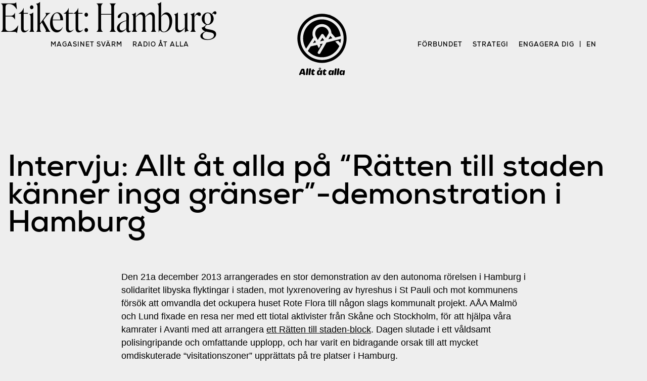

--- FILE ---
content_type: text/html; charset=UTF-8
request_url: https://alltatalla.se/tag/hamburg/
body_size: 11532
content:

<!doctype html>

<html lang="sv-SE">
  <head>
	<link rel="me" href="https://tut.alltatalla.se/@malmo">
    <meta charset="UTF-8">
    <meta name="viewport"
          content="width=device-width, initial-scale=1">
	<meta name="theme-color" content="#5ac79d" media="(prefers-color-scheme: light)">
	<meta name="theme-color" content="#e94543" media="(prefers-color-scheme: dark)">
    <title>Hamburg &#8211; Allt åt alla</title>
<meta name='robots' content='max-image-preview:large' />
<link rel="alternate" type="application/rss+xml" title="Allt åt alla &raquo; Webbflöde" href="https://alltatalla.se/feed/" />
<link rel="alternate" type="application/rss+xml" title="Allt åt alla &raquo; Kommentarsflöde" href="https://alltatalla.se/comments/feed/" />
<link rel="alternate" type="application/rss+xml" title="Allt åt alla &raquo; etikettflöde för Hamburg" href="https://alltatalla.se/tag/hamburg/feed/" />
<style id='wp-img-auto-sizes-contain-inline-css' type='text/css'>
img:is([sizes=auto i],[sizes^="auto," i]){contain-intrinsic-size:3000px 1500px}
/*# sourceURL=wp-img-auto-sizes-contain-inline-css */
</style>
<style id='wp-emoji-styles-inline-css' type='text/css'>

	img.wp-smiley, img.emoji {
		display: inline !important;
		border: none !important;
		box-shadow: none !important;
		height: 1em !important;
		width: 1em !important;
		margin: 0 0.07em !important;
		vertical-align: -0.1em !important;
		background: none !important;
		padding: 0 !important;
	}
/*# sourceURL=wp-emoji-styles-inline-css */
</style>
<style id='wp-block-library-inline-css' type='text/css'>
:root{--wp-block-synced-color:#7a00df;--wp-block-synced-color--rgb:122,0,223;--wp-bound-block-color:var(--wp-block-synced-color);--wp-editor-canvas-background:#ddd;--wp-admin-theme-color:#007cba;--wp-admin-theme-color--rgb:0,124,186;--wp-admin-theme-color-darker-10:#006ba1;--wp-admin-theme-color-darker-10--rgb:0,107,160.5;--wp-admin-theme-color-darker-20:#005a87;--wp-admin-theme-color-darker-20--rgb:0,90,135;--wp-admin-border-width-focus:2px}@media (min-resolution:192dpi){:root{--wp-admin-border-width-focus:1.5px}}.wp-element-button{cursor:pointer}:root .has-very-light-gray-background-color{background-color:#eee}:root .has-very-dark-gray-background-color{background-color:#313131}:root .has-very-light-gray-color{color:#eee}:root .has-very-dark-gray-color{color:#313131}:root .has-vivid-green-cyan-to-vivid-cyan-blue-gradient-background{background:linear-gradient(135deg,#00d084,#0693e3)}:root .has-purple-crush-gradient-background{background:linear-gradient(135deg,#34e2e4,#4721fb 50%,#ab1dfe)}:root .has-hazy-dawn-gradient-background{background:linear-gradient(135deg,#faaca8,#dad0ec)}:root .has-subdued-olive-gradient-background{background:linear-gradient(135deg,#fafae1,#67a671)}:root .has-atomic-cream-gradient-background{background:linear-gradient(135deg,#fdd79a,#004a59)}:root .has-nightshade-gradient-background{background:linear-gradient(135deg,#330968,#31cdcf)}:root .has-midnight-gradient-background{background:linear-gradient(135deg,#020381,#2874fc)}:root{--wp--preset--font-size--normal:16px;--wp--preset--font-size--huge:42px}.has-regular-font-size{font-size:1em}.has-larger-font-size{font-size:2.625em}.has-normal-font-size{font-size:var(--wp--preset--font-size--normal)}.has-huge-font-size{font-size:var(--wp--preset--font-size--huge)}.has-text-align-center{text-align:center}.has-text-align-left{text-align:left}.has-text-align-right{text-align:right}.has-fit-text{white-space:nowrap!important}#end-resizable-editor-section{display:none}.aligncenter{clear:both}.items-justified-left{justify-content:flex-start}.items-justified-center{justify-content:center}.items-justified-right{justify-content:flex-end}.items-justified-space-between{justify-content:space-between}.screen-reader-text{border:0;clip-path:inset(50%);height:1px;margin:-1px;overflow:hidden;padding:0;position:absolute;width:1px;word-wrap:normal!important}.screen-reader-text:focus{background-color:#ddd;clip-path:none;color:#444;display:block;font-size:1em;height:auto;left:5px;line-height:normal;padding:15px 23px 14px;text-decoration:none;top:5px;width:auto;z-index:100000}html :where(.has-border-color){border-style:solid}html :where([style*=border-top-color]){border-top-style:solid}html :where([style*=border-right-color]){border-right-style:solid}html :where([style*=border-bottom-color]){border-bottom-style:solid}html :where([style*=border-left-color]){border-left-style:solid}html :where([style*=border-width]){border-style:solid}html :where([style*=border-top-width]){border-top-style:solid}html :where([style*=border-right-width]){border-right-style:solid}html :where([style*=border-bottom-width]){border-bottom-style:solid}html :where([style*=border-left-width]){border-left-style:solid}html :where(img[class*=wp-image-]){height:auto;max-width:100%}:where(figure){margin:0 0 1em}html :where(.is-position-sticky){--wp-admin--admin-bar--position-offset:var(--wp-admin--admin-bar--height,0px)}@media screen and (max-width:600px){html :where(.is-position-sticky){--wp-admin--admin-bar--position-offset:0px}}

/*# sourceURL=wp-block-library-inline-css */
</style>
<style id='classic-theme-styles-inline-css' type='text/css'>
/*! This file is auto-generated */
.wp-block-button__link{color:#fff;background-color:#32373c;border-radius:9999px;box-shadow:none;text-decoration:none;padding:calc(.667em + 2px) calc(1.333em + 2px);font-size:1.125em}.wp-block-file__button{background:#32373c;color:#fff;text-decoration:none}
/*# sourceURL=/wp-includes/css/classic-themes.min.css */
</style>
<link rel='stylesheet' id='coblocks-frontend-css' href='https://alltatalla.se/wp-content/plugins/coblocks/dist/coblocks-style.css?ver=ddd662fb62e5c1e625729007a190f467' type='text/css' media='all' />
<link rel='stylesheet' id='aåamag-style-css' href='https://alltatalla.se/wp-content/themes/aa%CC%8Aa-mag/style.css?ver=6.9' type='text/css' media='all' />
<link rel='stylesheet' id='aåamag-fonts-inter-css' href='https://alltatalla.se/wp-content/themes/aa%CC%8Aa-mag/fonts/fonts.css?ver=6.9' type='text/css' media='all' />
<!-- OG: 2.8.9 -->
<meta property="og:image" content="https://alltatalla.se/wp-content/uploads/2020/12/cropped-EmblemRod-1.png" /><meta property="og:type" content="website" /><meta property="og:locale" content="sv_SE" /><meta property="og:site_name" content="Allt åt alla" /><meta property="og:url" content="https://alltatalla.se/tag/hamburg/" /><meta property="og:title" content="Hamburg &#8211; Allt åt alla" /><meta property="twitter:partner" content="ogwp" /><!-- /OG -->
<link rel="https://api.w.org/" href="https://alltatalla.se/wp-json/" /><link rel="alternate" title="JSON" type="application/json" href="https://alltatalla.se/wp-json/wp/v2/tags/218" /><link rel="EditURI" type="application/rsd+xml" title="RSD" href="https://alltatalla.se/xmlrpc.php?rsd" />
<meta name="generator" content="WordPress 6.9" />
<style type="text/css">.recentcomments a{display:inline !important;padding:0 !important;margin:0 !important;}</style><link rel="icon" href="https://alltatalla.se/wp-content/uploads/2020/12/cropped-EmblemRod-1-32x32.png" sizes="32x32" />
<link rel="icon" href="https://alltatalla.se/wp-content/uploads/2020/12/cropped-EmblemRod-1-192x192.png" sizes="192x192" />
<link rel="apple-touch-icon" href="https://alltatalla.se/wp-content/uploads/2020/12/cropped-EmblemRod-1-180x180.png" />
<meta name="msapplication-TileImage" content="https://alltatalla.se/wp-content/uploads/2020/12/cropped-EmblemRod-1-270x270.png" />
<noscript><style id="rocket-lazyload-nojs-css">.rll-youtube-player, [data-lazy-src]{display:none !important;}</style></noscript>	<script>
window.addEventListener("DOMContentLoaded", () => {
	// Backissue selection
	const getIssueID = issue => issue.getAttribute("issue-id");
	const backIssues = document.querySelectorAll(".backissue");
	const backIssueArticles = document.querySelectorAll(".backissue-articles");
	
	const makeActive = event => {
		event.preventDefault();
		const issue = event.target;
		const issueID = getIssueID(issue);

		for (const backIssue of backIssues) {
			issueID === getIssueID(backIssue)
				? backIssue.classList.add("backissue-active")
				: backIssue.classList.remove("backissue-active");
		}

		for (const backIssueArticle of backIssueArticles) {
			issueID === getIssueID(backIssueArticle)
				? backIssueArticle.classList.remove("hide")
				: backIssueArticle.classList.add("hide");
		}
		
		document.querySelector(".backissues-container").scrollIntoView();

	}

	for (const backIssue of backIssues) {
		backIssue.addEventListener("pointerdown", makeActive);
	}

	// Read more editorial
	const editorialReadMore = document.querySelector("#issue-description-read-more");
	console.log(editorialReadMore)

	if (editorialReadMore) {
		editorialReadMore.addEventListener("pointerdown", event => {
			event.preventDefault();
			console.log("eventing")
			const editorialMore = document.querySelectorAll(".editorial-more");
			for (p of editorialMore) {
				p.classList.remove("hide");
			}
			editorialReadMore.classList.add("hide");
		});
	}
}, false);
	  </script>
  </head>

  <body class="archive tag tag-hamburg tag-218 wp-custom-logo wp-theme-aaa-mag hfeed">

    <a class="skip-link screen-reader-text"
       href="#content">
      Skip to content    </a>


    <header id="masthead" class="menu-post site-header">
      

<nav id="nav" class="main-navigation scroll" >

  <div class="nav-container">
    <div class="menu-mag-container"><ul id="menu-mag" class="menu"><li id="menu-item-4075" class="menu-item menu-item-type-custom menu-item-object-custom menu-item-home menu-item-4075"><a href="http://alltatalla.se/#svarm">Magasinet Svärm</a></li>
<li id="menu-item-4076" class="menu-item menu-item-type-custom menu-item-object-custom menu-item-4076"><a href="http://radio.alltatalla.se">Radio åt alla</a></li>
</ul></div>
    <a class="logo-wrapper" href=https://alltatalla.se >
	  <?xml version="1.0" encoding="utf-8"?>
<!-- Generator: Adobe Illustrator 24.0.1, SVG Export Plug-In . SVG Version: 6.00 Build 0)  -->
<svg version="1.1" id="Lager_1" xmlns="http://www.w3.org/2000/svg" xmlns:xlink="http://www.w3.org/1999/xlink" x="0px" y="0px"
	 viewBox="0 0 436 436" style="enable-background:new 0 0 436 436;" xml:space="preserve">
  <g id="XMLID_208_">
    <g id="XMLID_185_">
      <path id="XMLID_205_" class="st3" d="M102,424.3c-0.5-2.7-5.5-31.7-5.5-31.7s-0.2-5.2-7.2-5.2h-7.2c0,0-5.3-0.2-8.1,5.8
	        s-13.5,30.8-13.5,30.8s-1.1,6.3,2.7,7.2c3.8,0.9,6.6-0.7,7.6-3.1c1-2.4,1.9-5.1,1.9-5.1h16l0.6,3.4c0,0,1.1,5.7,6.3,5.1
	        C100.9,430.9,102.5,427.1,102,424.3z M76.5,414.2l7.9-18.8l3.1,18.8H76.5z"/>
    <path id="XMLID_204_" class="st3" d="M106.8,424.8l4.6-34.6c0.1-0.8,0.4-1.6,0.8-2.3c0.9-1.5,2.7-3.7,6.4-3.8
	      c5.7-0.1,5.7,6.6,5.3,9.2l-4.7,33c-0.2,1.2-0.7,2.4-1.5,3.3c-1.1,1.3-3,2.4-6.1,1.7c-5.5-1.3-5-5.6-4.9-6.3
	      C106.8,425,106.8,424.9,106.8,424.8z"/>
    <path id="XMLID_203_" class="st3" d="M125,424.8l4.6-34.6c0.1-0.8,0.4-1.6,0.8-2.3c0.9-1.5,2.7-3.7,6.4-3.8
	      c5.7-0.1,5.7,6.6,5.3,9.2l-4.7,33c-0.2,1.2-0.7,2.4-1.5,3.3c-1.1,1.3-3,2.4-6.1,1.7c-5.5-1.3-5-5.6-4.9-6.3
	      C125,425,125,424.9,125,424.8z"/>
    <path id="XMLID_202_" class="st3" d="M146.9,406.4l-1.9,14.5c0,0,0.5,8.3,6,9.8c5.5,1.5,14,1.6,15.6-4.3c1.6-6-3.1-6.2-5.3-5
	      s-3.6-0.5-3.4-3.2s1.7-12.4,1.7-12.4h6.3c0,0,3.7-0.2,3.8-4s-2.7-4-4.3-4c-1.6,0-4.5,0-4.5,0l0.4-5.6c0,0,0.4-3.2-3.1-2.9
	      c-3.5,0.4-3.4,1.6-5.5,4.1s-2.1,4.2-6.5,5.3C142.1,399.9,142.7,405.6,146.9,406.4z"/>
    <path id="XMLID_201_" class="st3" d="M226.6,406.4l-1.9,14.5c0,0,0.5,8.3,6,9.8c5.5,1.5,14,1.6,15.6-4.3c1.6-6-3.1-6.2-5.3-5
	      s-3.6-0.5-3.4-3.2s1.7-12.4,1.7-12.4h6.3c0,0,3.7-0.2,3.8-4s-2.7-4-4.3-4c-1.6,0-4.5,0-4.5,0l0.4-5.6c0,0,0.4-3.2-3.1-2.9
	      c-3.5,0.4-3.4,1.6-5.5,4.1s-2.1,4.2-6.5,5.3C221.8,399.9,222.4,405.6,226.6,406.4z"/>
    <path id="XMLID_200_" class="st3" d="M302.2,424.8l4.6-34.6c0.1-0.8,0.4-1.6,0.8-2.3c0.9-1.5,2.7-3.7,6.4-3.8
	      c5.7-0.1,5.7,6.6,5.3,9.2l-4.7,33c-0.2,1.2-0.7,2.4-1.5,3.3c-1.1,1.3-3,2.4-6.1,1.7c-5.5-1.3-5-5.6-4.9-6.3
	      C302.1,425,302.2,424.9,302.2,424.8z"/>
    <path id="XMLID_199_" class="st3" d="M320.3,424.8l4.6-34.6c0.1-0.8,0.4-1.6,0.8-2.3c0.9-1.5,2.7-3.7,6.4-3.8
	      c5.7-0.1,5.7,6.6,5.3,9.2l-4.7,33c-0.2,1.2-0.7,2.4-1.5,3.3c-1.1,1.3-3,2.4-6.1,1.7c-5.5-1.3-5-5.6-4.9-6.3
	      C320.3,425,320.3,424.9,320.3,424.8z"/>
    <path id="XMLID_196_" class="st3" d="M293.6,397.3c-3.5-0.3-4.5,4.4-4.8,6.3c0,0.3-0.4,0.3-0.5,0.1c-2.9-5.2-4.3-7.6-12.9-6.4
	      c-8.9,1.2-12.3,11.1-12.8,19.9c-0.5,8.8,3.4,13.2,10.8,14.3c5.7,0.8,9.4-3.5,10.9-5.6c0.2-0.2,0.5-0.1,0.5,0.2
	      c-0.1,1.8,0.5,4.9,4.8,5.5c6.1,0.9,7-3.8,7-3.8s2.2-13.9,3.1-21.9C300.5,397.8,298,397.7,293.6,397.3z M285.7,414.3
	      c-0.1,4.1-2.5,9.6-6.7,8.9c-4.2-0.7-4.4-6-3.8-8.9c0,0,1-9.4,6-9.4C286.2,404.9,285.9,410.2,285.7,414.3z"/>
    <path id="XMLID_193_" class="st3" d="M369.4,397.3c-3.5-0.3-4.5,4.4-4.8,6.3c0,0.3-0.4,0.3-0.5,0.1c-2.9-5.2-4.3-7.6-12.9-6.4
	      c-8.9,1.2-12.3,11.1-12.8,19.9c-0.5,8.8,3.4,13.2,10.8,14.3c5.7,0.8,9.4-3.5,10.9-5.6c0.2-0.2,0.5-0.1,0.5,0.2
	      c-0.1,1.8,0.5,4.9,4.8,5.5c6.1,0.9,7-3.8,7-3.8s2.2-13.9,3.1-21.9C376.4,397.8,373.9,397.7,369.4,397.3z M361.6,414.3
	      c-0.1,4.1-2.5,9.6-6.7,8.9c-4.2-0.7-4.4-6-3.8-8.9c0,0,1-9.4,6-9.4C362.1,404.9,361.7,410.2,361.6,414.3z"/>
    <g id="XMLID_186_">
      <path id="XMLID_190_" class="st3" d="M213.7,397.3c-3.5-0.3-4.5,4.4-4.8,6.3c0,0.3-0.4,0.3-0.5,0.1c-2.9-5.2-4.3-7.6-12.9-6.4
		c-8.9,1.2-12.3,11.1-12.8,19.9s3.4,13.2,10.8,14.3c5.7,0.8,9.4-3.5,10.9-5.6c0.2-0.2,0.5-0.1,0.5,0.2c-0.1,1.8,0.5,4.9,4.8,5.5
		c6.1,0.9,7-3.8,7-3.8s2.2-13.9,3.1-21.9C220.7,397.8,218.2,397.7,213.7,397.3z M205.9,414.3c-0.1,4.1-2.5,9.6-6.7,8.9
		c-4.2-0.7-4.4-6-3.8-8.9c0,0,1-9.4,6-9.4C206.4,404.9,206,410.2,205.9,414.3z"/>
      <path id="XMLID_187_" class="st3" d="M203.8,379.9c-4.2,0-7.6,3.4-7.6,7.6c0,4.2,3.4,7.6,7.6,7.6s7.6-3.4,7.6-7.6
		C211.4,383.3,208,379.9,203.8,379.9z M203.8,391.2c-1.9,0-3.4-1.6-3.4-3.6c0-2,1.5-3.6,3.4-3.6c1.9,0,3.4,1.6,3.4,3.6
		C207.2,389.6,205.6,391.2,203.8,391.2z"/>
    </g>
  </g>
  <g id="XMLID_209_">
    <circle id="XMLID_312_" class="st3" cx="218" cy="177.3" r="169.7"/>
    <g id="XMLID_302_">
      <path id="XMLID_303_" class="st4" d="M218.2,28.1C135.6,28.1,68.7,95,68.7,177.5s66.9,149.4,149.4,149.4S367.6,260,367.6,177.5
		S300.7,28.1,218.2,28.1z M108.6,248.6c-4.2-6.4-7.8-13.2-10.8-20.3c-6.8-16.1-10.3-33.2-10.3-50.8s3.4-34.7,10.3-50.8
		c6.6-15.6,16-29.5,28-41.5c12-12,26-21.4,41.5-28c16.1-6.8,33.2-10.3,50.8-10.3s34.7,3.4,50.8,10.3c15.6,6.6,29.5,16,41.5,28
		c12,12,21,26,27.5,41.5c4.8,11.4,7.9,23.3,8.9,35.5v0l-36.9,9.5l0.2,0l-26.6-29.9c-1.6-34.9-30.3-62.8-65.6-62.8
		c-36.3,0-65.7,29.4-65.7,65.7c0,9.8,2.1,19,6,27.3c0,0,0,0,0,0l-31.8,48.9c0,0,0,0.1-0.1,0.1L108.6,248.6z M262,183.9l13.4-23.3
		l14.5,16.2l0,0l0,0L262,183.9z M228.7,151.2c-1.8-2.6-4.7-4.1-7.9-4.1c-3.1,0-6.1,1.6-7.8,4.3l-21,32.3l-3.2,4.9
		c0,0-7.3-13.6-10.9-19.6c-0.6-0.9-2.4-4.4-2.7-5.2c-2.8-6.3-4.2-13.2-4-20.3c0.3-11.8,5-23.1,13.3-31.6
		c8.8-9.1,20.6-14.1,33.2-14.2c12.4-0.1,24.5,4.7,33.3,13.4c7,6.9,11.6,15.6,13.3,25c0.6,3.1,0,6.2-1.6,8.9l-17.6,30.4
		L228.7,151.2z M233.2,191.2l-28.4,7.2l16.2-25L233.2,191.2z M176.4,205.6l-21,5.3l13.4-20.6L176.4,205.6z M337.8,230.4
		c-6.5,14.7-15.7,28-27.2,39.4c-12,12-26,21.4-41.6,28c-16.1,6.8-33.2,10.3-50.9,10.3s-34.8-3.4-50.9-10.3
		c-15.6-6.6-29.5-16-41.5-28c-1.8-1.8-3.5-3.6-5.1-5.4l0-0.6l19.6-30.8h0l44.6-10h0l11.4,22.9l11.7-18.8l-4.4-8.9l19.8-5l-12,20.7
		l-11.3,19.5l-10.4,18c-2.6,4.5-1.1,10.2,3.4,12.8c1.5,0.9,3.1,1.3,4.7,1.3c3.2,0,6.4-1.7,8.1-4.7l13-22.4l0.1-0.2l29.8-51.5l0,0
		l99.9-25.4c-0.3,9.8-1.6,19.3-4,28.7l-14.5-16.2l-20.7,5L337.8,230.4z"/>
    </g>
  </g>
  <rect id="XMLID_184_" x="-32" y="-32" class="st2" width="500" height="500"/>
</g>
</svg>
    </a>
    
    <div class="menu-nav-container"><ul id="menu-nav" class="menu"><li id="menu-item-4104" class="menu-item menu-item-type-custom menu-item-object-custom menu-item-4104"><a href="https://alltatalla.se/forbundet/">Förbundet</a></li>
<li id="menu-item-4814" class="menu-item menu-item-type-post_type menu-item-object-page menu-item-4814"><a href="https://alltatalla.se/strategi/?issue=bortom-imperiet">Strategi</a></li>
<li id="menu-item-4689" class="menu-item menu-item-type-post_type menu-item-object-page menu-item-4689"><a href="https://alltatalla.se/engagera-dig/?issue=bortom-imperiet">Engagera dig</a></li>
<li id="menu-item-4080" class="menu-item menu-item-type-post_type menu-item-object-page menu-item-4080"><a href="https://alltatalla.se/forbundet/in-english/?issue=bortom-imperiet">en</a></li>
</ul></div>  </div>

  <div class="menu-mobile-container"><ul id="menu-mobile" class="menu"><li id="menu-item-4105" class="menu-item menu-item-type-custom menu-item-object-custom menu-item-home menu-item-4105"><a href="http://alltatalla.se/#svarm">Magasinet</a></li>
<li id="menu-item-4106" class="menu-item menu-item-type-custom menu-item-object-custom menu-item-4106"><a href="http://radio.alltatalla.se">Radio</a></li>
<li id="menu-item-4686" class="menu-item menu-item-type-post_type menu-item-object-page menu-item-4686"><a href="https://alltatalla.se/strategi/?issue=bortom-imperiet">Strategi</a></li>
<li id="menu-item-4107" class="menu-item menu-item-type-custom menu-item-object-custom menu-item-4107"><a href="https://alltatalla.se/forbundet/">Om</a></li>
<li id="menu-item-4109" class="menu-item menu-item-type-post_type menu-item-object-page menu-item-4109"><a href="https://alltatalla.se/forbundet/in-english/?issue=bortom-imperiet">en</a></li>
</ul></div></nav>

    </header>

	<div id="primary" class="content-area">
		<main id="main" class="site-main">

		
			<header class="page-header">
				<h1 class="page-title">Etikett: <span>Hamburg</span></h1>			</header><!-- .page-header -->

			
<article class="post" id="post-2654" class="post-2654 post type-post status-publish format-standard has-post-thumbnail hentry category-allmant tag-avanti tag-hamburg tag-linje-17 tag-ratten-till-staden tag-rote-flora tag-st-pauli">

  
<header class="post-header-legacy">
  <div class="post-meta">
    <h1 class="post-title">       Intervju: Allt åt alla på “Rätten till staden känner inga gränser”-demonstration i Hamburg   </h1>
  </div>
</header>

<div class="post-content-legacy">
  
<a class="post-thumbnail" href="https://alltatalla.se/intervju-allt-at-alla-pa-ratten-till-staden-kanner-inga-granser-demonstration-i-hamburg/" aria-hidden="true" tabindex="-1">
  </a>

                  <p>				<span style="color: #000000;"><span style="font-family: Arial;">Den 21a december 2013 arrangerades en stor demonstration av den autonoma rörelsen i Hamburg i solidaritet libyska flyktingar i staden, mot lyxrenovering av hyreshus i St Pauli och mot kommunens försök att omvandla det ockupera huset Rote Flora till någon slags kommunalt projekt. AÅA Malmö och Lund fixade en resa ner med ett tiotal aktivister från Skåne och Stockholm, för att hjälpa våra kamrater i Avanti med att arrangera <a href="https://alltatalla.se/allmant/upprop-ratten-till-staden-kanner-inga-granser" target="_blank" rel="noopener noreferrer">ett Rätten till staden-block</a>. Dagen slutade i ett våldsamt polisingripande och omfattande upplopp, och har varit en bidragande orsak till att mycket omdiskuterade “visitationszoner” upprättats på tre platser i Hamburg. </span></span></p>
<p><strong style="font-family: Arial;">AÅA webred:</strong><span style="font-family: Arial;"> Varför var det demonstration? Vilka frågor stod på spel? Vad är den lokala bakgrunden?</span></p>
<blockquote><p><span style="color: #000000;"><span style="font-family: Arial;"><strong>Jonas:</strong> Det har pågått en rad olika kamper mot hyreshöjningar, om det offentliga rummet, mot gentrifiering och om ockuperade hus i Hamburg under flera år, vilket för kanske fem år sedan gav upphov till en kraftfull Rätten till staden-rörelse med rötter tillbaka till 80-talets ockupanter men med ett större socialt fokus. Rörelsen har fått stort genomslag inte bara i aktivist-scenen, utan även dragit in nya grupper i dessa kamper och på så sätt tvingar kommunens politiker att reagera. Samtidigt som detta har hänt i Hamburg – och många andra städer – har två kamper seglat upp i staden: för bevarande av det gamla och tyvärr tokigt slitna ockuperade huset Rote Flora, och för en grupp på runt 300 självorganiserade libyska krigsflyktingar att stanna och ges sociala rättigheter i väntan på uppehållstillstånd. Demonstrationen var ett försök att koppla ihop dessa två frågor genom att inordna dem i den större diskussionen om “rätten till staden”. Rätten till staden-aktivister har under sommaren jobbat kring båda dessa frågor, och inte minste frågan om Libyen-flyktingar har dragit enorma stöd-demonstrationer och satt en fantastisk press på de lokala politikerna. Demonstrationen den 21a var dock första gången som Rätten till staden inte bara länkade samman projekten genom att samarbeta med dem, utan genom att föra samman dem i samma demonstration. </span></span></p></blockquote>
<p>&nbsp;</p>
<p><span style="color: #000000;"><span style="font-family: Arial;"><strong>AÅA webred:</strong> Vad ville ni som organiserade aktivister bidra med, och hur?<br />
</span></span></p>
<blockquote><p><span style="color: #000000;"><span style="font-family: Arial;"><strong>Jonas:</strong> Vi ville gå i Rätten till staden-blocket eftersom det till stor del arrangerades av Avanti, en utomparlamentarisk socialistisk organisation vi har ett ganska utvecklat samarbete med sedan några år tillbaka. Som jag ser det är det som man kan bidra med i en den här typen av mobilisering oftast att vara någon handfull i en ganska tight och väl sammansvetsad grupp som helt enkelt bara tar det lugnt och gör som man bli tillsagd av demonstrationsledningen så gott det går. Som utomstående är det lätt att det blir fel när man ska ta egna initiativ utan att känna till alla lokala förhållanden, så då är det bra ha en stark struktur att inordna sig i. Vår grupp tog helt enkelt en kedja i början av demon och höll den så gått vi kunde tills demonstrationen splittrats upp. Vi är så klart intresserade av att lära oss mer av Rätten till staden nätverket, som ju är något av de politiskt mest intressanta som sker i Europa just nu &#8211; och inte minst kring hur de 300 libyerna har självorganiserat sig och vilken typ av stöd från aktivistgrupper som har fungerat och inte fungerat i relation till det. Eftersom förloppet blev så våldsamt var det svårt att göra detta, då Libyerna inte ens kunde komma in i demonstrationen &#8211; men det blev en del ganska spännande diskussioner senare på kvällen på de efterföljande stödfesterna och ett rave i det ockuperade kvarteret Gängeviertel&#8230;</span></span></p>
<p>&nbsp;</p>
<p><span style="color: #000000;"><span style="font-family: Arial;">Eftersom det var stora demonstrationer i Kärrtorp samma helg hjälpte vi en ultrasgrupp att översätta och fixa solidaritetsbanderoller på FC St. Paulis hemmamatch mot Karlsruhe, och vi gjorde även en liten hälsning från oss och våra värdar i Avanti med en gemensam solidaritetsbanderoll.</span></span></p>
<p>&nbsp;</p></blockquote>
<p>&nbsp;</p>
<p>&nbsp;</p>
<p><span style="color: #000000;"><span style="font-family: Arial;"><strong>AÅA webred:</strong> Hur såg mobiliseringen ut? Hur var själva demonstrationen? Hur kändes det?<br />
</span></span></p>
<blockquote><p><span style="color: #000000;"><span style="font-family: Arial;"><strong>Martin:</strong> Mobiliseringen inför demonstrationen hade uppenbarligen varit stor. Vi hörde att det var kamrater från flera andra länder på plats, bland annat Polen och Holland. Demonstrationen var vad vi såg inte särskild lyckad. Eller det beror ju såklart vad man ville ha ut av den. Jag tror vi lyckades gå 20 meter. Vad vi fick höra senare så hade den främre delen av demonstration blivit attackerad, eller attackerade, polisen. Det var kanske 30 minuter av stenkastning och flaskkastning och sedan lyckades polisen splittra upp och säcka demonstrationen. Men delar av den splittrade demonstrationen genomförde sina egna demonstrationer. När klockan slog fem förklarades demonstrationen avslutad men det fanns flera mindre oroshärdar.</span></span><span style="font-family: Arial;"> </span></p>
<p>&nbsp;</p></blockquote>
<p>&nbsp;</p>
<p><span style="color: #000000;"><span style="font-family: Arial;"><strong><a href="https://alltatalla.se/wp-content/uploads/2014/01/1608782_10151959962329315_219138334_n.jpg"><img fetchpriority="high" decoding="async" class="aligncenter size-full wp-image-2658" title="1608782_10151959962329315_219138334_n" src="https://alltatalla.se/wp-content/uploads/2014/01/1608782_10151959962329315_219138334_n.jpg" alt="" width="800" height="600" /></a><br />
<a href="https://alltatalla.se/wp-content/uploads/2014/01/1533472_10151959962334315_1406202748_n.jpg"><img decoding="async" class="aligncenter size-full wp-image-2659" title="1533472_10151959962334315_1406202748_n" src="https://alltatalla.se/wp-content/uploads/2014/01/1533472_10151959962334315_1406202748_n.jpg" alt="" width="800" height="600" /></a><br />
AÅA webred</strong>: Hur svarade polisen? Vad händer under dagen och kvällen? Hur såg styrkerelationerna ut?</span></span></p>
<p>&nbsp;</p>
<blockquote><p><span style="color: #000000;"><span style="font-family: Arial;"><strong>Martin</strong>: Polisen hade uppenbarligen kraftsamlat inför demonstrationen. Vi har hört lite olika siffror om hur många som skulle varit i tjänst under dagen och kvällen från 2800 till 4000 extra kravallpoliser i tjänst. Däribland var en rad influgna specialförband från olika tyska delstater som brukar räknas som bäst i världen på upploppsbekämpning. Minst tvåtusen verkar vara en säker siffra. Polisen agerade hårt mot demonstrationen. Från där jag stod såg man inte mycket mer än att polisen attackerade in i sidorna på vårt block. Vi lyckades trycka tillbaka dom åtminstone två gånger innan blocket retirerade upp på en sidogata. Där blev vi stående i en timme eller mer.</span></span></p>
<p><span style="color: #000000;"><span style="font-family: Arial;"><strong>Jonas:</strong> Polisen hade full koll på demonstrationen, i den mån det ens går att kalla det för en demonstration. I efterhand kan man se att polisen gick in i fronten på de första blocket när det bara hade gått 50 meter &#8211; det ledde så klart till bråk. Då stängde de av alla sidogator till alla block, så att inte fler folk kunde ansluta sig och började pressa på framifrån. Trots mycket, mycket hårdnackat motstånd av Flora-blocket pressades den främre delen långsamt tillbaka in blocken längre bak, och våran kedje-struktur började brytas sönder. Även om polisen i vissa perioder trycktes tillbaka av ett hårt bombardemang spelade de inte någon större roll i sammanhanget, eftersom det fanns ett antal “lager” av avspärrningar och varje gång en avspärrning pressades bak fanns det en ny som hindrade demonstrationen från att bryta sig ut. Polisen provocerade helt enkelt fram en konflikt de visste skulle leda till hårda kravaller förr eller senare på den plats som de hade valt ut, och kunde därför inte bara kontrollera läget i flera timmar utan också se till att flera tusen aldrig kunde ansluta sig till själva demonstrationen och att demonstrationen aldrig kunde gå. Samtidigt som detta hände pågick ganska hårda kravaller i andra delar av Hamburg, men det var inte förrän polisen försökte flytta ut demonstrationen från samlingsplatsen genom att öppna upp en avspärrning som de verkligen tappade kontroll över läget. Under natten präglades staden av hårda kravaller, men man kan tänka sig att det skulle blivit ännu värre om inte polisen så tydligt slagit sönder alla strukturer och tröttat ut en majoritet av de demonstranterna under eftermiddagens säckning&#8230;.</span></span></p></blockquote>
<p><span style="font-family: Arial;"><strong><a href="https://alltatalla.se/wp-content/uploads/2014/01/avantibanderoll.jpg"><img decoding="async" class="aligncenter size-full wp-image-2657" title="avantibanderoll" src="https://alltatalla.se/wp-content/uploads/2014/01/avantibanderoll.jpg" alt="" width="800" height="600" /></a><br />
AÅA webred:</strong> Vad blir de politiska resultaten? Hur kommer detta påverka de olika kamperna och möjligheten till liknande framtida samarbeta och hur kommer det påverka arbetat med fler stora demonstrationer? Och vad är grejen med visitationszonerna som upprättats nu?</span></p>
<p>&nbsp;</p>
<blockquote><p><span style="color: #000000;"><span style="font-family: Arial;"><strong>Jonas:</strong> För Flora så har det ju sedan länge varit en situation som påminner om Ungdomshuset i Köpenhamn. Politikerna vill mest bli av med problemet, och efter vad som hände med Köpenhamn är de beredda att kompromissa för att undvika att staden förknippas med återkommande upplopp som en hämnd för en eventuell vräkning. Exakt var förhandlingar ligger nu är svårt, då en del broar har bränts samtidigt som hotbilden blivit ännu mer tydlig. Med sossarna vid makten i Hamburgs senat så kan man nog räkna med någon slags politisk lösning, speciellt med tanke på att de är indragna i en konflikt med markspekulanten som köpte Flora för ca 10 år sedan &#8211; vilket ju påminner om Fadershusets konflikt med Köpenhamns kommun. Hur som helst kommer Floras officiella ägare behöva vinna över delstatssenaten om han ska göra något med huset, eftersom det är de som kontrollerar polisen &#8211; och det kan bli svårt.</span></span></p>
<p>&nbsp;</p>
<p><span style="color: #000000;"><span style="font-family: Arial;">Däremot blev det ju uppenbart hur svårt det var att föra samman kamper med väldigt olika dynamik och formad av helt olika politiska kulturer i samma demonstration. Även om ingen på ett strategiskt plan egentligen ville ha upplopp &#8211; eftersom det skulle göra det svårare att avsluta förhandlingar om Flora och dra legitimitet från de andra sociala kamperna &#8211; var det oundvikligt. Och fastän Flora-kampanjen behövde Rätten till staden-nätverket för att få en breddad mobilisering och Rätten till staden-nätverket såg Rote Flora som en oerhört viktig fråga, blev det uppenbart att hur lätt det var för polisen att provocera demonstrationen till att övergå i kravaller, och vilket en oerhörd repressionssapparat polisen har att sätta in i sådana situationer, kommer göra det svårt för fler liknande samarbeten Så även om en stark hotbild har skapats och folk är oerhört arga på polisen, är de politiska splittringen mellan olika grupper kring mycket större än förut. Det kommer bli ett problem.</span></span></p>
<p>&nbsp;</p>
<p><span style="color: #000000;"><span style="font-family: Arial;">Visitationszonerna innebär att ett gammalt polisbeslut återupplivats som ger polisen rätt att kräva id och visitera personer utan brottsmisstanke. Som förevändning har ett angrepp på en polisstation i St Pauli en vecka efter demonstrationerna, där poliser utan skydd fick gatstenar kastade på sig &#8211; något som eventuellt verkar vara en ren lögn. Zonerna har kombinerats med massiva polisinsatser vid spontana protester mot polisens repression efter den 21a, så det blir ett sätt att omöjliggöra en politisk kritik av situationen &#8211; och det är ju ett reellt problem.</span></span></p>
<p>&nbsp;</p>
<p><span style="color: #000000;"><span style="font-family: Arial;"><strong>Martin:</strong> Dom här visitationszonerna är verkligen ett tecken på att politikerna är desperata.</span></span></p></blockquote>
<p>&nbsp;</p>
<p><span style="color: #000000;"><span style="font-family: Arial;"><strong>AÅA webred:</strong> Tack för informationen, vi ser fram emot att höra mer om utvecklingen i Hamburg i framtiden.</span></span></p>
<p><a href="https://alltatalla.se/wp-content/uploads/2014/01/1533703_10151959962319315_1290625642_n.jpg"><img loading="lazy" decoding="async" class="aligncenter size-full wp-image-2660" title="1533703_10151959962319315_1290625642_n" src="https://alltatalla.se/wp-content/uploads/2014/01/1533703_10151959962319315_1290625642_n.jpg" alt="" width="800" height="600" /></a></p>
<p>&nbsp;</p>
<p><em><span style="color: #000000;"><span style="font-family: Arial;">[Efter en rad protester och hot om en juridisk process har visitationszonerna upphävts av polisen själva, den 13 januari 2014.]</span></span></em></p>
<p><span style="color: #000000;"><span style="font-family: Arial;"><br />
</span></span></p>
<p><span style="color: #000000;"><span style="font-family: Arial;"> </span></span>		</p>
</div>

</article>

<!-- This has a bad name, but it is the template for next-prev-post-->

<article class="post" id="post-1631" class="post-1631 post type-post status-publish format-standard has-post-thumbnail hentry category-utdaterad tag-avanti tag-demonstration tag-hamburg tag-hyror tag-reserapport">

  
</article>

<!-- This has a bad name, but it is the template for next-prev-post-->

<article class="post" id="post-1419" class="post-1419 post type-post status-publish format-standard has-post-thumbnail hentry category-allmant category-utdaterad tag-berlin tag-hamburg tag-internationalism tag-kris tag-lund tag-malmo tag-rostock tag-staden">

  
</article>

<!-- This has a bad name, but it is the template for next-prev-post-->

		</main><!-- #main -->
	</div><!-- #primary -->


</div>

<footer id="colophon">
  <div class="site-footer">

    <div class="menu-footer-about-container"><ul id="footer-about" class="menu"><li id="menu-item-4095" class="menu-item menu-item-type-post_type menu-item-object-page menu-item-4095"><a href="https://alltatalla.se/forbundet/?issue=bortom-imperiet">Om förbundet</a></li>
<li id="menu-item-4098" class="menu-item menu-item-type-post_type menu-item-object-page menu-item-4098"><a href="https://alltatalla.se/forbundet/in-english/?issue=bortom-imperiet">In English</a></li>
<li id="menu-item-4096" class="menu-item menu-item-type-post_type menu-item-object-page menu-item-4096"><a href="https://alltatalla.se/?page_id=3268&#038;issue=bortom-imperiet">En Español</a></li>
<li id="menu-item-4165" class="menu-item menu-item-type-post_type menu-item-object-page menu-item-4165"><a href="https://alltatalla.se/?page_id=4161&#038;issue=bortom-imperiet">En Français</a></li>
<li id="menu-item-4097" class="menu-item menu-item-type-post_type menu-item-object-page menu-item-4097"><a href="https://alltatalla.se/?page_id=3246&#038;issue=bortom-imperiet">En Italiano</a></li>
</ul></div>    <div class="menu-footer-contact-container"><ul id="footer-contact" class="menu"><li id="menu-item-4804" class="menu-item menu-item-type-post_type menu-item-object-page menu-item-4804"><a href="https://alltatalla.se/engagera-dig/?issue=bortom-imperiet">Engagera dig</a></li>
<li id="menu-item-4103" class="menu-item menu-item-type-custom menu-item-object-custom menu-item-4103"><a href="https://alltatalla.se/forbundet/">Lokalgrupper</a></li>
<li id="menu-item-4101" class="menu-item menu-item-type-custom menu-item-object-custom menu-item-home menu-item-4101"><a href="http://alltatalla.se">Magasinet Svärm</a></li>
<li id="menu-item-4099" class="menu-item menu-item-type-custom menu-item-object-custom menu-item-4099"><a href="http://radio.alltatalla.se">Radio åt alla</a></li>
</ul></div>
    <div id="footer-description">
      <p>Förbundet Allt åt alla är ett socialt fack som finns i Stockholm, Malmö, Göteborg och Uppsala. Genom långsiktigt arbete med fokus på vardagslivets konflikter vill vi skapa ett klasslöst samhälle som utgår från principen: av var och en efter förmåga, åt var och en efter behov.</em> </p>
      <br/>
      <script async src="https://stats.alltatalla.se/script.js" data-website-id="8c718877-7b91-4570-8874-13d10cee0b40"></script>
      <!-- <p>Vi sparar ingen data om våra besökare.</p> -->
      <br/>
      <p><span id="copyleft">©</span> 2022 <em>Allt åt alla</em></p>
    </div>

  </div>
</footer>

</body>
</html>

<!-- Dynamic page generated in 0.368 seconds. -->
<!-- Cached page generated by WP-Super-Cache on 2025-12-20 13:24:02 -->

<!-- super cache -->

--- FILE ---
content_type: text/css
request_url: https://alltatalla.se/wp-content/plugins/coblocks/dist/coblocks-style.css?ver=ddd662fb62e5c1e625729007a190f467
body_size: 19334
content:
.has-columns{display:flex;flex-wrap:wrap;justify-content:space-between;width:100%}@media (min-width: 600px){.has-columns.has-2-columns>*:not(.block-editor-inner-blocks),.has-columns.has-3-columns>*:not(.block-editor-inner-blocks),.has-columns.has-4-columns>*:not(.block-editor-inner-blocks){flex-basis:50%}}@media (min-width: 782px){.has-columns.has-3-columns>*:not(.block-editor-inner-blocks),.has-columns.has-4-columns>*:not(.block-editor-inner-blocks){flex-basis:33.33%}}@media (min-width: 1280px){.has-columns.has-4-columns>*:not(.block-editor-inner-blocks){flex-basis:25%}}.alignfull .has-columns{padding-left:1em;padding-right:1em}@media (min-width: 600px){.alignfull .has-columns{padding-left:2em;padding-right:2em}}@media (max-width: 599px){.has-responsive-columns{flex-direction:column}.has-responsive-columns>*{max-width:100% !important;width:100% !important}.has-responsive-columns>[class*="wp-block"]:last-child{margin-bottom:0}.has-responsive-columns.has-no-gutter>[class*="wp-block"]:not(:last-child){margin-bottom:0}.has-responsive-columns.has-small-gutter>[class*="wp-block"]:not(:last-child){margin-bottom:1.175em}.has-responsive-columns.has-medium-gutter>[class*="wp-block"]:not(:last-child){margin-bottom:2.35em}.has-responsive-columns.has-large-gutter>[class*="wp-block"]:not(:last-child){margin-bottom:3.525em}.has-responsive-columns.has-huge-gutter>[class*="wp-block"]:not(:last-child){margin-bottom:4.7em}}.has-small-gutter.has-2-columns>*:not(.block-editor-inner-blocks){max-width:calc(100% / 2 - 0.5em)}.has-small-gutter.has-3-columns>*:not(.block-editor-inner-blocks){max-width:calc(100% / 3 - 1em)}.has-small-gutter.has-4-columns>*:not(.block-editor-inner-blocks){max-width:calc(100% / 4 - 1em)}.has-medium-gutter.has-2-columns>*:not(.block-editor-inner-blocks){max-width:calc(100% / 2 - 1em)}.has-medium-gutter.has-3-columns>*:not(.block-editor-inner-blocks){max-width:calc(100% / 2.975 - 1.5em)}.has-medium-gutter.has-4-columns>*:not(.block-editor-inner-blocks){max-width:calc(100% / 4 - 1.5em)}.has-large-gutter.has-2-columns>*:not(.block-editor-inner-blocks){max-width:calc(100% / 2.01 - 1.5em)}.has-large-gutter.has-3-columns>*:not(.block-editor-inner-blocks){max-width:calc(100% / 3.03 - 2em)}.has-large-gutter.has-4-columns>*:not(.block-editor-inner-blocks){max-width:calc(100% / 4.08 - 2em)}.has-huge-gutter.has-2-columns>*:not(.block-editor-inner-blocks){max-width:calc(100% / 2.02 - 2em)}.has-huge-gutter.has-3-columns>*:not(.block-editor-inner-blocks){max-width:calc(100% / 3.09 - 2.5em)}.has-huge-gutter.has-4-columns>*:not(.block-editor-inner-blocks){max-width:calc(100% / 4.15 - 2.5em)}.bg-repeat{background-repeat:repeat}.bg-no-repeat{background-repeat:no-repeat}.bg-repeat-x{background-repeat:repeat-x}.bg-repeat-y{background-repeat:repeat-y}.bg-cover{background-size:cover}.bg-auto{background-size:auto}.bg-contain{background-size:contain}.bg-top-left{background-position:top left}.bg-top-center{background-position:top center}.bg-top-right{background-position:top right}.bg-center-left{background-position:center left}.bg-center-center{background-position:center center}.bg-center-right{background-position:center right}.bg-bottom-left{background-position:bottom left}.bg-bottom-center{background-position:bottom center}.bg-bottom-right{background-position:bottom right}.has-background-overlay{position:relative}.has-background-overlay:not(.has-background){background-color:#000}.has-background-overlay::before{background-color:inherit;bottom:0;content:"";left:0;opacity:0.5;position:absolute;right:0;top:0}.has-background-overlay-10::before{opacity:.1}.has-background-overlay-20::before{opacity:.2}.has-background-overlay-30::before{opacity:.3}.has-background-overlay-40::before{opacity:.4}.has-background-overlay-50::before{opacity:.5}.has-background-overlay-60::before{opacity:.6}.has-background-overlay-70::before{opacity:.7}.has-background-overlay-80::before{opacity:.8}.has-background-overlay-90::before{opacity:.9}.has-background-overlay-100::before{opacity:1}.has-parallax{background-attachment:fixed}@supports (-webkit-overflow-scrolling: touch){.has-parallax{background-attachment:scroll}}@media (prefers-reduced-motion: reduce){.has-parallax{background-attachment:scroll}}.has-small-padding{padding:.5em}.has-medium-padding{padding:1em}.has-large-padding{padding:1.5em}.has-huge-padding{padding:2em}.has-small-margin{margin-bottom:.5em;margin-top:.5em}.has-medium-margin{margin-bottom:1em;margin-top:1em}.has-large-margin{margin-bottom:1.5em;margin-top:1.5em}.has-huge-margin{margin-bottom:2em;margin-top:2em}.has-shadow{box-shadow:0 1.5vw 3vw -0.7vw rgba(0,0,0,0.125)}.shadow-sm,.has-shadow-sml{box-shadow:0 0.5vw 2vw -0.25vw rgba(0,0,0,0.2)}.shadow-md,.has-shadow-med{box-shadow:0 1vw 3vw -0.5vw rgba(0,0,0,0.2)}.shadow-lg,.has-shadow-lrg{box-shadow:0 1.8vw 3vw -0.7vw rgba(0,0,0,0.2)}[class*="hint--"]{display:inline-block;position:relative}[class*="hint--"]::before,[class*="hint--"]::after{opacity:0;pointer-events:none;position:absolute;transform:translate3d(0, 0, 0);visibility:hidden;z-index:1000000}[class*="hint--"]::before{background:transparent;border:6px solid transparent;content:"";position:absolute;z-index:1000001}[class*="hint--"]::after{background:#333;border-radius:2px;box-shadow:2px 2px 4px rgba(0,0,0,0.1);color:#fff;font-family:-apple-system,"BlinkMacSystemFont","Segoe UI","Roboto","Oxygen-Sans","Ubuntu","Cantarell","Helvetica Neue",sans-serif;font-size:12px;line-height:11px;padding:6px 8px 7px 9px;white-space:nowrap}[class*="hint--"]:hover::before,[class*="hint--"]:hover::after{opacity:1;visibility:visible}[class*="hint--"][aria-label]::after{content:attr(aria-label)}[class*="hint--"][data-hint]::after{content:attr(data-hint)}[aria-label=""]::before,[aria-label=""]::after,[data-hint=""]::before,[data-hint=""]::after{display:none !important}.hint--top::before{border-top-color:#333;left:calc(50% - 6px) !important;margin-bottom:-10px}.hint--top::before,.hint--top::after{bottom:103%;left:50%}.hint--top::after{transform:translateX(-50%)}.hint--top:hover::after{transform:translateX(-50%)}.hint--bottom::before{border-bottom-color:#333;left:calc(50% - 10px);margin-top:-11px}.hint--bottom::before,.hint--bottom::after{left:50%;top:100%}.hint--bottom::after{transform:translateX(-50%)}.hint--bottom:hover::before{transform:translateY(8px)}.hint--bottom:hover::after{transform:translateX(-50%) translateY(8px)}.ui-datepicker{background-color:#fff;border:1px solid #dfdfdf;border-radius:0;border-top:none;box-shadow:0 3px 6px rgba(0,0,0,0.075);margin:0;padding:0;width:auto}.ui-datepicker *{border-radius:0;padding:0}.ui-datepicker table{border:none;border-collapse:collapse;margin:0;width:auto}.ui-datepicker .ui-widget-header,.ui-datepicker .ui-datepicker-header{background-image:none;border:none;font-weight:400}.ui-datepicker .ui-datepicker-header .ui-state-hover{background:transparent;border-color:transparent;cursor:pointer}.ui-datepicker .ui-datepicker-title{font-size:14px;line-height:14px;margin:0;padding:10px 0;text-align:center}.ui-datepicker .ui-datepicker-prev,.ui-datepicker .ui-datepicker-next{height:34px;position:relative;top:0;width:34px}.ui-datepicker .ui-state-hover.ui-datepicker-prev,.ui-datepicker .ui-state-hover.ui-datepicker-next{border:none}.ui-datepicker .ui-datepicker-prev,.ui-datepicker .ui-datepicker-prev-hover{left:0}.ui-datepicker .ui-datepicker-next,.ui-datepicker .ui-datepicker-next-hover{right:0}.ui-datepicker .ui-datepicker-next span,.ui-datepicker .ui-datepicker-prev span{display:none}.ui-datepicker .ui-datepicker-prev{float:left}.ui-datepicker .ui-datepicker-next{float:right}.ui-datepicker .ui-datepicker-prev::before,.ui-datepicker .ui-datepicker-next::before{font:400 20px/34px "dashicons";height:34px;padding-left:7px;speak:none;width:34px}.ui-datepicker .ui-datepicker-prev::before{content:"\f341"}.ui-datepicker .ui-datepicker-next::before{content:"\f345"}.ui-datepicker .ui-datepicker-prev-hover::before,.ui-datepicker .ui-datepicker-next-hover::before{opacity:0.7}.ui-datepicker select.ui-datepicker-month,.ui-datepicker select.ui-datepicker-year{width:33%}.ui-datepicker thead{font-weight:600}.ui-datepicker th{border-width:1px;padding:10px}.ui-datepicker td{border:1px solid #f4f4f4;padding:0}.ui-datepicker td.ui-datepicker-other-month{border:transparent}.ui-datepicker td.ui-datepicker-week-end{background-color:#f4f4f4;border:1px solid #f4f4f4}.ui-datepicker td.ui-datepicker-today{background-color:#f0f0c0}.ui-datepicker td.ui-datepicker-current-day{background:#bd8}.ui-datepicker td .ui-state-default{background:transparent;border:none;color:#444;display:block;font-weight:400;padding:5px 10px;text-align:center;text-decoration:none;width:auto}.ui-datepicker td.ui-state-disabled .ui-state-default{opacity:0.5}.has-background-video{position:relative}.has-background-video.has-background-overlay::before{z-index:1}.has-background-video.has-background-overlay>:not(.coblocks-video-bg){z-index:10}.has-background-video>:not(.coblocks-video-bg){position:relative}.coblocks-video-bg{bottom:0;height:100%;left:0;overflow:hidden;position:absolute;right:0;top:0;width:100%}.coblocks-video-bg>video{background-position:center center;height:100%;-o-object-fit:cover;object-fit:cover;-o-object-position:50% 50%;object-position:50% 50%;width:100%}.coblocks-gallery{list-style:none !important;padding-left:0;padding-right:0}.coblocks-gallery--item{list-style:none !important;margin:0;padding:0 !important}.coblocks-gallery--item figure{position:relative}.coblocks-gallery--item img{opacity:1;vertical-align:middle}.coblocks-gallery .coblocks-gallery--item figcaption{color:inherit;margin:0 !important}.coblocks-gallery.is-cropped .coblocks-gallery--item a,.coblocks-gallery.is-cropped .coblocks-gallery--item img,.coblocks-gallery.is-cropped .coblocks-gallery--item-thumbnail a,.coblocks-gallery.is-cropped .coblocks-gallery--item-thumbnail img{width:100%}@supports ((position: -webkit-sticky) or (position: sticky)){.coblocks-gallery.is-cropped .coblocks-gallery--item a,.coblocks-gallery.is-cropped .coblocks-gallery--item img,.coblocks-gallery.is-cropped .coblocks-gallery--item-thumbnail a,.coblocks-gallery.is-cropped .coblocks-gallery--item-thumbnail img{flex:1;height:100%;-o-object-fit:cover;object-fit:cover}}.alignfull ul.coblocks-gallery,.alignwide ul.coblocks-gallery{max-width:100%}.coblocks-gallery--item-thumbnail{list-style:none !important;margin:0;padding:0}.coblocks-gallery--item-thumbnail figure{margin:0;position:relative}.coblocks-gallery--item-thumbnail img{vertical-align:middle}figcaption.coblocks-gallery--primary-caption{font-size:13px;margin-bottom:1em;margin-top:1.2em;text-align:center}figcaption.coblocks-gallery--primary-caption:not(.has-caption-color){color:#555d66}.wp-block-group div[class*="wp-block-coblocks-gallery"]{margin-bottom:10px !important;margin-top:10px !important}@media (min-width: 250px){.has-grid-sml .coblocks-gallery--item{width:50%}}@media (min-width: 500px){.has-grid-sml .coblocks-gallery--item{width:33.33333%}}@media (min-width: 800px){.has-grid-sml .coblocks-gallery--item{width:25%}}@media (min-width: 1300px){.has-grid-sml .coblocks-gallery--item{width:20%}}@media (min-width: 1700px){.has-grid-sml .coblocks-gallery--item{width:16.66667%}}@media (min-width: 1900px){.has-grid-sml .coblocks-gallery--item{width:14.28571%}}@media (min-width: 350px){.has-grid-med .coblocks-gallery--item{width:50%}}@media (min-width: 650px){.has-grid-med .coblocks-gallery--item{width:33.33333%}}@media (min-width: 1100px){.has-grid-med .coblocks-gallery--item{width:25%}}@media (min-width: 1600px){.alignfull .has-grid-med .coblocks-gallery--item{width:20%}}@media (min-width: 1900px){.alignfull .has-grid-med .coblocks-gallery--item{width:16.66667%}}@media (min-width: 400px){.has-grid-lrg .coblocks-gallery--item{width:50%}}@media (min-width: 800px){.has-grid-lrg .coblocks-gallery--item{width:33.33333%}}@media (min-width: 1600px){.alignfull .has-grid-lrg .coblocks-gallery--item{width:25%}}@media (min-width: 1900px){.alignfull .has-grid-lrg .coblocks-gallery--item{width:20%}}@media (min-width: 400px){.has-grid-xlrg .coblocks-gallery--item{width:50%}}@media (min-width: 1600px){.alignfull .has-grid-xlrg .coblocks-gallery--item{width:33.33333%}}@media (min-width: 1900px){.alignfull .has-grid-xlrg .coblocks-gallery--item{width:25%}}@media (min-width: 400px){.has-no-alignment .has-grid-lrg .coblocks-gallery--item{width:50%}}@media (min-width: 900px){.has-no-alignment .has-grid-lrg .coblocks-gallery--item{width:33.33333%}}.coblocks-gallery.has-gutter{overflow:hidden}@media (min-width: 600px){.has-gutter-5{margin:-3px !important;max-width:calc(100% + 5px) !important}.has-gutter-10{margin:-5px !important;max-width:calc(100% + 10px) !important}.has-gutter-15{margin:-8px !important;max-width:calc(100% + 15px) !important}.has-gutter-20{margin:-10px !important;max-width:calc(100% + 20px) !important}.has-gutter-25{margin:-13px !important;max-width:calc(100% + 25px) !important}.has-gutter-30{margin:-15px !important;max-width:calc(100% + 30px) !important}.has-gutter-35{margin:-18px !important;max-width:calc(100% + 35px) !important}.has-gutter-40{margin:-20px !important;max-width:calc(100% + 40px) !important}.has-gutter-45{margin:-23px !important;max-width:calc(100% + 45px) !important}.has-gutter-50{margin:-25px !important;max-width:calc(100% + 50px) !important}.has-gutter-5 .coblocks-gallery--figure{margin:3px}.has-gutter-10 .coblocks-gallery--figure{margin:5px}.has-gutter-15 .coblocks-gallery--figure{margin:8px}.has-gutter-20 .coblocks-gallery--figure{margin:10px}.has-gutter-25 .coblocks-gallery--figure{margin:13px}.has-gutter-30 .coblocks-gallery--figure{margin:15px}.has-gutter-35 .coblocks-gallery--figure{margin:18px}.has-gutter-40 .coblocks-gallery--figure{margin:20px}.has-gutter-45 .coblocks-gallery--figure{margin:23px}.has-gutter-50 .coblocks-gallery--figure{margin:25px}}@media (max-width: 599px){.has-gutter-mobile-5{margin:-3px !important;max-width:calc(100% + 5px) !important}.has-gutter-mobile-5 .coblocks-gallery--figure{margin:3px}.has-gutter-mobile-10{margin:-5px !important;max-width:calc(100% + 10px) !important}.has-gutter-mobile-10 .coblocks-gallery--figure{margin:5px}.has-gutter-mobile-15{margin:-8px !important;max-width:calc(100% + 15px) !important}.has-gutter-mobile-15 .coblocks-gallery--figure{margin:8px}.has-gutter-mobile-20{margin:-10px !important;max-width:calc(100% + 20px) !important}.has-gutter-mobile-20 .coblocks-gallery--figure{margin:10px}.has-gutter-mobile-25{margin:-13px !important;max-width:calc(100% + 25px) !important}.has-gutter-mobile-25 .coblocks-gallery--figure{margin:13px}.has-gutter-mobile-30{margin:-15px !important;max-width:calc(100% + 30px) !important}.has-gutter-mobile-30 .coblocks-gallery--figure{margin:15px}.has-gutter-mobile-35{margin:-18px !important;max-width:calc(100% + 35px) !important}.has-gutter-mobile-35 .coblocks-gallery--figure{margin:18px}.has-gutter-mobile-40{margin:-20px !important;max-width:calc(100% + 40px) !important}.has-gutter-mobile-40 .coblocks-gallery--figure{margin:20px}.has-gutter-mobile-45{margin:-23px !important;max-width:calc(100% + 45px) !important}.has-gutter-mobile-45 .coblocks-gallery--figure{margin:23px}.has-gutter-mobile-50{margin:-25px !important;max-width:calc(100% + 50px) !important}.has-gutter-mobile-50 .coblocks-gallery--figure{margin:25px}}.has-horizontal-gutter{overflow-x:hidden}.wp-block-coblocks-gallery-carousel .coblocks-gallery--item,.wp-block-coblocks-gallery-thumbnails .coblocks-gallery--item{height:100%;margin:0 !important}@media (min-width: 1300px){.has-no-alignment .has-carousel-lrg .coblocks-gallery--item{width:70%}}.has-no-alignment .has-carousel-xlrg .coblocks-gallery--item{width:100%}.has-carousel-sml .coblocks-gallery--item{width:65%}@media (min-width: 700px){.has-carousel-sml .coblocks-gallery--item{width:33.333%}}@media (min-width: 1100px){.has-carousel-sml .coblocks-gallery--item{width:25%}}@media (min-width: 1600px){.has-carousel-sml .coblocks-gallery--item{width:20%}}.has-carousel-sml.has-aligned-cells .coblocks-gallery--item{width:100%}@media (min-width: 700px){.has-carousel-sml.has-aligned-cells .coblocks-gallery--item{width:33.333%}}@media (min-width: 1100px){.has-carousel-sml.has-aligned-cells .coblocks-gallery--item{width:25%}}@media (min-width: 1600px){.has-carousel-sml.has-aligned-cells .coblocks-gallery--item{width:20%}}.has-carousel-med .coblocks-gallery--item{width:70%}@media (min-width: 700px){.has-carousel-med .coblocks-gallery--item{width:33.333%}}@media (min-width: 1800px){.has-carousel-med .coblocks-gallery--item{width:25%}}.has-carousel-med.has-aligned-cells .coblocks-gallery--item{width:100%}@media (min-width: 600px){.has-carousel-med.has-aligned-cells .coblocks-gallery--item{width:50%}}@media (min-width: 900px){.has-carousel-med.has-aligned-cells .coblocks-gallery--item{width:33.333%}}@media (min-width: 1200px){.has-carousel-med.has-aligned-cells .coblocks-gallery--item{width:25%}}.has-carousel-lrg .coblocks-gallery--item{width:80%}@media (min-width: 600px){.has-carousel-lrg .coblocks-gallery--item{width:70%}}@media (min-width: 1300px){.has-carousel-lrg .coblocks-gallery--item{width:60%}}.has-carousel-lrg.has-aligned-cells .coblocks-gallery--item{width:100%}@media (min-width: 600px){.has-carousel-lrg.has-aligned-cells .coblocks-gallery--item{width:50%}}@media (min-width: 1800px){.has-carousel-lrg.has-aligned-cells .coblocks-gallery--item{width:33.333%}}.has-carousel-xlrg .coblocks-gallery--item{width:100%}@media (min-width: 1200px){.has-carousel-xlrg .coblocks-gallery--item{width:80%}}.has-carousel-xlrg.has-aligned-cells .coblocks-gallery--item{width:100%}@media (min-width: 600px){.has-margin-bottom-5{margin-bottom:5px !important}.has-margin-bottom-10{margin-bottom:10px !important}.has-margin-bottom-15{margin-bottom:15px !important}.has-margin-bottom-20{margin-bottom:20px !important}.has-margin-bottom-25{margin-bottom:25px !important}.has-margin-bottom-30{margin-bottom:30px !important}.has-margin-bottom-35{margin-bottom:35px !important}.has-margin-bottom-40{margin-bottom:40px !important}.has-margin-bottom-45{margin-bottom:45px !important}.has-margin-bottom-50{margin-bottom:50px !important}}@media (max-width: 599px){.has-margin-bottom-mobile-5{margin-bottom:5px !important}.has-margin-bottom-mobile-10{margin-bottom:10px !important}.has-margin-bottom-mobile-15{margin-bottom:15px !important}.has-margin-bottom-mobile-20{margin-bottom:20px !important}.has-margin-bottom-mobile-25{margin-bottom:25px !important}.has-margin-bottom-mobile-30{margin-bottom:30px !important}.has-margin-bottom-mobile-35{margin-bottom:35px !important}.has-margin-bottom-mobile-40{margin-bottom:40px !important}.has-margin-bottom-mobile-45{margin-bottom:45px !important}.has-margin-bottom-mobile-50{margin-bottom:50px !important}}@media (min-width: 600px){.has-margin-top-5{margin-top:3px !important}.has-margin-top-10{margin-top:5px !important}.has-margin-top-15{margin-top:8px !important}.has-margin-top-20{margin-top:10px !important}.has-margin-top-25{margin-top:13px !important}.has-margin-top-30{margin-top:15px !important}.has-margin-top-35{margin-top:18px !important}.has-margin-top-40{margin-top:20px !important}.has-margin-top-45{margin-top:23px !important}.has-margin-top-50{margin-top:25px !important}}@media (max-width: 599px){.has-margin-top-mobile-5{margin-top:3px !important}.has-margin-top-mobile-10{margin-top:5px !important}.has-margin-top-mobile-15{margin-top:8px !important}.has-margin-top-mobile-20{margin-top:10px !important}.has-margin-top-mobile-25{margin-top:13px !important}.has-margin-top-mobile-30{margin-top:15px !important}.has-margin-top-mobile-35{margin-top:18px !important}.has-margin-top-mobile-40{margin-top:20px !important}.has-margin-top-mobile-45{margin-top:23px !important}.has-margin-top-mobile-50{margin-top:25px !important}}@media (min-width: 600px){.has-margin-right-5{margin-right:3px !important}.has-margin-right-10{margin-right:5px !important}.has-margin-right-15{margin-right:8px !important}.has-margin-right-20{margin-right:10px !important}.has-margin-right-25{margin-right:13px !important}.has-margin-right-30{margin-right:15px !important}.has-margin-right-35{margin-right:18px !important}.has-margin-right-40{margin-right:20px !important}.has-margin-right-45{margin-right:23px !important}.has-margin-right-50{margin-right:25px !important}}@media (max-width: 599px){.has-margin-right-mobile-5{margin-right:3px !important}.has-margin-right-mobile-10{margin-right:5px !important}.has-margin-right-mobile-15{margin-right:8px !important}.has-margin-right-mobile-20{margin-right:10px !important}.has-margin-right-mobile-25{margin-right:13px !important}.has-margin-right-mobile-30{margin-right:15px !important}.has-margin-right-mobile-35{margin-right:18px !important}.has-margin-right-mobile-40{margin-right:20px !important}.has-margin-right-mobile-45{margin-right:23px !important}.has-margin-right-mobile-50{margin-right:25px !important}}@media (min-width: 600px){.has-margin-left-5{margin-left:3px !important}.has-margin-left-10{margin-left:5px !important}.has-margin-left-15{margin-left:8px !important}.has-margin-left-20{margin-left:10px !important}.has-margin-left-25{margin-left:13px !important}.has-margin-left-30{margin-left:15px !important}.has-margin-left-35{margin-left:18px !important}.has-margin-left-40{margin-left:20px !important}.has-margin-left-45{margin-left:23px !important}.has-margin-left-50{margin-left:25px !important}}@media (max-width: 599px){.has-margin-left-mobile-5{margin-left:3px !important}.has-margin-left-mobile-10{margin-left:5px !important}.has-margin-left-mobile-15{margin-left:8px !important}.has-margin-left-mobile-20{margin-left:10px !important}.has-margin-left-mobile-25{margin-left:13px !important}.has-margin-left-mobile-30{margin-left:15px !important}.has-margin-left-mobile-35{margin-left:18px !important}.has-margin-left-mobile-40{margin-left:20px !important}.has-margin-left-mobile-45{margin-left:23px !important}.has-margin-left-mobile-50{margin-left:25px !important}}@media (min-width: 600px){.has-negative-margin-right-5{margin-right:-3px !important}.has-negative-margin-right-10{margin-right:-5px !important}.has-negative-margin-right-15{margin-right:-8px !important}.has-negative-margin-right-20{margin-right:-10px !important}.has-negative-margin-right-25{margin-right:-13px !important}.has-negative-margin-right-30{margin-right:-15px !important}.has-negative-margin-right-35{margin-right:-18px !important}.has-negative-margin-right-40{margin-right:-20px !important}.has-negative-margin-right-45{margin-right:-23px !important}.has-negative-margin-right-50{margin-right:-25px !important}}@media (max-width: 599px){.has-negative-margin-right-mobile-5{margin-right:-3px !important}.has-negative-margin-right-mobile-10{margin-right:-5px !important}.has-negative-margin-right-mobile-15{margin-right:-8px !important}.has-negative-margin-right-mobile-20{margin-right:-10px !important}.has-negative-margin-right-mobile-25{margin-right:-13px !important}.has-negative-margin-right-mobile-30{margin-right:-15px !important}.has-negative-margin-right-mobile-35{margin-right:-18px !important}.has-negative-margin-right-mobile-40{margin-right:-20px !important}.has-negative-margin-right-mobile-45{margin-right:-23px !important}.has-negative-margin-right-mobile-50{margin-right:-25px !important}}@media (min-width: 600px){.has-negative-margin-left-5{margin-left:-3px !important}.has-negative-margin-left-10{margin-left:-5px !important}.has-negative-margin-left-15{margin-left:-8px !important}.has-negative-margin-left-20{margin-left:-10px !important}.has-negative-margin-left-25{margin-left:-13px !important}.has-negative-margin-left-30{margin-left:-15px !important}.has-negative-margin-left-35{margin-left:-18px !important}.has-negative-margin-left-40{margin-left:-20px !important}.has-negative-margin-left-45{margin-left:-23px !important}.has-negative-margin-left-50{margin-left:-25px !important}}@media (max-width: 599px){.has-negative-margin-left-mobile-5{margin-left:-3px !important}.has-negative-margin-left-mobile-10{margin-left:-5px !important}.has-negative-margin-left-mobile-15{margin-left:-8px !important}.has-negative-margin-left-mobile-20{margin-left:-10px !important}.has-negative-margin-left-mobile-25{margin-left:-13px !important}.has-negative-margin-left-mobile-30{margin-left:-15px !important}.has-negative-margin-left-mobile-35{margin-left:-18px !important}.has-negative-margin-left-mobile-40{margin-left:-20px !important}.has-negative-margin-left-mobile-45{margin-left:-23px !important}.has-negative-margin-left-mobile-50{margin-left:-25px !important}}@media (min-width: 600px){.has-negative-margin-5{margin:-3px !important}.has-negative-margin-10{margin:-5px !important}.has-negative-margin-15{margin:-8px !important}.has-negative-margin-20{margin:-10px !important}.has-negative-margin-25{margin:-13px !important}.has-negative-margin-30{margin:-15px !important}.has-negative-margin-35{margin:-18px !important}.has-negative-margin-40{margin:-20px !important}.has-negative-margin-45{margin:-23px !important}.has-negative-margin-50{margin:-25px !important}}@media (max-width: 599px){.has-negative-margin-mobile-5{margin:-3px !important}.has-negative-margin-mobile-10{margin:-5px !important}.has-negative-margin-mobile-15{margin:-8px !important}.has-negative-margin-mobile-20{margin:-10px !important}.has-negative-margin-mobile-25{margin:-13px !important}.has-negative-margin-mobile-30{margin:-15px !important}.has-negative-margin-mobile-35{margin:-18px !important}.has-negative-margin-mobile-40{margin:-20px !important}.has-negative-margin-mobile-45{margin:-23px !important}.has-negative-margin-mobile-50{margin:-25px !important}}@media (min-width: 600px){.has-padding-5{padding:5px !important}.has-padding-10{padding:10px !important}.has-padding-15{padding:15px !important}.has-padding-20{padding:20px !important}.has-padding-25{padding:25px !important}.has-padding-30{padding:30px !important}.has-padding-35{padding:35px !important}.has-padding-40{padding:40px !important}.has-padding-45{padding:45px !important}.has-padding-50{padding:50px !important}.has-padding-55{padding:55px !important}.has-padding-60{padding:60px !important}.has-padding-65{padding:65px !important}.has-padding-70{padding:70px !important}.has-padding-75{padding:75px !important}.has-padding-80{padding:80px !important}.has-padding-85{padding:85px !important}.has-padding-90{padding:90px !important}.has-padding-95{padding:95px !important}.has-padding-100{padding:100px !important}}@media (max-width: 599px){.has-padding-mobile-5{padding:5px !important}.has-padding-mobile-10{padding:10px !important}.has-padding-mobile-15{padding:15px !important}.has-padding-mobile-20{padding:20px !important}.has-padding-mobile-25{padding:25px !important}.has-padding-mobile-30{padding:30px !important}.has-padding-mobile-35{padding:35px !important}.has-padding-mobile-40{padding:40px !important}.has-padding-mobile-45{padding:45px !important}.has-padding-mobile-50{padding:50px !important}.has-padding-mobile-55{padding:55px !important}.has-padding-mobile-60{padding:60px !important}.has-padding-mobile-65{padding:65px !important}.has-padding-mobile-70{padding:70px !important}.has-padding-mobile-75{padding:75px !important}.has-padding-mobile-80{padding:80px !important}.has-padding-mobile-85{padding:85px !important}.has-padding-mobile-90{padding:90px !important}.has-padding-mobile-95{padding:95px !important}.has-padding-mobile-100{padding:100px !important}}.has-border-radius-2 .coblocks-gallery--item img{border-radius:2px}.has-border-radius-2 .coblocks-gallery--item figcaption{border-radius:0 0 2px 2px}.has-border-radius-3 .coblocks-gallery--item img{border-radius:3px}.has-border-radius-3 .coblocks-gallery--item figcaption{border-radius:0 0 3px 3px}.has-border-radius-4 .coblocks-gallery--item img{border-radius:4px}.has-border-radius-4 .coblocks-gallery--item figcaption{border-radius:0 0 4px 4px}.has-border-radius-5 .coblocks-gallery--item img{border-radius:5px}.has-border-radius-5 .coblocks-gallery--item figcaption{border-radius:0 0 5px 5px}.has-border-radius-6 .coblocks-gallery--item img{border-radius:6px}.has-border-radius-6 .coblocks-gallery--item figcaption{border-radius:0 0 6px 6px}.has-border-radius-7 .coblocks-gallery--item img{border-radius:7px}.has-border-radius-7 .coblocks-gallery--item figcaption{border-radius:0 0 7px 7px}.has-border-radius-8 .coblocks-gallery--item img{border-radius:8px}.has-border-radius-8 .coblocks-gallery--item figcaption{border-radius:0 0 8px 8px}.has-border-radius-9 .coblocks-gallery--item img{border-radius:9px}.has-border-radius-9 .coblocks-gallery--item figcaption{border-radius:0 0 9px 9px}.has-border-radius-10 .coblocks-gallery--item img{border-radius:10px}.has-border-radius-10 .coblocks-gallery--item figcaption{border-radius:0 0 10px 10px}.has-border-radius-11 .coblocks-gallery--item img{border-radius:11px}.has-border-radius-11 .coblocks-gallery--item figcaption{border-radius:0 0 11px 11px}.has-border-radius-12 .coblocks-gallery--item img{border-radius:12px}.has-border-radius-12 .coblocks-gallery--item figcaption{border-radius:0 0 12px 12px}.has-border-radius-13 .coblocks-gallery--item img{border-radius:13px}.has-border-radius-13 .coblocks-gallery--item figcaption{border-radius:0 0 13px 13px}.has-border-radius-14 .coblocks-gallery--item img{border-radius:14px}.has-border-radius-14 .coblocks-gallery--item figcaption{border-radius:0 0 14px 14px}.has-border-radius-15 .coblocks-gallery--item img{border-radius:15px}.has-border-radius-15 .coblocks-gallery--item figcaption{border-radius:0 0 15px 15px}.has-border-radius-16 .coblocks-gallery--item img{border-radius:16px}.has-border-radius-16 .coblocks-gallery--item figcaption{border-radius:0 0 16px 16px}.has-border-radius-17 .coblocks-gallery--item img{border-radius:17px}.has-border-radius-17 .coblocks-gallery--item figcaption{border-radius:0 0 17px 17px}.has-border-radius-18 .coblocks-gallery--item img{border-radius:18px}.has-border-radius-18 .coblocks-gallery--item figcaption{border-radius:0 0 18px 18px}.has-border-radius-19 .coblocks-gallery--item img{border-radius:19px}.has-border-radius-19 .coblocks-gallery--item figcaption{border-radius:0 0 19px 19px}.has-border-radius-20 .coblocks-gallery--item img{border-radius:20px}.has-border-radius-20 .coblocks-gallery--item figcaption{border-radius:0 0 20px 20px}.has-caption-style-light .coblocks-gallery--item figcaption{background:linear-gradient(0deg, rgba(255,255,255,0.93) 6.3%, rgba(255,255,255,0.5) 61%, rgba(255,255,255,0)) !important;opacity:1 !important}.coblocks-gallery:not(.has-caption-color).has-caption-style-dark figcaption{color:#fff}.coblocks-gallery:not(.has-caption-color).has-caption-style-light figcaption{color:#000}.has-caption-style-none .coblocks-gallery--item{background:none !important;opacity:1 !important}.flickity-enabled{position:relative}.flickity-enabled:focus{outline:none}.flickity-enabled.is-draggable{-webkit-user-select:none;-moz-user-select:none;-ms-user-select:none;user-select:none}.flickity-viewport{height:100%;overflow:hidden;position:relative}.is-cropped .flickity-viewport{height:100% !important}.flickity-slider{height:100%;position:absolute;width:100%}.flickity-enabled.is-draggable .flickity-viewport{cursor:-webkit-grab;cursor:grab}.flickity-enabled.is-draggable .flickity-viewport.is-pointer-down{cursor:-webkit-grabbing;cursor:grabbing}.flickity-button{background:rgba(255,255,255,0.75);border:none;color:#000;padding:0;position:absolute;transition:background 100ms, opacity 100ms}.flickity-button:hover{background:#fff;cursor:pointer}.flickity-button:focus{background:#fff;border:none;box-shadow:0 0 0 2px #000;outline:none}.flickity-button:active{border:none;opacity:0.6}.flickity-button:disabled{cursor:auto;opacity:0.25;pointer-events:none}.flickity-button-icon{fill:#000;transform:translate3d(0, 0, 0)}.flickity-prev-next-button{border-radius:9px;height:72px;top:50%;transform:translateY(-50%);width:57px}.has-top-left-carousel-arrows .flickity-prev-next-button{border-radius:4px;height:42px;top:20px;transform:none;width:42px}.has-top-left-carousel-arrows .flickity-prev-next-button.previous{left:20px}.has-top-left-carousel-arrows .flickity-prev-next-button.next{left:calc(25px + 42px)}.flickity-prev-next-button.previous{left:10px}@media (min-width: 600px){.flickity-prev-next-button.previous{left:20px}}.flickity-prev-next-button.next{right:10px}@media (min-width: 600px){.flickity-prev-next-button.next{right:20px}}.flickity-rtl .flickity-prev-next-button.previous{left:auto;right:10px}@media (min-width: 600px){.flickity-rtl .flickity-prev-next-button.previous{right:20px}}.flickity-rtl .flickity-prev-next-button.next{left:10px;right:auto}@media (min-width: 600px){.flickity-rtl .flickity-prev-next-button.next{left:20px}}.flickity-prev-next-button .flickity-button-icon{height:50%;left:23%;position:absolute;top:25%;width:50%}.previous.flickity-prev-next-button .flickity-button-icon{left:26%}.flickity-page-dots{bottom:18px;line-height:1;list-style:none;margin:0 !important;padding:0 !important;position:absolute;text-align:center;width:100%}.flickity-rtl .flickity-page-dots{direction:rtl}.flickity-page-dots .dot{background:rgba(0,0,0,0.3);border-radius:50%;cursor:pointer;display:inline-block;height:9px;margin:0 6px;width:9px}.flickity-page-dots .dot.is-selected{background:rgba(255,255,255,0.75)}.coblocks-lightbox{align-items:center;background:rgba(0,0,0,0);display:none;height:100%;justify-content:center;left:0;position:fixed;top:0;width:100%;z-index:9999}.admin-bar .coblocks-lightbox{top:32px}@media (max-width: 782px){.admin-bar .coblocks-lightbox{top:46px}}.coblocks-lightbox__background{background-repeat:no-repeat;background-size:cover;bottom:-10em;-webkit-filter:blur(25px) saturate(175%) brightness(90%);filter:blur(25px) saturate(175%) brightness(90%);left:-10em;position:absolute;right:-10em;top:-10em}.coblocks-lightbox__heading{align-items:center;color:#fff;display:flex;font-family:-apple-system,"BlinkMacSystemFont","Segoe UI","Roboto","Oxygen-Sans","Ubuntu","Cantarell","Helvetica Neue",sans-serif;font-size:0.5em;justify-content:space-between;left:3%;position:absolute;right:3%;top:1em}@media (min-width: 600px){.coblocks-lightbox__heading{top:2em}}.coblocks-lightbox__image{z-index:2}.coblocks-lightbox__image img{max-height:70vh;max-width:70vw}@media (min-width: 960px){.coblocks-lightbox__image img{max-height:80vh;max-width:80vw}}.coblocks-lightbox__arrow{align-items:center;background-color:transparent;border-radius:100%;color:#fff;cursor:pointer;display:flex;height:auto;margin:0 1%;padding:15px;position:absolute;right:0;top:50%;transform:translateY(-50%);transition:250ms background-color linear;z-index:3}.coblocks-lightbox__arrow:hover{background-color:rgba(255,255,255,0.15)}.coblocks-lightbox__arrow:focus{background-color:rgba(255,255,255,0.25);box-shadow:inset 0 0 0 3px rgba(255,255,255,0.25);outline:none}@media (min-width: 600px){.coblocks-lightbox__arrow{background-color:rgba(255,255,255,0.15);margin:0 2%}.coblocks-lightbox__arrow:hover{background-color:rgba(255,255,255,0.25)}}.coblocks-lightbox__arrow>div{background-color:#fff;height:28px;position:relative;width:28px}@media (min-width: 960px){.coblocks-lightbox__arrow>div{height:32px;width:32px}}.coblocks-lightbox__arrow .arrow-left{left:-1px;-webkit-mask-image:url(images/lightbox/arrow-left.svg);mask-image:url(images/lightbox/arrow-left.svg)}.coblocks-lightbox__arrow .arrow-right{-webkit-mask-image:url(images/lightbox/arrow-right.svg);mask-image:url(images/lightbox/arrow-right.svg);right:-1px}.coblocks-lightbox__arrow--left{left:0;right:auto}.coblocks-lightbox__close{background-color:#fff;background-repeat:no-repeat;cursor:pointer;height:26px;-webkit-mask-image:url(images/lightbox/close.svg);mask-image:url(images/lightbox/close.svg);-webkit-mask-size:contain;mask-size:contain;padding:7px;transition:transform 0.15s linear;width:26px}@media (min-width: 960px){.coblocks-lightbox__close{height:32px;width:32px}}.coblocks-lightbox__close:hover{background-color:#fff;transform:scale(1.125)}.coblocks-lightbox__close:focus{background-color:#fff;transform:scale(1.125)}.coblocks-lightbox__caption{color:#ffffff;text-align:center;margin-top:10px}.has-lightbox>:not(.carousel-nav) figure:hover{cursor:zoom-in}.is-twentynineteen .entry-content div[class*="wp-block-coblocks-gallery"]{margin-bottom:46px;margin-top:46px}.is-twentynineteen .entry-content div[class*="wp-block-coblocks-gallery"] .coblocks-gallery--caption{font-family:-apple-system,"BlinkMacSystemFont","Segoe UI","Roboto","Oxygen-Sans","Ubuntu","Cantarell","Helvetica Neue",sans-serif;font-size:0.71111em;line-height:1.6;margin:0 0 -20px;padding:0.5rem;text-align:center}.is-twentynineteen .wp-block-coblocks-gallery-stacked figcaption:not([class*="font-size"]){font-size:0.71111em}.is-twentyseventeen .entry-content div[class*="wp-block-coblocks-gallery"]{margin-bottom:1.75em;margin-top:1.65em}.is-twentyseventeen .entry-content div[class*="wp-block-coblocks-gallery"] .coblocks-gallery--primary-caption{font-style:italic;margin-bottom:-10px;margin-top:1em}.is-twentyseventeen .entry-content div[class*="wp-block-coblocks-gallery"]:not([class*="masonry"]) .coblocks-gallery:not(.has-caption-color) figcaption{color:#555d66}.is-twentyseventeen .wp-block-coblocks-gallery-masonry figcaption{padding-bottom:6px}.is-twentysixteen .entry-content div[class*="wp-block-coblocks-gallery"]{margin-bottom:2.3em;margin-top:2.3em}.is-twentysixteen .entry-content div[class*="wp-block-coblocks-gallery"] .coblocks-gallery--primary-caption{margin-bottom:-10px;margin-top:0.6em}.is-twentysixteen .wp-block-coblocks-gallery-masonry figcaption{padding-bottom:6px}.is-twentyfifteen .entry-content div[class*="wp-block-coblocks-gallery"]{margin-bottom:2.2em;margin-top:2.2em}.is-twentyfifteen .entry-content div[class*="wp-block-coblocks-gallery"] .coblocks-gallery--primary-caption{margin-bottom:-15px;margin-top:0.5em;padding-bottom:0}.is-twentyfifteen .wp-block-coblocks-gallery-masonry figcaption{font-size:13px !important}.is-twentyfourteen .entry-content div[class*="wp-block-coblocks-gallery"]{margin-bottom:30px;margin-top:30px}.is-twentyfourteen .entry-content div[class*="wp-block-coblocks-gallery"] .coblocks-gallery--primary-caption{margin-bottom:-7px;text-align:left}.is-twentythirteen .entry-content div[class*="wp-block-coblocks-gallery"]{margin-bottom:30px;margin-top:34px}.is-twentythirteen .entry-content div[class*="wp-block-coblocks-gallery"] .coblocks-gallery--primary-caption{margin-bottom:-10px}.is-twentythirteen .wp-block-coblocks-gallery-masonry figcaption{font-size:13px !important}.is-twentytwelve .entry-content div[class*="wp-block-coblocks-gallery"]{margin-bottom:32px;margin-top:32px}.is-twentytwelve .entry-content div[class*="wp-block-coblocks-gallery"] .coblocks-gallery:not([class*="border-radius"]) img{border-radius:inherit}.is-twentytwelve .entry-content div[class*="wp-block-coblocks-gallery"] .coblocks-gallery--primary-caption{margin-bottom:-10px}.is-twentytwelve .wp-block-coblocks-gallery-masonry figcaption{padding-bottom:6px}.is-twentyeleven .entry-content div[class*="wp-block-coblocks-gallery"]{margin-bottom:32px;margin-top:33px}.is-twentyeleven .entry-content div[class*="wp-block-coblocks-gallery"] .coblocks-gallery img{border:0;max-width:100%;padding:0}.is-twentyeleven .entry-content div[class*="wp-block-coblocks-gallery"] .coblocks-gallery--primary-caption{margin-bottom:-15px}.is-twentyeleven .entry-content div[class*="wp-block-coblocks-gallery"] .coblocks-gallery--primary-caption::before{color:#666;content:"\2014";font-size:14px;font-style:normal;font-weight:600;left:10px;margin-right:5px;position:absolute;top:0}.is-twentyeleven .wp-block-coblocks-gallery-stacked figcaption{padding-left:1em !important;padding-right:1em !important;text-align:center !important}.is-twentyeleven .wp-block-coblocks-gallery-stacked figcaption::before{display:none;padding-left:0}.has-filter-grayscale img{-webkit-filter:grayscale(1);filter:grayscale(1)}.has-filter-saturation img{-webkit-filter:saturate(1.75);filter:saturate(1.75)}.has-filter-sepia img{-webkit-filter:sepia(0.5);filter:sepia(0.5)}.has-filter-dim img{-webkit-filter:brightness(0.5);filter:brightness(0.5)}.has-filter-vintage img{-webkit-filter:contrast(1.3) saturate(1.5) sepia(0.6);filter:contrast(1.3) saturate(1.5) sepia(0.6)}[class*="wp-block-"].mt-0>.has-margin{margin-top:0 !important}[class*="wp-block-"].mb-0>.has-margin{margin-bottom:0 !important}[class*="wp-block"].mt-0{margin-top:0 !important}[class*="wp-block"].mb-0{margin-bottom:0 !important}.mt-0{margin-top:0}.pt-0{padding-top:0}body .w-100,body .w-100 .wp-block-button__link{width:100%}body div[class*="wp-block-"]>div[class*="wp-block-"] .w-100{width:100% !important}.is-style-circular .wp-block-button__link{border-radius:100px !important}.is-style-3d .wp-block-button__link{box-shadow:inset 0 -3px 0 0 rgba(0,0,0,0.25)}.is-style-shadow{z-index:1}.is-style-shadow .wp-block-button__link{box-shadow:0 4px 6px rgba(0,0,0,0.11),0 1px 3px rgba(0,0,0,0.075)}@media (min-width: 600px){.coblocks-modal__content{max-width:310px}}.coblocks-modal__content .components-base-control__help{color:#555d66;display:block;font-style:normal;padding-left:37px;padding-top:2px}@media (min-width: 600px){.coblocks-modal__content .components-base-control__help{padding-left:28px}}.wp-block-cover:not(.components-placeholder).is-style-bottom-wave{-webkit-mask-image:url('data:image/svg+xml;utf8,<svg width="250" height="248" xmlns="http://www.w3.org/2000/svg"><path d="M250 220.092145s-12.873712-8.581631-26.547345-11.208661c-13.673633-2.62703-19.948005-2.014057-25.847415-1.094596-14.723528 2.276759-29.197081 7.662171-48.145186 21.760565-7.399261 5.341628-19.223078 13.485421-25.122488 15.630829-5.999399 2.145408-13.223677 3.415139-18.873112 2.320543-2.574743-.437838-5.6494355-.612974-12.4487556-3.371355-6.8743126-2.62703-14.6235377-7.049197-19.9230076-10.595688-10.2989701-6.874062-23.6976303-9.501092-33.4966504-9.807579C17.9982002 222.806743 0 237.080273 0 237.080273V0h250z"/></svg>');mask-image:url('data:image/svg+xml;utf8,<svg width="250" height="248" xmlns="http://www.w3.org/2000/svg"><path d="M250 220.092145s-12.873712-8.581631-26.547345-11.208661c-13.673633-2.62703-19.948005-2.014057-25.847415-1.094596-14.723528 2.276759-29.197081 7.662171-48.145186 21.760565-7.399261 5.341628-19.223078 13.485421-25.122488 15.630829-5.999399 2.145408-13.223677 3.415139-18.873112 2.320543-2.574743-.437838-5.6494355-.612974-12.4487556-3.371355-6.8743126-2.62703-14.6235377-7.049197-19.9230076-10.595688-10.2989701-6.874062-23.6976303-9.501092-33.4966504-9.807579C17.9982002 222.806743 0 237.080273 0 237.080273V0h250z"/></svg>');-webkit-mask-position:bottom;mask-position:bottom;-webkit-mask-repeat:no-repeat;mask-repeat:no-repeat;-webkit-mask-size:cover;mask-size:cover}.wp-block-cover:not(.components-placeholder).is-style-top-wave{-webkit-mask-image:url('data:image/svg+xml;utf8,<svg width="250" height="250" xmlns="http://www.w3.org/2000/svg"><path d="M0 29.809587s12.873712 8.581631 26.547345 11.208661c13.673633 2.62703 19.948005 2.014057 25.847415 1.094596 14.723528-2.276759 29.197081-7.662171 48.145186-21.760565 7.399261-5.341628 19.223078-13.485421 25.122488-15.630829 5.999399-2.145408 13.223677-3.415139 18.873112-2.320543 2.574743.437838 5.6494355.612974 12.4487556 3.371355 6.8743126 2.62703 14.6235377 7.049197 19.9230076 10.595688 10.2989701 6.874062 23.6976303 9.501092 33.4966504 9.807579C232.0017998 27.094989 250 12.821459 250 12.821459v237.080273H0z"/></svg>');mask-image:url('data:image/svg+xml;utf8,<svg width="250" height="250" xmlns="http://www.w3.org/2000/svg"><path d="M0 29.809587s12.873712 8.581631 26.547345 11.208661c13.673633 2.62703 19.948005 2.014057 25.847415 1.094596 14.723528-2.276759 29.197081-7.662171 48.145186-21.760565 7.399261-5.341628 19.223078-13.485421 25.122488-15.630829 5.999399-2.145408 13.223677-3.415139 18.873112-2.320543 2.574743.437838 5.6494355.612974 12.4487556 3.371355 6.8743126 2.62703 14.6235377 7.049197 19.9230076 10.595688 10.2989701 6.874062 23.6976303 9.501092 33.4966504 9.807579C232.0017998 27.094989 250 12.821459 250 12.821459v237.080273H0z"/></svg>');-webkit-mask-position:top;mask-position:top;-webkit-mask-repeat:no-repeat;mask-repeat:no-repeat;-webkit-mask-size:cover;mask-size:cover}.is-style-bottom-wave img{-webkit-mask-image:url('data:image/svg+xml;utf8,<svg width="250" height="248" xmlns="http://www.w3.org/2000/svg"><path d="M250 220.092145s-12.873712-8.581631-26.547345-11.208661c-13.673633-2.62703-19.948005-2.014057-25.847415-1.094596-14.723528 2.276759-29.197081 7.662171-48.145186 21.760565-7.399261 5.341628-19.223078 13.485421-25.122488 15.630829-5.999399 2.145408-13.223677 3.415139-18.873112 2.320543-2.574743-.437838-5.6494355-.612974-12.4487556-3.371355-6.8743126-2.62703-14.6235377-7.049197-19.9230076-10.595688-10.2989701-6.874062-23.6976303-9.501092-33.4966504-9.807579C17.9982002 222.806743 0 237.080273 0 237.080273V0h250z"/></svg>');mask-image:url('data:image/svg+xml;utf8,<svg width="250" height="248" xmlns="http://www.w3.org/2000/svg"><path d="M250 220.092145s-12.873712-8.581631-26.547345-11.208661c-13.673633-2.62703-19.948005-2.014057-25.847415-1.094596-14.723528 2.276759-29.197081 7.662171-48.145186 21.760565-7.399261 5.341628-19.223078 13.485421-25.122488 15.630829-5.999399 2.145408-13.223677 3.415139-18.873112 2.320543-2.574743-.437838-5.6494355-.612974-12.4487556-3.371355-6.8743126-2.62703-14.6235377-7.049197-19.9230076-10.595688-10.2989701-6.874062-23.6976303-9.501092-33.4966504-9.807579C17.9982002 222.806743 0 237.080273 0 237.080273V0h250z"/></svg>');-webkit-mask-position:bottom;mask-position:bottom;-webkit-mask-repeat:no-repeat;mask-repeat:no-repeat;-webkit-mask-size:cover;mask-size:cover}.is-style-top-wave img{-webkit-mask-image:url('data:image/svg+xml;utf8,<svg width="250" height="250" xmlns="http://www.w3.org/2000/svg"><path d="M0 29.809587s12.873712 8.581631 26.547345 11.208661c13.673633 2.62703 19.948005 2.014057 25.847415 1.094596 14.723528-2.276759 29.197081-7.662171 48.145186-21.760565 7.399261-5.341628 19.223078-13.485421 25.122488-15.630829 5.999399-2.145408 13.223677-3.415139 18.873112-2.320543 2.574743.437838 5.6494355.612974 12.4487556 3.371355 6.8743126 2.62703 14.6235377 7.049197 19.9230076 10.595688 10.2989701 6.874062 23.6976303 9.501092 33.4966504 9.807579C232.0017998 27.094989 250 12.821459 250 12.821459v237.080273H0z"/></svg>');mask-image:url('data:image/svg+xml;utf8,<svg width="250" height="250" xmlns="http://www.w3.org/2000/svg"><path d="M0 29.809587s12.873712 8.581631 26.547345 11.208661c13.673633 2.62703 19.948005 2.014057 25.847415 1.094596 14.723528-2.276759 29.197081-7.662171 48.145186-21.760565 7.399261-5.341628 19.223078-13.485421 25.122488-15.630829 5.999399-2.145408 13.223677-3.415139 18.873112-2.320543 2.574743.437838 5.6494355.612974 12.4487556 3.371355 6.8743126 2.62703 14.6235377 7.049197 19.9230076 10.595688 10.2989701 6.874062 23.6976303 9.501092 33.4966504 9.807579C232.0017998 27.094989 250 12.821459 250 12.821459v237.080273H0z"/></svg>');-webkit-mask-position:top;mask-position:top;-webkit-mask-repeat:no-repeat;mask-repeat:no-repeat;-webkit-mask-size:cover;mask-size:cover}.block-editor-block-styles__item-preview .wp-block-image{margin-top:0}.block-editor-block-styles__item-preview .wp-block-image .components-resizable-box__container{height:100% !important;width:100% !important}.is-style-checkbox li{list-style-type:none !important;padding-left:10px;position:relative}@media (min-width: 600px){.is-style-checkbox li{padding-left:12px}}.is-style-checkbox li::before{background-color:currentColor;background-size:cover;content:"";display:inline-block;height:20px;left:-20px;-webkit-mask-image:url(images/list/checkbox-rounded.svg);mask-image:url(images/list/checkbox-rounded.svg);position:absolute;top:6px;transform:scale(0.9);width:20px}@media (min-width: 600px){.is-style-checkbox li::before{top:8px;transform:0}}.is-style-checkbox li li::before{-webkit-mask-image:url(images/list/checkbox-rounded-child.svg);mask-image:url(images/list/checkbox-rounded-child.svg)}.is-twentynineteen .is-style-checkbox li::before{top:10px}.is-style-none,.is-style-none li{list-style-type:none !important;padding-left:0 !important}.is-style-none li::before{content:"\200B"}.edit-post-sidebar .components-coblocks-replace-image{display:none}.edit-post-sidebar .components-panel__body.is-opened+.components-coblocks-replace-image{display:flex;justify-content:flex-end;padding:0 16px 16px 16px;margin-top:-8px}.edit-post-sidebar .edit-post-settings-sidebar__panel-block .is-opened+.components-coblocks-replace-image{display:flex;justify-content:flex-end;padding:0 0 16px 0;margin-top:-8px}ul.has-custom-font li{font-family:inherit}blockquote.has-custom-font p,blockquote.has-custom-font cite{font-family:inherit !important}.has-custom-font.wp-block-cover p{font-family:inherit !important}.has-custom-font.wp-block-button .wp-block-button__link{font-family:inherit !important}.has-custom-font.wp-block-coblocks-click-to-tweet .wp-block-coblocks-click-to-tweet__text{font-family:inherit}.has-custom-font.wp-block-coblocks-pricing-table .wp-block-coblocks-pricing-table__inner .wp-block-coblocks-pricing-table-item__title,.has-custom-font.wp-block-coblocks-pricing-table .wp-block-coblocks-pricing-table__inner .wp-block-coblocks-pricing-table-item__amount{font-family:inherit}.wp-block-button.has-custom-lineheight .wp-block-button__link{line-height:inherit}.wp-block-button.has-custom-size .wp-block-button__link{font-size:inherit}ul.has-custom-lineheight li{line-height:inherit}ul.has-custom-size li{font-size:inherit}.has-custom-transform.wp-block-coblocks-click-to-tweet .wp-block-coblocks-click-to-tweet__twitter-btn{text-transform:none}.wp-block-coblocks-accordion-item{border-radius:4px;margin:0 0 1em}.wp-block-coblocks-accordion-item p:first-of-type{margin-top:0}.wp-block-coblocks-accordion-item p:last-of-type{margin-bottom:0}.wp-block-coblocks-accordion-item__title{background:rgba(140,140,151,0.1);border-radius:4px;padding:10px 15px;position:relative}.wp-block-coblocks-accordion-item__title::after{border-radius:4px;bottom:0;content:"";left:0;position:absolute;right:0;top:0;transition:background 100ms cubic-bezier(0.694, 0, 0.335, 1)}.wp-block-coblocks-accordion-item__title:hover::after{background:rgba(0,0,0,0.0275)}.wp-block-coblocks-accordion-item__title:focus{outline:1px dotted #a2aab2;outline-offset:-4px}.wp-block-coblocks-accordion-item details[open] summary{border-radius:4px 4px 0 0}.wp-block-coblocks-accordion-item__content{border:1px solid rgba(140,140,151,0.1);border-radius:0 0 4px 4px;border-top:0;padding:15px 20px}.wp-block-coblocks-accordion-item__content>div{max-width:100%}.wp-block-coblocks-accordion-item .alignfull img{max-width:100% !important}.wp-block-coblocks-accordion.alignfull{padding:0 12px}.wp-block-coblocks-alert{background-color:#d6efee;border-radius:4px;color:#094264;padding:2em}.wp-block-coblocks-alert:not(.has-background).is-style-warning{background-color:#fbe7dd}.wp-block-coblocks-alert:not(.has-background).is-style-error{background-color:#ffdede}.wp-block-coblocks-alert:not(.has-background).is-style-success{background-color:#d0eac4}.wp-block-coblocks-alert:not(.has-text-color).is-style-warning{color:#8a4b30}.wp-block-coblocks-alert:not(.has-text-color).is-style-error{color:#8b343c}.wp-block-coblocks-alert:not(.has-text-color).is-style-success{color:#154a28}.wp-block-coblocks-alert__title{display:block;margin-bottom:0.5em;margin-top:0}.wp-block-coblocks-alert__title:empty{display:none}.wp-block-coblocks-alert__text{margin-bottom:0;margin-top:0}.wp-block-coblocks-author{align-items:flex-start;background:rgba(139,139,150,0.1);display:flex;padding:30px 25px;position:relative}@media (min-width: 600px){.wp-block-coblocks-author{padding:40px 35px}}.wp-block-coblocks-author__avatar,.wp-block-coblocks-author figure.wp-block-coblocks-author__avatar{border-radius:100%;flex:0 0 auto;height:70px;margin:0 25px 0 0;position:relative;width:70px}@media (min-width: 600px){.wp-block-coblocks-author__avatar,.wp-block-coblocks-author figure.wp-block-coblocks-author__avatar{height:150px;margin-right:35px;width:150px}}.wp-block-coblocks-author__avatar-img{border-radius:100%;display:inline-block;height:100% !important;-o-object-fit:cover;object-fit:cover;position:absolute;top:0;vertical-align:middle;width:100%}.wp-block-coblocks-author__content{flex:1 1 auto}.wp-block-coblocks-author__name{display:block;font-size:1.5em;margin:0;padding:0}.wp-block-coblocks-author__biography{margin:0 0 1em}.wp-block-coblocks-author__biography:last-of-type{margin-bottom:0}.wp-block-coblocks-author .wp-block-button{margin:1em 0 0 0}.wp-block-coblocks-buttons__inner{align-items:center;display:flex;justify-content:center}.wp-block-coblocks-buttons .flex-align-left{align-items:flex-start;justify-content:flex-start}.wp-block-coblocks-buttons .flex-align-right{align-items:flex-end;justify-content:flex-end}.wp-block-coblocks-buttons .wp-block-button{margin-bottom:0}.wp-block-coblocks-buttons .wp-block-button+.wp-block-button{margin-left:1.35em}@media (max-width: 600px){.wp-block-coblocks-buttons .is-stacked-on-mobile{display:block}.wp-block-coblocks-buttons .is-stacked-on-mobile .wp-block-button+.wp-block-button{margin-left:0;margin-top:1.35em}}.wp-block-coblocks-click-to-tweet{border-radius:4px;margin-bottom:1.9em;position:relative;border:1px solid transparent}.wp-block-coblocks-click-to-tweet__text{margin-bottom:0;padding-left:40px;position:relative}.wp-block-coblocks-click-to-tweet__text::before{background-color:currentColor;background-size:cover;content:"";display:inline-block;height:24px;left:0;-webkit-mask-image:url(images/social/twitter.svg);mask-image:url(images/social/twitter.svg);opacity:0.3;position:absolute;top:5px;width:24px}.wp-block-coblocks-click-to-tweet__text a{box-shadow:none !important;text-decoration:none !important}.wp-block-coblocks-click-to-tweet__twitter-btn{-webkit-appearance:none;-moz-appearance:none;appearance:none;border-radius:4px;border:none;box-shadow:none !important;color:#fff !important;cursor:pointer;display:inline-block;font-size:13px;font-style:normal;font-weight:400;line-height:1.8;margin-left:40px;margin-top:10px;padding:0.28em 1em;position:relative;text-decoration:none !important;white-space:normal;word-break:break-all}.wp-block-coblocks-click-to-tweet__twitter-btn:not(.has-button-color){background:#1da1f2}.wp-block-coblocks-click-to-tweet__twitter-btn::before{background-color:#fff;background-size:cover;content:"";display:inline-block;height:18px;margin-right:5px;-webkit-mask-image:url(images/social/twitter.svg);mask-image:url(images/social/twitter.svg);position:relative;top:4px;width:18px}.wp-block-coblocks-dynamic-separator{background:none !important;border:0;max-width:100% !important;opacity:1;padding:0;position:relative;width:100%}.wp-block-coblocks-dynamic-separator::before{content:"...";display:inline-block;font-size:22px;font-weight:400;left:0;letter-spacing:0.95em;line-height:1;margin-left:21px;margin-right:auto;position:absolute;right:0;text-align:center;top:calc(50% - 18px)}.wp-block-coblocks-dynamic-separator.is-style-line::before,.wp-block-coblocks-dynamic-separator.is-style-fullwidth::before{background:currentColor;content:"";display:block;height:1px;margin-left:auto;max-width:120px;top:50%;width:15vw}.wp-block-coblocks-dynamic-separator.is-style-fullwidth::before{max-width:100%;width:100%}.wp-block-coblocks-dynamic-separator:not(.has-background)::before{color:#292929}.wp-block-coblocks-dynamic-separator.is-style-line:not(.has-background)::before,.wp-block-coblocks-dynamic-separator.is-style-fullwidth:not(.has-background)::before{background:rgba(0,0,0,0.15)}.is-twentytwenty .entry-content hr.wp-block-coblocks-dynamic-separator::before{background:none;content:"...";left:0;top:calc(50% - 18px);transform:none;width:auto}.is-twentytwenty .entry-content hr.wp-block-coblocks-dynamic-separator::after{display:none}.is-twentytwenty .entry-content hr.wp-block-coblocks-dynamic-separator.is-style-line::before,.is-twentytwenty .entry-content hr.wp-block-coblocks-dynamic-separator.is-style-fullwidth::before{background:currentColor;content:"";display:block;height:1px;margin-left:auto;max-width:120px;top:50%;width:15vw}.is-twentytwenty .entry-content hr.wp-block-coblocks-dynamic-separator.is-style-fullwidth::before{max-width:100%;width:100%}.is-twentytwenty .wp-block-coblocks-dynamic-separator.is-style-line:not(.has-background)::before,.is-twentytwenty .wp-block-coblocks-dynamic-separator.is-style-fullwidth:not(.has-background)::before{background:#6d6d6d}.wp-block-coblocks-event-item{flex:1 100%;justify-content:space-between;line-height:1;margin-bottom:2.5em;width:100%}@media (min-width: 782px){.wp-block-coblocks-event-item{display:flex !important;margin-bottom:1.5em}}.wp-block-coblocks-events__date{margin-bottom:1.5em}@media (min-width: 782px){.wp-block-coblocks-events__date{flex-basis:15%;margin-bottom:0}}.wp-block-coblocks-events__content{margin-bottom:1.5em}@media (min-width: 782px){.wp-block-coblocks-events__content{flex-basis:65%;margin-bottom:0;padding:0 1em}}.wp-block-coblocks-events__title,.wp-block-coblocks-events__description,.wp-block-coblocks-events__time{display:block}@media (min-width: 782px){.wp-block-coblocks-events__details{flex-basis:20%;text-align:right}}.wp-block-coblocks-events__title{font-weight:700;margin-bottom:.5em}.wp-block-coblocks-events__day{display:block;font-size:1.75em;font-weight:700;margin-bottom:5px}.wp-block-coblocks-events__month{margin-right:5px;margin-top:.5em}@media (min-width: 782px){.wp-block-coblocks-events__month{display:block;margin-bottom:5px;margin-right:0}}.wp-block-coblocks-events__time{font-weight:700;margin-bottom:.5em}.wp-block-coblocks-events__year,.wp-block-coblocks-events__month,.wp-block-coblocks-events__time,.wp-block-coblocks-events__location,.wp-block-coblocks-events__description{font-size:0.75em}.wp-block-coblocks-events__description{line-height:1.476}.wp-block-coblocks-events.slick-slider{box-sizing:border-box;display:block;padding-bottom:4em;position:relative;touch-action:pan-y;-webkit-user-select:none;-moz-user-select:none;-ms-user-select:none;user-select:none}.wp-block-coblocks-events .slick-list{display:block;margin:0 -2em;overflow:hidden;padding:0;position:relative}.wp-block-coblocks-events .slick-list:focus{outline:none}.wp-block-coblocks-events .slick-list.dragging{cursor:pointer;cursor:hand}.wp-block-coblocks-events.slick-slider .slick-track,.wp-block-coblocks-events.slick-slider .slick-list{transform:translate3d(0, 0, 0)}.wp-block-coblocks-events .slick-track{display:flex;left:0;margin-left:auto;margin-right:auto;position:relative;top:0}.wp-block-coblocks-events .slick-track::before,.wp-block-coblocks-events .slick-track::after{content:"";display:table}.wp-block-coblocks-events .slick-track::after{clear:both}.wp-block-coblocks-events .slick-loading .slick-track{visibility:hidden}.wp-block-coblocks-events .slick-slide{float:left;height:auto;margin:0 2em;min-height:1px;outline:none}.wp-block-coblocks-events [dir="rtl"] .slick-slide{float:right}.wp-block-coblocks-events .slick-slide img{display:block}.wp-block-coblocks-events .slick-slide.slick-loading img{display:none}.wp-block-coblocks-events .slick-slide.dragging img{pointer-events:none}.wp-block-coblocks-events .slick-initialized .slick-slide{display:block}.wp-block-coblocks-events .slick-loading .slick-slide{visibility:hidden}.wp-block-coblocks-events .slick-vertical .slick-slide{border:1px solid transparent;display:block;height:auto}.wp-block-coblocks-events .slick-arrow.slick-hidden{display:none}.wp-block-coblocks-events .arrows{text-align:center}.wp-block-coblocks-events .slick-prev,.wp-block-coblocks-events .slick-next{background:transparent;border:none;bottom:0;color:transparent;cursor:pointer;display:inline-block;font-size:initial;height:4em;line-height:0;outline:none;padding:0.5em;position:absolute;width:4em;z-index:1}.wp-block-coblocks-events .slick-prev:hover,.wp-block-coblocks-events .slick-prev:focus,.wp-block-coblocks-events .slick-next:hover,.wp-block-coblocks-events .slick-next:focus{cursor:pointer;opacity:0.5;outline:none}.wp-block-coblocks-events .slick-prev:hover::before,.wp-block-coblocks-events .slick-prev:focus::before,.wp-block-coblocks-events .slick-next:hover::before,.wp-block-coblocks-events .slick-next:focus::before{opacity:1}.wp-block-coblocks-events .slick-prev{left:50%;transform:translateX(-100%)}.wp-block-coblocks-events .slick-next{right:50%;transform:translateX(100%)}.wp-block-coblocks-events .slick-prev.slick-disabled::before,.wp-block-coblocks-events .slick-next.slick-disabled::before{opacity:0.25}.wp-block-coblocks-events .slick-prev::before,.wp-block-coblocks-events .slick-next::before{background-image:url(images/lightbox/arrow-left.svg);background-position:center;background-repeat:no-repeat;content:" ";display:block;height:100%;width:100%}.wp-block-coblocks-events .slick-next::before{background-image:url(images/lightbox/arrow-right.svg)}.wp-block-coblocks-events [dir="rtl"] .slick-prev::before{background-image:url(images/lightbox/arrow-right.svg)}.wp-block-coblocks-events [dir="rtl"] .slick-next::before{background-image:url(images/lightbox/arrow-left.svg)}.wp-block-coblocks-features{position:relative}.wp-block-coblocks-features .has-left-content{text-align:left}.wp-block-coblocks-features .has-left-content img{margin-left:0;margin-right:auto}.wp-block-coblocks-features .has-center-content{text-align:center}.wp-block-coblocks-features .has-center-content img{margin-left:auto;margin-right:auto}.wp-block-coblocks-features .has-right-content{text-align:right}.wp-block-coblocks-features .has-right-content img{margin-left:auto;margin-right:0}.wp-block-coblocks-features__inner{position:relative}.wp-block-coblocks-feature{display:flex;flex-direction:column;justify-content:center;margin:0;max-width:100%;position:relative;width:100%;word-break:break-word}.wp-block-coblocks-feature .wp-block-coblocks-icon{margin-bottom:1.5em}.wp-block-coblocks-feature h1,.wp-block-coblocks-feature h2,.wp-block-coblocks-feature h3,.wp-block-coblocks-feature h4,.wp-block-coblocks-feature h5,.wp-block-coblocks-feature h6{margin-top:0 !important;padding:0 !important}.wp-block-coblocks-feature p{margin-top:0}.wp-block-coblocks-feature p:not(.has-background){padding-top:0}.wp-block-coblocks-feature__inner>*{position:relative}.wp-block-coblocks-feature__inner>*:last-child{margin-bottom:0 !important}@media (min-width: 600px){.wp-block-coblocks-features__inner:not(.has-responsive-columns){align-items:flex-start;display:flex}}@media (min-width: 600px){.wp-block-coblocks-features__inner[class*="gutter"]:not(.has-responsive-columns) .wp-block-coblocks-feature:nth-child(odd){margin-right:1.5em}.wp-block-coblocks-features__inner[class*="gutter"]:not(.has-responsive-columns) .wp-block-coblocks-feature:nth-child(even){margin-left:1.5em}.wp-block-coblocks-features__inner[class*="gutter"]:not(.has-responsive-columns) .wp-block-coblocks-feature:not(:first-child){margin-left:1.5em}.wp-block-coblocks-features__inner[class*="gutter"]:not(.has-responsive-columns) .wp-block-coblocks-feature:not(:last-child){margin-right:1.5em}}.wp-block-coblocks-features__inner[class*="gutter"]:not(.has-responsive-columns).has-1-columns .wp-block-coblocks-feature{margin-left:0;margin-right:0}.wp-block-coblocks-food-item{margin-top:2.75em}.wp-block-coblocks-food-item__figure{display:flex;margin:0.35em 0 1.25em;overflow:hidden;padding-top:100%;position:relative;width:100%}.wp-block-coblocks-food-item__figure img,.wp-block-coblocks-food-item__figure img[itemprop="image"]{height:100%;-o-object-fit:cover;object-fit:cover;position:absolute;top:0;vertical-align:middle;width:100%}@media all and (-ms-high-contrast: none), (-ms-high-contrast: active){.wp-block-coblocks-food-item__figure img,.wp-block-coblocks-food-item__figure img[itemprop="image"]{height:auto;left:50%;min-width:100%;top:50%;transform:translate(-50%, -50%)}}.wp-block-coblocks-food-item__heading-wrapper{align-items:center;display:flex;flex:1 85%;margin:0 0 0.25em;order:1}.wp-block-coblocks-food-item__heading,.wp-block-coblocks-food-item__heading[itemprop="name"]{margin:0;padding:0}.wp-block-coblocks-food-item__content{align-content:flex-start;display:flex;flex:1 100%;flex-wrap:wrap}.wp-block-coblocks-food-item__attributes{display:flex;margin-left:0.4em}.wp-block-coblocks-food-item__attributes svg{fill:currentColor;height:18px;width:18px}.wp-block-coblocks-food-item__attributes svg:last-of-type{margin-right:0}.wp-block-coblocks-food-item__attribute{display:flex;background:none;border:none;margin-right:0.25em !important;padding:0}.wp-block-coblocks-food-item__attribute--spicier{margin-left:-0.25em !important}.wp-block-coblocks-food-item__description{flex:1 100%;margin:0;order:3}.wp-block-coblocks-food-item__price{flex:1 15%;margin:0.5em 0 0 0;opacity:0.7;order:2}.wp-block-coblocks-food-item__icon{background-color:currentColor;background-repeat:no-repeat;background-size:cover;display:inline-block;height:18px;width:18px}.wp-block-coblocks-food-item__attribute--popular .wp-block-coblocks-food-item__icon{-webkit-mask-image:url(images/food-attribute/popular.svg);mask-image:url(images/food-attribute/popular.svg)}.wp-block-coblocks-food-item__attribute--popular .wp-block-coblocks-food-item__icon:last-of-type{margin-right:0}@media all and (-ms-high-contrast: none), (-ms-high-contrast: active){.wp-block-coblocks-food-item__attribute--popular .wp-block-coblocks-food-item__icon{background-image:url(images/food-attribute/popular.svg);color:transparent !important}}.wp-block-coblocks-food-item__attribute--spicy .wp-block-coblocks-food-item__icon{-webkit-mask-image:url(images/food-attribute/spicy.svg);mask-image:url(images/food-attribute/spicy.svg)}.wp-block-coblocks-food-item__attribute--spicy .wp-block-coblocks-food-item__icon:last-of-type{margin-right:0}@media all and (-ms-high-contrast: none), (-ms-high-contrast: active){.wp-block-coblocks-food-item__attribute--spicy .wp-block-coblocks-food-item__icon{background-image:url(images/food-attribute/spicy.svg);color:transparent !important}}.wp-block-coblocks-food-item__attribute--vegan .wp-block-coblocks-food-item__icon{-webkit-mask-image:url(images/food-attribute/vegan.svg);mask-image:url(images/food-attribute/vegan.svg)}.wp-block-coblocks-food-item__attribute--vegan .wp-block-coblocks-food-item__icon:last-of-type{margin-right:0}@media all and (-ms-high-contrast: none), (-ms-high-contrast: active){.wp-block-coblocks-food-item__attribute--vegan .wp-block-coblocks-food-item__icon{background-image:url(images/food-attribute/vegan.svg);color:transparent !important}}.wp-block-coblocks-food-item__attribute--vegetarian .wp-block-coblocks-food-item__icon{-webkit-mask-image:url(images/food-attribute/vegetarian.svg);mask-image:url(images/food-attribute/vegetarian.svg)}.wp-block-coblocks-food-item__attribute--vegetarian .wp-block-coblocks-food-item__icon:last-of-type{margin-right:0}@media all and (-ms-high-contrast: none), (-ms-high-contrast: active){.wp-block-coblocks-food-item__attribute--vegetarian .wp-block-coblocks-food-item__icon{background-image:url(images/food-attribute/vegetarian.svg);color:transparent !important}}.wp-block-coblocks-food-item__attribute--pescatarian .wp-block-coblocks-food-item__icon{-webkit-mask-image:url(images/food-attribute/pescatarian.svg);mask-image:url(images/food-attribute/pescatarian.svg)}.wp-block-coblocks-food-item__attribute--pescatarian .wp-block-coblocks-food-item__icon:last-of-type{margin-right:0}@media all and (-ms-high-contrast: none), (-ms-high-contrast: active){.wp-block-coblocks-food-item__attribute--pescatarian .wp-block-coblocks-food-item__icon{background-image:url(images/food-attribute/pescatarian.svg);color:transparent !important}}.wp-block-coblocks-food-item__attribute--gluten-free .wp-block-coblocks-food-item__icon{-webkit-mask-image:url(images/food-attribute/gluten-free.svg);mask-image:url(images/food-attribute/gluten-free.svg)}.wp-block-coblocks-food-item__attribute--gluten-free .wp-block-coblocks-food-item__icon:last-of-type{margin-right:0}@media all and (-ms-high-contrast: none), (-ms-high-contrast: active){.wp-block-coblocks-food-item__attribute--gluten-free .wp-block-coblocks-food-item__icon{background-image:url(images/food-attribute/gluten-free.svg);color:transparent !important}}.wp-block-coblocks-food-and-drinks.has-columns.has-2-columns>h1,.wp-block-coblocks-food-and-drinks.has-columns.has-2-columns>h2,.wp-block-coblocks-food-and-drinks.has-columns.has-2-columns>h3,.wp-block-coblocks-food-and-drinks.has-columns.has-2-columns>h4,.wp-block-coblocks-food-and-drinks.has-columns.has-2-columns>h5,.wp-block-coblocks-food-and-drinks.has-columns.has-2-columns>h6,.wp-block-coblocks-food-and-drinks.has-columns.has-3-columns>h1,.wp-block-coblocks-food-and-drinks.has-columns.has-3-columns>h2,.wp-block-coblocks-food-and-drinks.has-columns.has-3-columns>h3,.wp-block-coblocks-food-and-drinks.has-columns.has-3-columns>h4,.wp-block-coblocks-food-and-drinks.has-columns.has-3-columns>h5,.wp-block-coblocks-food-and-drinks.has-columns.has-3-columns>h6,.wp-block-coblocks-food-and-drinks.has-columns.has-4-columns>h1,.wp-block-coblocks-food-and-drinks.has-columns.has-4-columns>h2,.wp-block-coblocks-food-and-drinks.has-columns.has-4-columns>h3,.wp-block-coblocks-food-and-drinks.has-columns.has-4-columns>h4,.wp-block-coblocks-food-and-drinks.has-columns.has-4-columns>h5,.wp-block-coblocks-food-and-drinks.has-columns.has-4-columns>h6{max-width:100%;flex-basis:100%}@media (min-width: 600px){.wp-block-coblocks-food-and-drinks:not(.is-style-list) .wp-block-coblocks-food-item__content{text-align:center;flex-flow:column;justify-content:center}}@media (min-width: 600px){.wp-block-coblocks-food-and-drinks:not(.is-style-list) .wp-block-coblocks-food-item__heading-wrapper{justify-content:center}}.wp-block-coblocks-food-and-drinks:not(.is-style-list) .wp-block-coblocks-food-item__price{margin-top:0;text-align:right}@media (min-width: 600px){.wp-block-coblocks-food-and-drinks:not(.is-style-list) .wp-block-coblocks-food-item__price{text-align:inherit}}.wp-block-coblocks-food-and-drinks.is-style-list .wp-block-coblocks-food-item{display:flex;flex:1 100%;margin-top:1.5em;max-width:100%}@media (min-width: 600px){.wp-block-coblocks-food-and-drinks.is-style-list .wp-block-coblocks-food-item{align-items:center}}.wp-block-coblocks-food-and-drinks.is-style-list .wp-block-coblocks-food-item figure,.wp-block-coblocks-food-and-drinks.is-style-list .wp-block-coblocks-food-item .components-placeholder{flex:0 0 auto;margin:0 20px 0 0 !important;max-height:75px;max-width:75px;padding-top:75px}@media (min-width: 600px){.wp-block-coblocks-food-and-drinks.is-style-list .wp-block-coblocks-food-item figure,.wp-block-coblocks-food-and-drinks.is-style-list .wp-block-coblocks-food-item .components-placeholder{max-height:100px;max-width:100px;padding-top:100px}}.wp-block-coblocks-food-and-drinks.is-style-list .wp-block-coblocks-food-item__attributes{margin-left:0.6em}.wp-block-coblocks-food-and-drinks.is-style-list .wp-block-coblocks-food-item__description{max-width:calc(100% - 50px)}.wp-block-coblocks-food-and-drinks.is-style-list .wp-block-coblocks-food-item__price{margin-top:0;text-align:right}.coblocks-form label{display:block;float:none;margin-bottom:3px}.coblocks-form .coblocks-form__submit+label{margin:1.25rem 0 3px 0}.coblocks-form .coblocks-field,.coblocks-form select{margin:0 0 1.25rem 0;width:100%}.coblocks-form .coblocks-field.verify,.coblocks-form select.verify{height:0;left:0;opacity:0;position:absolute;top:0;width:0;z-index:-1}.coblocks-form .coblocks-field input[type="radio"]{float:left;margin:5px 5px 0 0;display:inline-block}.coblocks-form .coblocks-field .coblocks-checkbox-label{display:inline-flex;width:95%}.coblocks-form textarea{float:none;height:200px;margin:0 0 1.15rem 0;resize:vertical;width:100%}.coblocks-form .required{color:#d94f4f;margin-left:5px}.coblocks-form .coblocks-radio-label+.coblocks-field.verify+.coblocks-form__submit{margin-top:1.25rem}.coblocks-form .coblocks-form__submit .wp-block-button__link.is-style-outline{background-color:transparent;border:2px solid !important}.coblocks-form .coblocks-form__submit .wp-block-button__link.is-style-circular{border-radius:100px !important}.coblocks-form .coblocks-form__submit .wp-block-button__link.is-style-3d{box-shadow:inset 0 -3px 0 0 rgba(0,0,0,0.25)}.coblocks-form .coblocks-form__submit .wp-block-button__link.is-style-shadow{box-shadow:0 4px 6px rgba(0,0,0,0.11),0 1px 3px rgba(0,0,0,0.075)}.coblocks-form .coblocks-form__inline-fields{align-items:center;display:flex;flex-flow:row wrap;margin-bottom:1.15rem}.coblocks-form .coblocks-form__inline-fields .coblocks-form__inline-field{margin-bottom:0.15rem;width:50%}.coblocks-form .coblocks-form__inline-fields .coblocks-form__inline-field input[type="text"]{margin-bottom:3px;width:100%}.coblocks-form .coblocks-form__inline-fields .coblocks-form__inline-field:first-child{padding-right:10px}.coblocks-form .coblocks-form__inline-fields .coblocks-form__inline-field:last-child{padding-left:10px}@media only screen and (max-width: 535px){.coblocks-form .coblocks-form__inline-fields{display:block}.coblocks-form .coblocks-form__inline-fields .coblocks-form__inline-field{width:100%}.coblocks-form .coblocks-form__inline-fields .coblocks-form__inline-field:first-child,.coblocks-form .coblocks-form__inline-fields .coblocks-form__inline-field:last-child{margin:0 0 1.15rem 0;padding:0}}.coblocks-form__subtext{display:block;line-height:1;margin-bottom:-0.3rem;margin-top:0.3rem;opacity:0.66}.coblocks-form .coblocks-form-submission{margin-bottom:4em;padding:1.5em 1em}.coblocks-form .coblocks-form-submission p{margin:0 auto;word-wrap:break-word}.coblocks-form .form-errors .form-error-message{color:#d94f4f}.coblocks-form .coblocks--inline{display:flex;flex-direction:row;flex-flow:row wrap;margin-bottom:1.25rem}.coblocks-form .coblocks--inline label{margin-right:10px}.coblocks-form .coblocks--inline input[type="radio"]{margin-top:5px}.coblocks-form .coblocks--inline .coblocks-checkbox-label{width:auto}.coblocks-form .coblocks--inline input[type="checkbox"]{margin-top:2px}.is-twentysixteen .coblocks-form__submit,.is-twentynineteen .coblocks-form__submit{margin-top:1.5em}.is-twentyseventeen .coblocks-field{margin-bottom:1.75rem}.is-twentyseventeen .coblocks-form__submit .wp-block-button__link{margin-top:0.1em}.is-twentynineteen .coblocks-form .components-text-control__input,.is-twentynineteen .coblocks-form .components-textarea-control__input{border-color:#ccc;border-radius:0;padding:1.2rem 0}.is-twentynineteen .coblocks-form__submit.wp-block-button{margin-top:0}.is-twentyseventeen .coblocks-label{font-weight:800}.is-twentyseventeen .coblocks-form__submit{margin-top:-0.75em}.is-twentysixteen .coblocks-form .components-text-control__input,.is-twentysixteen .coblocks-form .components-textarea-control__input{background-color:#f7f7f7;border-color:#d1d1d1;border-radius:2px;padding:0.75rem 0}.is-twentysixteen .coblocks-form .components-base-control{margin-bottom:0}.is-twentysixteen .coblocks-form .components-base-control .components-base-control__field{margin-bottom:0}.is-twentysixteen .coblocks-form__submit.wp-block-button{margin-top:0}.wp-block-coblocks-gallery-carousel,.wp-block-coblocks-gallery-carousel .coblocks-gallery{position:relative;overflow:hidden}.wp-block-coblocks-gallery-carousel .coblocks-gallery--figure{height:100%}.wp-block-coblocks-gallery-carousel .carousel-nav.has-border-radius-2 img{border-radius:2px}.wp-block-coblocks-gallery-carousel .carousel-nav.has-border-radius-3 img{border-radius:3px}.wp-block-coblocks-gallery-carousel .carousel-nav.has-border-radius-4 img{border-radius:4px}.wp-block-coblocks-gallery-carousel .carousel-nav.has-border-radius-5 img{border-radius:5px}.wp-block-coblocks-gallery-carousel .carousel-nav.has-border-radius-6 img{border-radius:6px}.wp-block-coblocks-gallery-carousel .carousel-nav.has-border-radius-7 img{border-radius:7px}.wp-block-coblocks-gallery-carousel .carousel-nav.has-border-radius-8 img{border-radius:8px}.wp-block-coblocks-gallery-carousel .carousel-nav.has-border-radius-9 img{border-radius:9px}.wp-block-coblocks-gallery-carousel .carousel-nav.has-border-radius-10 img{border-radius:10px}.wp-block-coblocks-gallery-carousel .carousel-nav.has-border-radius-11 img{border-radius:11px}.wp-block-coblocks-gallery-carousel .carousel-nav.has-border-radius-12 img{border-radius:12px}.wp-block-coblocks-gallery-carousel .carousel-nav.has-border-radius-13 img{border-radius:13px}.wp-block-coblocks-gallery-carousel .carousel-nav.has-border-radius-14 img{border-radius:14px}.wp-block-coblocks-gallery-carousel .carousel-nav.has-border-radius-15 img{border-radius:15px}.wp-block-coblocks-gallery-carousel .carousel-nav.has-border-radius-16 img{border-radius:16px}.wp-block-coblocks-gallery-carousel .carousel-nav.has-border-radius-17 img{border-radius:17px}.wp-block-coblocks-gallery-carousel .carousel-nav.has-border-radius-18 img{border-radius:18px}.wp-block-coblocks-gallery-carousel .carousel-nav.has-border-radius-19 img{border-radius:19px}.wp-block-coblocks-gallery-carousel .carousel-nav.has-border-radius-20 img{border-radius:20px}.wp-block-coblocks-gallery-carousel .flickity-button{align-items:center;border-radius:100%;color:#fff;cursor:pointer;display:flex;height:auto;width:auto;margin:0 1%;padding:15px;position:absolute;right:0;top:50%;transform:translateY(-50%);transition:250ms background-color linear;z-index:3}.wp-block-coblocks-gallery-carousel .flickity-button:hover{background-color:rgba(255,255,255,0.15)}.wp-block-coblocks-gallery-carousel .flickity-button:focus{background-color:rgba(255,255,255,0.25);box-shadow:inset 0 0 0 3px rgba(255,255,255,0.25);outline:none}@media (min-width: 600px){.wp-block-coblocks-gallery-carousel .flickity-button{margin:0 2%}.wp-block-coblocks-gallery-carousel .flickity-button:hover{background-color:rgba(255,255,255,0.25)}}.wp-block-coblocks-gallery-carousel .flickity-button-icon{display:none}.wp-block-coblocks-gallery-carousel .flickity-button::after{display:block;content:"";background-color:#fff;height:28px;position:relative;width:28px;-webkit-mask-repeat:no-repeat;mask-repeat:no-repeat}@media (min-width: 960px){.wp-block-coblocks-gallery-carousel .flickity-button::after{height:32px;width:32px}}.wp-block-coblocks-gallery-carousel .flickity-button.previous{height:62px;left:0;width:62px}.wp-block-coblocks-gallery-carousel .flickity-button.previous::after{width:32px;height:32px;left:-1px;-webkit-mask-image:url(images/lightbox/arrow-left.svg);mask-image:url(images/lightbox/arrow-left.svg)}.wp-block-coblocks-gallery-carousel .flickity-button.next{width:62px;height:62px}.wp-block-coblocks-gallery-carousel .flickity-button.next::after{width:32px;height:32px;-webkit-mask-image:url(images/lightbox/arrow-right.svg);mask-image:url(images/lightbox/arrow-right.svg);right:-1px}@media all and (-ms-high-contrast: none), (-ms-high-contrast: active){.wp-block-coblocks-gallery-carousel .flickity-button.previous::after{background-image:url(images/lightbox/arrow-left.svg);color:transparent !important;background-color:transparent !important}.wp-block-coblocks-gallery-carousel .flickity-button.next::after{background-image:url(images/lightbox/arrow-right.svg);color:transparent !important;background-color:transparent !important}}.wp-block-coblocks-gallery-carousel .carousel-nav{height:auto}.wp-block-coblocks-gallery-carousel .carousel-nav .flickity-viewport{height:80px !important;margin-left:0;margin-right:0}.wp-block-coblocks-gallery-carousel .carousel-nav figure{margin:0}.wp-block-coblocks-gallery-carousel .carousel-nav .coblocks--figure{height:100%;position:relative}.wp-block-coblocks-gallery-carousel .carousel-nav .coblocks--item-thumbnail{height:80px;opacity:0.4;overflow:hidden;transition:opacity 250ms ease;width:100px}.wp-block-coblocks-gallery-carousel .carousel-nav .coblocks--item-thumbnail:hover{opacity:0.66}.wp-block-coblocks-gallery-carousel .carousel-nav .coblocks--item-thumbnail.is-selected{opacity:1}.wp-block-coblocks-gallery-carousel .carousel-nav .coblocks--item-thumbnail img{height:100%;-o-object-fit:cover;object-fit:cover;position:absolute;top:0;vertical-align:middle;width:100%}.has-responsive-height .has-carousel{height:auto !important;padding-bottom:56.25%;position:relative}.has-responsive-height .has-carousel .flickity-viewport{left:0;position:absolute;top:0;width:100%}.wp-block-coblocks-gallery-collage.alignfull ul{padding-left:1em;padding-right:1em}.wp-block-coblocks-gallery-collage:not(.is-style-layered) li{margin:0}.wp-block-coblocks-gallery-collage ul{display:flex;flex-wrap:wrap;list-style-type:none;margin:0;padding:0}.wp-block-coblocks-gallery-collage.has-no-gutter .wp-block-coblocks-gallery-collage__item{padding:0 !important}.wp-block-coblocks-gallery-collage__item figure,.wp-block-coblocks-gallery-collage__item .block-editor-media-placeholder{padding:0}.wp-block-coblocks-gallery-collage__item:nth-child(1){align-self:flex-end;width:75%}.wp-block-coblocks-gallery-collage__item:nth-child(1) figure,.wp-block-coblocks-gallery-collage__item:nth-child(1) .block-editor-media-placeholder{padding-top:calc(330 / 495 * 100%)}.wp-block-coblocks-gallery-collage__item:nth-child(2){align-self:flex-end;margin-right:auto !important;width:25%}.wp-block-coblocks-gallery-collage__item:nth-child(2) figure,.wp-block-coblocks-gallery-collage__item:nth-child(2) .block-editor-media-placeholder{padding-top:100%}.wp-block-coblocks-gallery-collage__item:nth-child(3){align-self:flex-start;margin-left:auto !important;width:25%}.wp-block-coblocks-gallery-collage__item:nth-child(3) figure,.wp-block-coblocks-gallery-collage__item:nth-child(3) .block-editor-media-placeholder{padding-top:100%}.wp-block-coblocks-gallery-collage__item:nth-child(4){align-self:flex-start;width:25%}.wp-block-coblocks-gallery-collage__item:nth-child(4) figure,.wp-block-coblocks-gallery-collage__item:nth-child(4) .block-editor-media-placeholder{padding-top:100%}.wp-block-coblocks-gallery-collage__item:nth-child(5){align-self:flex-start;width:25%}.wp-block-coblocks-gallery-collage__item:nth-child(5) figure,.wp-block-coblocks-gallery-collage__item:nth-child(5) .block-editor-media-placeholder{padding-top:150%}.is-style-tiled .wp-block-coblocks-gallery-collage__item:nth-child(1),.is-style-tiled .wp-block-coblocks-gallery-collage__item:nth-child(4){width:66.66%}.is-style-tiled .wp-block-coblocks-gallery-collage__item:nth-child(1) figure,.is-style-tiled .wp-block-coblocks-gallery-collage__item:nth-child(1) .block-editor-media-placeholder,.is-style-tiled .wp-block-coblocks-gallery-collage__item:nth-child(4) figure,.is-style-tiled .wp-block-coblocks-gallery-collage__item:nth-child(4) .block-editor-media-placeholder{padding-top:66%}.is-style-tiled .wp-block-coblocks-gallery-collage__item:nth-child(2),.is-style-tiled .wp-block-coblocks-gallery-collage__item:nth-child(3){width:33.33%}.is-style-tiled .wp-block-coblocks-gallery-collage__item:nth-child(2) figure,.is-style-tiled .wp-block-coblocks-gallery-collage__item:nth-child(2) .block-editor-media-placeholder,.is-style-tiled .wp-block-coblocks-gallery-collage__item:nth-child(3) figure,.is-style-tiled .wp-block-coblocks-gallery-collage__item:nth-child(3) .block-editor-media-placeholder{padding-top:100%}.is-style-layered .wp-block-coblocks-gallery-collage__item{align-self:flex-start}.is-style-layered .wp-block-coblocks-gallery-collage__item:nth-child(1){margin-left:calc(150 / 890 * 100%) !important;width:calc(358 / 890 * 100%);z-index:4}.is-style-layered .wp-block-coblocks-gallery-collage__item:nth-child(1) figure,.is-style-layered .wp-block-coblocks-gallery-collage__item:nth-child(1) .block-editor-media-placeholder{padding-top:calc(492 / 358 * 100%)}.is-style-layered .wp-block-coblocks-gallery-collage__item:nth-child(2){margin-left:calc(175 / 850 * 100%) !important;margin-top:calc(117 / 990 * 100%) !important;width:calc(198 / 890 * 100%);z-index:2}.is-style-layered .wp-block-coblocks-gallery-collage__item:nth-child(2) figure,.is-style-layered .wp-block-coblocks-gallery-collage__item:nth-child(2) .block-editor-media-placeholder{padding-top:100%}.is-style-layered .wp-block-coblocks-gallery-collage__item:nth-child(3){margin-left:calc(328 / 890 * 100%) !important;margin-top:calc(249 / 890 * 100% * -1) !important;width:calc(492 / 890 * 100%);z-index:3}.is-style-layered .wp-block-coblocks-gallery-collage__item:nth-child(3) figure,.is-style-layered .wp-block-coblocks-gallery-collage__item:nth-child(3) .block-editor-media-placeholder{padding-top:calc(340 / 492 * 100%)}.is-style-layered .wp-block-coblocks-gallery-collage__item:nth-child(4){margin-top:calc(189 / 890 * 100% * -1) !important;width:calc(492 / 890 * 100%);z-index:1}.is-style-layered .wp-block-coblocks-gallery-collage__item:nth-child(4) figure,.is-style-layered .wp-block-coblocks-gallery-collage__item:nth-child(4) .block-editor-media-placeholder{padding-top:calc(378 / 492 * 100%)}.wp-block-coblocks-gallery-collage__figure{display:flex;margin:0;position:relative;width:100%}.wp-block-coblocks-gallery-collage__figure img{height:100%;-o-object-fit:cover;object-fit:cover;position:absolute;top:0;vertical-align:middle;width:100%}.wp-block-coblocks-gallery-collage figcaption{bottom:0;font-size:13px;opacity:0.9;padding:30px 10px 10px;position:absolute;text-align:center;width:100%}.wp-block-coblocks-gallery-collage.has-caption-style-dark figcaption{background:linear-gradient(0deg, rgba(0,0,0,0.7) 0, rgba(0,0,0,0.3) 50%, transparent)}.wp-block-coblocks-gallery-collage.has-caption-style-light figcaption{background:linear-gradient(0deg, rgba(255,255,255,0.93) 6.3%, rgba(255,255,255,0.5) 61%, rgba(255,255,255,0))}.wp-block-coblocks-gallery-collage:not(.has-caption-color).has-caption-style-dark figcaption{color:#fff}.wp-block-coblocks-gallery-collage:not(.has-caption-color).has-caption-style-light figcaption{color:#000}.wp-block-coblocks-gallery-collage:not([class*="is-style"]) .wp-block-coblocks-gallery-collage__item:nth-child(1),.wp-block-coblocks-gallery-collage:not([class*="is-style"]) .wp-block-coblocks-gallery-collage__item:nth-child(2){padding-bottom:calc(0.5em * 2)}@media (min-width: 600px){.wp-block-coblocks-gallery-collage:not([class*="is-style"]).has-medium-gutter .wp-block-coblocks-gallery-collage__item:nth-child(1),.wp-block-coblocks-gallery-collage:not([class*="is-style"]).has-medium-gutter .wp-block-coblocks-gallery-collage__item:nth-child(2){padding-bottom:calc(1em * 2)}}@media (min-width: 600px){.wp-block-coblocks-gallery-collage:not([class*="is-style"]).has-large-gutter .wp-block-coblocks-gallery-collage__item:nth-child(1),.wp-block-coblocks-gallery-collage:not([class*="is-style"]).has-large-gutter .wp-block-coblocks-gallery-collage__item:nth-child(2){padding-bottom:calc(1.5em * 2)}}@media (min-width: 600px){.wp-block-coblocks-gallery-collage:not([class*="is-style"]).has-huge-gutter .wp-block-coblocks-gallery-collage__item:nth-child(1),.wp-block-coblocks-gallery-collage:not([class*="is-style"]).has-huge-gutter .wp-block-coblocks-gallery-collage__item:nth-child(2){padding-bottom:calc(2em * 2)}}.wp-block-coblocks-gallery-collage:not([class*="is-style"]) ul>*:not(:first-child){padding-left:calc(0.5em * 2)}@media (min-width: 600px){.wp-block-coblocks-gallery-collage:not([class*="is-style"]).has-medium-gutter ul>*:not(:first-child){padding-left:calc(1em * 2)}}@media (min-width: 600px){.wp-block-coblocks-gallery-collage:not([class*="is-style"]).has-large-gutter ul>*:not(:first-child){padding-left:calc(1.5em * 2)}}@media (min-width: 600px){.wp-block-coblocks-gallery-collage:not([class*="is-style"]).has-huge-gutter ul>*:not(:first-child){padding-left:calc(2em * 2)}}.is-style-tiled .wp-block-coblocks-gallery-collage__item:nth-child(2){padding-left:calc(0.5em * 2)}@media (min-width: 600px){.is-style-tiled.has-medium-gutter .wp-block-coblocks-gallery-collage__item:nth-child(2){padding-left:calc(1em * 2)}}@media (min-width: 600px){.is-style-tiled.has-large-gutter .wp-block-coblocks-gallery-collage__item:nth-child(2){padding-left:calc(1.5em * 2)}}@media (min-width: 600px){.is-style-tiled.has-huge-gutter .wp-block-coblocks-gallery-collage__item:nth-child(2){padding-left:calc(2em * 2)}}.is-style-tiled .wp-block-coblocks-gallery-collage__item:nth-child(3){padding-right:calc(0.5em * 2);padding-top:calc(0.5em * 2)}@media (min-width: 600px){.is-style-tiled.has-medium-gutter .wp-block-coblocks-gallery-collage__item:nth-child(3){padding-right:calc(1em * 2);padding-top:calc(1em * 2)}}@media (min-width: 600px){.is-style-tiled.has-large-gutter .wp-block-coblocks-gallery-collage__item:nth-child(3){padding-right:calc(1.5em * 2);padding-top:calc(1.5em * 2)}}@media (min-width: 600px){.is-style-tiled.has-huge-gutter .wp-block-coblocks-gallery-collage__item:nth-child(3){padding-right:calc(2em * 2);padding-top:calc(2em * 2)}}.is-style-tiled .wp-block-coblocks-gallery-collage__item:nth-child(4){padding-top:calc(0.5em * 2)}@media (min-width: 600px){.is-style-tiled.has-medium-gutter .wp-block-coblocks-gallery-collage__item:nth-child(4){padding-top:calc(1em * 2)}}@media (min-width: 600px){.is-style-tiled.has-large-gutter .wp-block-coblocks-gallery-collage__item:nth-child(4){padding-top:calc(1.5em * 2)}}@media (min-width: 600px){.is-style-tiled.has-huge-gutter .wp-block-coblocks-gallery-collage__item:nth-child(4){padding-top:calc(2em * 2)}}.wp-block-coblocks-gallery-collage .pb-0{padding-bottom:0 !important}.wp-block-coblocks-gallery-collage .pl-0{padding-left:0 !important}.wp-block-coblocks-gallery-masonry{position:relative}.wp-block-coblocks-gallery-masonry ul{list-style:none !important;padding:0 !important}.wp-block-coblocks-gallery-masonry li{margin:0 !important}.wp-block-coblocks-gallery-masonry figure{overflow:hidden}.wp-block-coblocks-gallery-masonry img{height:auto;width:100%;vertical-align:bottom}.wp-block-coblocks-gallery-masonry figcaption{background:linear-gradient(0deg, rgba(0,0,0,0.7) 0, rgba(0,0,0,0.3) 50%, transparent);bottom:0;font-size:13px;max-height:100% !important;opacity:0.9;overflow:auto;padding:30px 10px 10px !important;position:absolute !important;text-align:center;width:100%}.wp-block-coblocks-gallery-masonry figcaption img{display:inline}.wp-block-coblocks-gallery-offset .coblocks-gallery{display:flex;flex-wrap:wrap;justify-content:center;margin-bottom:0}.wp-block-coblocks-gallery-offset img{max-height:22vw;width:auto}.wp-block-coblocks-gallery-offset figcaption{background:linear-gradient(0deg, rgba(0,0,0,0.7) 0, rgba(0,0,0,0.3) 50%, transparent);bottom:0;font-size:13px;max-height:100% !important;opacity:1;overflow:hidden;padding:30px 10px 10px !important;position:absolute !important;text-align:center;width:100%}@media (min-width: 600px){.wp-block-coblocks-gallery-offset .has-small-images img{max-height:22vw}}@media (min-width: 960px){.wp-block-coblocks-gallery-offset .has-small-images img{max-height:11vw}}@media (min-width: 600px){.wp-block-coblocks-gallery-offset .has-medium-images img{max-height:28vw}}@media (min-width: 960px){.wp-block-coblocks-gallery-offset .has-medium-images img{max-height:12vw}}@media (min-width: 600px){.wp-block-coblocks-gallery-offset .has-large-images img{max-height:40vw}}@media (min-width: 960px){.wp-block-coblocks-gallery-offset .has-large-images img{max-height:20vw}}@media (min-width: 600px){.wp-block-coblocks-gallery-offset .has-huge-images img{max-height:40vw}}@media (min-width: 960px){.wp-block-coblocks-gallery-offset .has-huge-images img{max-height:30vw}}.wp-block-coblocks-gallery-offset .has-small-gutter,.wp-block-coblocks-gallery-offset .has-medium-gutter,.wp-block-coblocks-gallery-offset .has-large-gutter,.wp-block-coblocks-gallery-offset .has-huge-gutter{margin-bottom:calc(0.5em * -1 * 2);margin-left:calc(0.5em * -0.5 * 2)}.wp-block-coblocks-gallery-offset .has-small-gutter figure,.wp-block-coblocks-gallery-offset .has-medium-gutter figure,.wp-block-coblocks-gallery-offset .has-large-gutter figure,.wp-block-coblocks-gallery-offset .has-huge-gutter figure{margin-bottom:calc(0.5em * 2);margin-left:calc(0.5em * 2)}@media (min-width: 600px){.wp-block-coblocks-gallery-offset .has-medium-gutter{margin-bottom:calc(1em * -1 * 2);margin-left:calc(1em * -0.5 * 2)}.wp-block-coblocks-gallery-offset .has-medium-gutter figure{margin-bottom:calc(1em * 2);margin-left:calc(1em * 2)}}@media (min-width: 600px){.wp-block-coblocks-gallery-offset .has-large-gutter{margin-bottom:calc(1.5em * -1 * 2);margin-left:calc(1.5em * -0.5 * 2)}.wp-block-coblocks-gallery-offset .has-large-gutter figure{margin-bottom:calc(1.5em * 2);margin-left:calc(1.5em * 2)}}@media (min-width: 600px){.wp-block-coblocks-gallery-offset .has-huge-gutter{margin-bottom:calc(2em * -1 * 2);margin-left:calc(2em * -0.5 * 2)}.wp-block-coblocks-gallery-offset .has-huge-gutter figure{margin-bottom:calc(2em * 2);margin-left:calc(2em * 2)}}.wp-block-coblocks-gallery-stacked{position:relative;text-align:center}.wp-block-coblocks-gallery-stacked.alignleft,.wp-block-coblocks-gallery-stacked.alignright{max-width:305px}.wp-block-coblocks-gallery-stacked:not(.has-caption-color){color:#555d66 !important}.wp-block-coblocks-gallery-stacked .coblocks-gallery--item{margin-left:auto;margin-right:auto}.wp-block-coblocks-gallery-stacked .coblocks-gallery--item:last-child{margin-bottom:0}.wp-block-coblocks-gallery-stacked .coblocks-gallery--item:last-child figure{margin-bottom:0 !important}.wp-block-coblocks-gallery-stacked .coblocks-gallery--item:last-child figcaption{padding-bottom:0}.wp-block-coblocks-gallery-stacked .coblocks-gallery--caption{padding-bottom:1em;padding-top:1em;text-align:center}.wp-block-coblocks-gallery-stacked .coblocks-gallery--caption:not([class*="font-size"]){font-size:13px}.is-selected .wp-block-coblocks-gallery-stacked .coblocks-gallery--caption,.is-typing .wp-block-coblocks-gallery-stacked .coblocks-gallery--caption{padding-left:1em;padding-right:1em}.wp-block-coblocks-gallery-stacked .has-fullwidth-images img{width:100%}.wp-block-coblocks-gallery-stacked .coblocks-video-bg{z-index:1}.wp-block-coblocks-gif.alignfull,.wp-block-coblocks-gif.alignwide{width:inherit}.wp-block-coblocks-gif.alignfull img,.wp-block-coblocks-gif.alignwide img{width:100%}.wp-block-coblocks-gist .gist-file{border-color:rgba(0,0,0,0.125) !important;border-radius:4px !important;margin-bottom:0 !important}.wp-block-coblocks-gist .gist-file a,.wp-block-coblocks-gist .gist-file a:hover{box-shadow:none}.wp-block-coblocks-gist .gist-file+.gist-file{margin-top:5px !important}.wp-block-coblocks-gist .gist-data{border-radius:3px 3px 0 0}.wp-block-coblocks-gist .gist-data tr,.wp-block-coblocks-gist .gist-data td{border:none}.wp-block-coblocks-gist .gist-data td.blob-num{padding:1px 15px 1px 20px !important}.wp-block-coblocks-gist .gist-data td.blob-code{padding-left:0 !important}.wp-block-coblocks-gist .gist-meta{border-radius:0 0 3px 3px}.wp-block-coblocks-gist.no-meta .gist .gist-data{border-bottom:0;border-radius:3px}.wp-block-coblocks-gist.no-meta .gist .gist-meta{display:none}.wp-block-coblocks-gist figcaption{color:#555d66;font-size:13px;margin-bottom:1em;margin-top:0.5em;text-align:center}.wp-block-coblocks-gist table{table-layout:auto}.wp-block-coblocks-hero{position:relative}.wp-block-coblocks-hero .has-left-content{text-align:left}.wp-block-coblocks-hero .has-center-content{text-align:center}.wp-block-coblocks-hero .has-center-content .wp-block-coblocks-buttons__inner{justify-content:center}.wp-block-coblocks-hero .has-center-content h1::before,.wp-block-coblocks-hero .has-center-content h2::before{margin-left:auto;margin-right:auto}.wp-block-coblocks-hero .has-right-content{text-align:right}.wp-block-coblocks-hero .has-right-content .wp-block-coblocks-buttons__inner{justify-content:flex-end}.wp-block-coblocks-hero .has-right-content h1::before,.wp-block-coblocks-hero .has-right-content h2::before{margin-left:auto}.wp-block-coblocks-hero__inner{display:flex;position:relative}.wp-block-coblocks-hero__inner.is-fullscreen{height:100vh}.wp-block-coblocks-hero__inner .wp-block-coblocks-hero__content{position:relative}.wp-block-coblocks-hero__inner[class*="hero-top"]{align-items:flex-start}.wp-block-coblocks-hero__inner[class*="hero-center"]{align-items:center}.wp-block-coblocks-hero__inner[class*="hero-bottom"]{align-items:flex-end}.wp-block-coblocks-hero__inner[class*="left-align"]{justify-content:flex-start}.wp-block-coblocks-hero__inner[class*="center-align"]{justify-content:center}.wp-block-coblocks-hero__inner[class*="right-align"]{justify-content:flex-end}.wp-block-coblocks-hero .wp-block-button{margin-bottom:0}.wp-block-coblocks-highlight{background:transparent !important}.wp-block-coblocks-highlight:empty{display:none}.wp-block-coblocks-highlight+.wp-block-coblocks-highlight{padding-top:7px}.wp-block-coblocks-highlight__content{padding:2px 5px 2px 3px;position:relative}.wp-block-coblocks-highlight__content:not(.has-background){background-color:#fff8e5}.wp-block-coblocks-icon{position:relative}.wp-block-coblocks-icon__inner{display:inline-block;position:relative;vertical-align:middle}.wp-block-coblocks-icon__inner a{border:0 !important;box-shadow:none !important;height:100%;outline:none;text-shadow:none;width:100%}.wp-block-coblocks-icon__inner svg{fill:currentColor;height:100%;vertical-align:middle;width:100%}.wp-block-coblocks-logos.has-filter-grayscale img,.wp-block-coblocks-logos.is-style-black-and-white img{-webkit-filter:grayscale(1) brightness(0);filter:grayscale(1) brightness(0)}.wp-block-coblocks-logos.is-style-grayscale img{-webkit-filter:grayscale(1);filter:grayscale(1)}.wp-block-coblocks-logos__row{align-items:center;display:flex;flex-direction:row;justify-content:center}@media (max-width: 600px){.wp-block-coblocks-logos__row{flex-wrap:wrap}}.wp-block-coblocks-logos__row+.wp-block-coblocks-logos__row{margin-top:2em}.wp-block-coblocks-logos__row>div{padding:0 1.5em}.wp-block-coblocks-logos__row img{vertical-align:middle;width:100%}.wp-block-coblocks-media-card__wrapper{align-items:center;display:grid;grid-template-areas:"media-text-media media-text-content";grid-template-columns:55% auto;grid-template-rows:auto;margin-left:auto;margin-right:auto;padding:0 !important;position:relative}.wp-block-coblocks-media-card.is-style-right .wp-block-coblocks-media-card__wrapper{grid-template-areas:"media-text-content media-text-media";grid-template-columns:auto 55%}.wp-block-coblocks-media-card__inner{color:inherit !important}.wp-block-coblocks-media-card__media{grid-area:media-text-media;margin:0;position:relative}.has-no-media .wp-block-coblocks-media-card__media{align-items:center;background:rgba(139,139,150,0.1);display:flex;height:70vw;justify-content:center;margin-bottom:0;margin-top:0;max-height:600px}@media (min-width: 600px){.has-no-media .wp-block-coblocks-media-card__media{width:100%}}.has-no-media.alignfull .wp-block-coblocks-media-card__media,.has-no-media.alignwide .wp-block-coblocks-media-card__media{max-height:700px}.wp-block-coblocks-media-card__media svg{height:30px;opacity:0.15;position:relative;top:-30px;width:30px}@media (min-width: 600px){.wp-block-coblocks-media-card__media svg{height:50px;width:50px}}.wp-block-coblocks-media-card__content{grid-area:media-text-content;margin-left:-50%;position:relative;word-break:break-word;z-index:1}@media (min-width: 600px){.wp-block-coblocks-media-card__content{margin-left:-100px}}.wp-block-coblocks-media-card__content p:last-of-type{margin-bottom:0}.wp-block-coblocks-media-card__content h1,.wp-block-coblocks-media-card__content h2,.wp-block-coblocks-media-card__content h3,.wp-block-coblocks-media-card__content h4,.wp-block-coblocks-media-card__content h5,.wp-block-coblocks-media-card__content h6{margin-top:0 !important}.wp-block-coblocks-media-card.is-style-right .wp-block-coblocks-media-card__content{margin-left:0;margin-right:-50%}@media (min-width: 600px){.wp-block-coblocks-media-card.is-style-right .wp-block-coblocks-media-card__content{margin-right:-100px}}.wp-block-coblocks-media-card__wrapper>figure>img,.wp-block-coblocks-media-card__wrapper>figure>video{max-width:unset;vertical-align:middle;width:100%}@media (max-width: 599px){.wp-block-coblocks-media-card.is-stacked-on-mobile .wp-block-coblocks-media-card__wrapper{grid-template-areas:"media-text-media" "media-text-content";grid-template-columns:100% !important}}@media (max-width: 599px) and (min-width: 600px){.wp-block-coblocks-media-card.is-stacked-on-mobile.is-style-right .wp-block-coblocks-media-card__content{margin-right:-100px}}@media (max-width: 599px) and (min-width: 600px){.wp-block-coblocks-media-card.is-stacked-on-mobile .wp-block-coblocks-media-card__media{position:inherit}}@media (max-width: 599px){.wp-block-coblocks-media-card.is-stacked-on-mobile .wp-block-coblocks-media-card__content{margin-left:5%;margin-right:5%;margin-top:-33%}}@media (max-width: 599px) and (min-width: 600px){.wp-block-coblocks-media-card.is-stacked-on-mobile .wp-block-coblocks-media-card__content{grid-area:media-text-content;margin-left:-100px}}@media (max-width: 599px){.wp-block-coblocks-media-card.is-stacked-on-mobile .wp-block-coblocks-media-card__content p:last-of-type{margin-bottom:0}}@media all and (-ms-high-contrast: none), (-ms-high-contrast: active){.wp-block-coblocks-media-card .wp-block-coblocks-media-card__wrapper{display:flex}.wp-block-coblocks-media-card .wp-block-coblocks-media-card__wrapper .wp-block-coblocks-row__inner{flex-grow:1}.wp-block-coblocks-media-card.is-style-right figure{order:2}.wp-block-coblocks-media-card.is-style-right .wp-block-coblocks-row__inner{order:1}}body.rtl .is-style-left .wp-block-coblocks-media-card__wrapper{grid-template-areas:"media-text-content media-text-media" "resizer resizer" !important;grid-template-columns:auto 55% !important}body.rtl .is-style-left .wp-block-coblocks-media-card__content{margin-right:-100px;margin-left:0}body.rtl .is-style-right .wp-block-coblocks-media-card__wrapper{grid-template-areas:"media-text-media media-text-content" "resizer resizer" !important;grid-template-columns:55% auto !important}body.rtl .is-style-right .wp-block-coblocks-media-card__content{margin-left:-100px;margin-right:0}@media (min-width: 768px) and (max-width: 1024px){.is-twentynineteen .entry .entry-content .wp-block-coblocks-media-card.is-stacked-on-mobile{flex-direction:column}.is-twentynineteen .entry .entry-content .wp-block-coblocks-media-card.is-stacked-on-mobile .wp-block-coblocks-media-card__wrapper{grid-template-areas:"media-text-media" "media-text-content";grid-template-columns:100% !important}}@media (min-width: 768px) and (max-width: 1024px) and (max-width: 599px){.is-twentynineteen .entry .entry-content .wp-block-coblocks-media-card.is-stacked-on-mobile .wp-block-coblocks-media-card__media{position:inherit}}@media (min-width: 768px) and (max-width: 1024px){.is-twentynineteen .entry .entry-content .wp-block-coblocks-media-card.is-stacked-on-mobile .wp-block-coblocks-media-card__content{margin-left:5%;margin-right:5%;margin-top:-33%}.is-twentynineteen .entry .entry-content .wp-block-coblocks-media-card.is-stacked-on-mobile .wp-block-coblocks-media-card__content p:last-of-type{margin-bottom:0}}.wp-block-coblocks-post-carousel.alignfull{padding-left:1em;padding-right:1em}@media (min-width: 600px){.wp-block-coblocks-post-carousel.alignfull{padding-left:2em;padding-right:2em}}@media (min-width: 782px){.wp-block-coblocks-post-carousel:not(.alignwide) .coblocks-slick{padding-bottom:0}}.wp-block-coblocks-post-carousel .slick-slider{box-sizing:border-box;display:block;position:relative;touch-action:pan-y;-webkit-user-select:none;-moz-user-select:none;-ms-user-select:none;user-select:none}.wp-block-coblocks-post-carousel .slick-slider .slick-track,.wp-block-coblocks-post-carousel .slick-slider .slick-list{transform:translate3d(0, 0, 0)}.wp-block-coblocks-post-carousel .slick-list{display:block;margin:0;overflow:hidden;padding:0;position:relative}.wp-block-coblocks-post-carousel .slick-list:focus{outline:none}.wp-block-coblocks-post-carousel .slick-list.dragging{cursor:pointer;cursor:hand}.wp-block-coblocks-post-carousel .slick-track{display:flex;left:0;margin-left:auto;margin-right:auto;position:relative;top:0}.wp-block-coblocks-post-carousel .slick-track::before,.wp-block-coblocks-post-carousel .slick-track::after{content:"";display:table}.wp-block-coblocks-post-carousel .slick-track::after{clear:both}.slick-loading .wp-block-coblocks-post-carousel .slick-track{visibility:hidden}.wp-block-coblocks-post-carousel .slick-slide{display:none;float:left;height:auto;margin:0 1em;min-height:1px;outline:none}[dir="rtl"] .wp-block-coblocks-post-carousel .slick-slide{float:right}.wp-block-coblocks-post-carousel .slick-slide img{display:block}.wp-block-coblocks-post-carousel .slick-slide.slick-loading img{display:none}.wp-block-coblocks-post-carousel .slick-slide.dragging img{pointer-events:none}.wp-block-coblocks-post-carousel .slick-initialized .slick-slide{display:block}.wp-block-coblocks-post-carousel .slick-prev,.wp-block-coblocks-post-carousel .slick-next{background:transparent;border:none;bottom:0;color:transparent;cursor:pointer;display:inline-block;font-size:initial;height:4em;line-height:0;outline:none;padding:0.5em;position:absolute;width:4em}.wp-block-coblocks-post-carousel .slick-prev:hover,.wp-block-coblocks-post-carousel .slick-prev:focus,.wp-block-coblocks-post-carousel .slick-next:hover,.wp-block-coblocks-post-carousel .slick-next:focus{cursor:pointer;opacity:0.5;outline:none}.wp-block-coblocks-post-carousel .slick-prev:hover::before,.wp-block-coblocks-post-carousel .slick-prev:focus::before,.wp-block-coblocks-post-carousel .slick-next:hover::before,.wp-block-coblocks-post-carousel .slick-next:focus::before{opacity:1}.wp-block-coblocks-post-carousel .slick-prev{left:50%;transform:translateX(-100%)}.wp-block-coblocks-post-carousel .slick-next{right:50%;transform:translateX(100%)}.wp-block-coblocks-post-carousel .slick-prev.slick-disabled::before,.wp-block-coblocks-post-carousel .slick-next.slick-disabled::before{opacity:0.25}.wp-block-coblocks-post-carousel .slick-prev::before,.wp-block-coblocks-post-carousel .slick-next::before{background-image:url(images/lightbox/arrow-left.svg);background-position:center;background-repeat:no-repeat;content:" ";display:block;height:100%;width:100%}.wp-block-coblocks-post-carousel .slick-next::before{background-image:url(images/lightbox/arrow-right.svg)}.wp-block-coblocks-post-carousel [dir="rtl"] .slick-prev::before{background-image:url(images/lightbox/arrow-right.svg)}.wp-block-coblocks-post-carousel [dir="rtl"] .slick-next::before{background-image:url(images/lightbox/arrow-left.svg)}.wp-block-coblocks-post-carousel__image{display:table;margin-bottom:1em;position:relative;width:100%}.wp-block-coblocks-post-carousel__image a{display:block;outline:none;padding-top:100%;width:100%}.wp-block-coblocks-post-carousel__content{display:flex;flex-direction:column;width:100%}.wp-block-coblocks-post-carousel__date{color:#6c7781;display:block;font-size:16px;margin-bottom:.5em}.wp-block-coblocks-post-carousel__more-link{align-self:self-start;margin-top:1em}.wp-block-coblocks-post-carousel__excerpt{margin-top:.5em}@media (min-width: 782px){.wp-block-coblocks-post-carousel:not(.alignwide) .slick-next,.wp-block-coblocks-post-carousel:not(.alignwide) .slick-prev{bottom:50%;transform:translateY(-50%)}}@media (min-width: 782px){.wp-block-coblocks-post-carousel:not(.alignwide) .slick-prev{left:-5em}}@media (min-width: 782px){.wp-block-coblocks-post-carousel:not(.alignwide) .slick-next{right:-5em}}.is-twentynineteen .wp-block-coblocks-post-carousel{line-height:1.6}.is-twentynineteen .wp-block-coblocks-post-carousel__content a{font-family:-apple-system,"BlinkMacSystemFont","Segoe UI","Roboto","Oxygen-Sans","Ubuntu","Cantarell","Helvetica Neue",sans-serif;font-size:calc(22px * 1.125);font-weight:700;line-height:1.2;margin-bottom:0.5rem;margin-top:0.5rem;text-decoration:none !important}.is-twentynineteen .wp-block-coblocks-post-carousel__date{font-family:-apple-system,"BlinkMacSystemFont","Segoe UI","Roboto","Oxygen-Sans","Ubuntu","Cantarell","Helvetica Neue",sans-serif;font-weight:700}.is-twentytwenty .wp-block-coblocks-post-carousel{color:#6d6d6d}.is-twentytwenty .wp-block-coblocks-post-carousel .columns{margin-bottom:0.5em}.is-twentytwenty .wp-block-coblocks-post-carousel a{font-family:"Inter var", -apple-system, BlinkMacSystemFont, "Helvetica Neue", Helvetica, sans-serif;font-weight:700;letter-spacing:-0.025em;text-decoration:none}.is-twentytwenty .wp-block-coblocks-post-carousel a:hover{text-decoration:underline}.is-twentytwenty .wp-block-coblocks-post-carousel__date{color:#6d6d6d;font-family:"Inter var", -apple-system, BlinkMacSystemFont, "Helvetica Neue", Helvetica, sans-serif;font-size:0.7em;font-weight:600;letter-spacing:normal;margin-bottom:0.2em}.wp-block-coblocks-posts+.wp-block-coblocks-posts{margin-top:1em}.wp-block-coblocks-posts.has-1-columns>div:first-child{margin-top:0}.wp-block-coblocks-posts.has-1-columns>div:last-child{margin-bottom:0}.wp-block-coblocks-posts__inner{margin-left:0;padding-left:0}.wp-block-coblocks-posts__item{align-items:stretch;display:flex;flex:1 1 auto;margin-bottom:1.5em;margin-left:0;margin-top:0;padding-left:0;width:100%}.is-style-stacked .wp-block-coblocks-posts__item{flex-direction:column}.is-style-horizontal .has-image-right .wp-block-coblocks-posts__item{flex-direction:row-reverse}.wp-block-coblocks-posts__image{display:table;flex:0 0 auto;height:14.285%;margin-right:1em;position:relative;width:14.285%}@media (min-width: 600px){.wp-block-coblocks-posts__image{margin-right:1.5em}}.has-image-right .wp-block-coblocks-posts__image{margin-left:1em;margin-right:0}@media (min-width: 600px){.has-image-right .wp-block-coblocks-posts__image{margin-left:1.5em}}.wp-block-coblocks-posts__image>*{display:block;padding-top:100%;width:100%}.is-style-stacked .wp-block-coblocks-posts__image{margin-bottom:1em;width:100%}@media (min-width: 600px){.has-medium-image .wp-block-coblocks-posts__image{height:20%;width:20%}}@media (min-width: 600px){.has-large-image .wp-block-coblocks-posts__image{height:33.33%;width:33.33%}}@media (min-width: 600px){.has-huge-image .wp-block-coblocks-posts__image{height:33.33%;width:33.33%}}@media (min-width: 782px){.has-huge-image .wp-block-coblocks-posts__image{height:50%;width:50%}}.has-four-to-three-image .wp-block-coblocks-posts__image>*{padding-top:75%}.has-sixteen-to-nine-image .wp-block-coblocks-posts__image>*{padding-top:56.25%}.has-circle-image .wp-block-coblocks-posts__image>*{border-radius:100%}.wp-block-coblocks-posts__content{display:flex;flex-direction:column;width:100%}.wp-block-coblocks-posts__content.self-center{align-self:center}.wp-block-coblocks-posts__date{color:#6c7781;display:block;font-size:16px;margin-top:.5em}.wp-block-coblocks-posts__excerpt{margin-top:.5em}.wp-block-coblocks-posts__more-link{align-self:self-start;display:block}.is-twentynineteen .wp-block-coblocks-posts{line-height:1.6}.is-twentynineteen .wp-block-coblocks-posts__content a{font-family:-apple-system,"BlinkMacSystemFont","Segoe UI","Roboto","Oxygen-Sans","Ubuntu","Cantarell","Helvetica Neue",sans-serif;font-size:calc(22px * 1.125);font-weight:700;line-height:1.2;margin-bottom:0.5rem;margin-top:0.5rem;text-decoration:none !important}.is-twentynineteen .wp-block-coblocks-posts__date{font-family:-apple-system,"BlinkMacSystemFont","Segoe UI","Roboto","Oxygen-Sans","Ubuntu","Cantarell","Helvetica Neue",sans-serif;font-weight:700}.is-twentytwenty .wp-block-coblocks-posts .has-columns{margin-bottom:0.5em}.is-twentytwenty .wp-block-coblocks-posts a{font-family:"Inter var", -apple-system, BlinkMacSystemFont, "Helvetica Neue", Helvetica, sans-serif;font-weight:700;letter-spacing:-0.025em;text-decoration:none}.is-twentytwenty .wp-block-coblocks-posts a:hover{text-decoration:underline}.is-twentytwenty .wp-block-coblocks-posts__date{color:#6d6d6d;font-family:"Inter var", -apple-system, BlinkMacSystemFont, "Helvetica Neue", Helvetica, sans-serif;font-size:0.7em;font-weight:600;letter-spacing:normal;margin-bottom:0.2em}@media (min-width: 600px){.wp-block-coblocks-pricing-table__inner{display:flex;flex-direction:row;flex-wrap:wrap;justify-content:space-between}}@media (min-width: 600px){.wp-block-coblocks-pricing-table.has-2-columns .wp-block-coblocks-pricing-table-item{flex-basis:50%;max-width:calc(100% / 2 - .75em)}.wp-block-coblocks-pricing-table.has-3-columns .wp-block-coblocks-pricing-table-item{flex-basis:33.333%;max-width:calc(100% / 3 - .75em)}}@media (min-width: 600px){.wp-block-coblocks-pricing-table.has-4-columns .wp-block-coblocks-pricing-table-item{flex-basis:25%;max-width:calc(100% / 4 - .75em)}}@media (min-width: 600px) and (max-width: 1200px){.wp-block-coblocks-pricing-table.has-4-columns .wp-block-coblocks-pricing-table-item{flex-basis:50%;max-width:calc(100% / 2 - .75em)}}.wp-block-coblocks-pricing-table-item{margin-bottom:1.5em;padding:4em 1.5em;position:relative;width:100%}@media (min-width: 600px){.wp-block-coblocks-pricing-table-item{margin-bottom:0}}.wp-block-coblocks-pricing-table-item:not(.has-background){background:rgba(140,140,151,0.1)}@media (min-width: 600px) and (max-width: 1200px){.has-4-columns .wp-block-coblocks-pricing-table-item:not(:last-child):not(:nth-last-child(2)){margin-bottom:1.5em}}.wp-block-coblocks-pricing-table-item__title{margin-top:0;padding:0}.wp-block-coblocks-pricing-table-item__price-wrapper{display:flex;line-height:1;position:relative}.wp-block-coblocks-pricing-table-item__currency{font-size:1em}.wp-block-coblocks-pricing-table-item__amount{font-size:5em;letter-spacing:normal;line-height:1 !important;margin:0;padding:0}.wp-block-coblocks-pricing-table-item .wp-block-coblocks-pricing-table-item__features{margin:0 0 30px;max-width:none;padding:0}.wp-block-coblocks-pricing-table-item .wp-block-coblocks-pricing-table-item__features ul,.wp-block-coblocks-pricing-table-item .wp-block-coblocks-pricing-table-item__features li{list-style:none;margin:0;padding:0}.wp-block-coblocks-pricing-table-item .wp-block-coblocks-pricing-table-item__title{display:block;margin-bottom:20px}.wp-block-coblocks-pricing-table-item .wp-block-coblocks-pricing-table-item__price-wrapper{margin-bottom:20px}.wp-block-coblocks-pricing-table-item .wp-block-button{margin-bottom:0}.has-text-align-center .wp-block-coblocks-pricing-table-item__price-wrapper{justify-content:center}.has-text-align-right .wp-block-coblocks-pricing-table-item__price-wrapper{justify-content:flex-end}.wp-block-coblocks-row{position:relative}.wp-block-coblocks-row:not([data-columns="1"]) .wp-block-coblocks-row__inner{display:flex}.wp-block-coblocks-row[data-columns="1"] .wp-block-coblocks-column__inner>[class*="wp-block-"]{margin-left:auto;margin-right:auto;max-width:calc(6 * (100vw / 12.5))}.wp-block-coblocks-row[data-columns="1"] .wp-block-coblocks-column__inner>[class*="wp-block-"].alignwide{max-width:calc(6 * (100vw / 8.5))}.wp-block-coblocks-row[data-columns="1"] .wp-block-coblocks-column__inner>[class*="wp-block-"].alignfull{max-width:100%}.wp-block-coblocks-row[data-columns="1"] .wp-block-coblocks-column__inner>[class*="wp-block-"][data-columns="1"] .wp-block-coblocks-column__inner>:not([class*="wp-block-"]){max-width:100%}.wp-block-coblocks-row[data-columns="1"] .wp-block-coblocks-column__inner>:not([class*="wp-block-"]){margin-left:auto;margin-right:auto;max-width:100%}.wp-block-coblocks-column{margin-bottom:32px;min-width:0;overflow-wrap:break-word;position:relative;word-break:break-word}@media (min-width: 600px){.wp-block-coblocks-column{margin-bottom:0}}.wp-block-coblocks-column p{margin-top:0}.wp-block-coblocks-column p:last-of-type{margin-bottom:0}.wp-block-coblocks-column__inner.has-background-overlay *{position:relative}.has-small-gutter>[class*="wp-block-coblocks-column"]:nth-child(odd){margin-right:.5em}.has-small-gutter>[class*="wp-block-coblocks-column"]:nth-child(even){margin-left:.5em}.has-small-gutter>[class*="wp-block-coblocks-column"]:not(:first-child){margin-left:.5em}.has-small-gutter>[class*="wp-block-coblocks-column"]:not(:last-child){margin-right:.5em}.has-medium-gutter>[class*="wp-block-coblocks-column"]:nth-child(odd){margin-right:1em}.has-medium-gutter>[class*="wp-block-coblocks-column"]:nth-child(even){margin-left:1em}.has-medium-gutter>[class*="wp-block-coblocks-column"]:not(:first-child){margin-left:1em}.has-medium-gutter>[class*="wp-block-coblocks-column"]:not(:last-child){margin-right:1em}.has-large-gutter>[class*="wp-block-coblocks-column"]:nth-child(odd){margin-right:1.5em}.has-large-gutter>[class*="wp-block-coblocks-column"]:nth-child(even){margin-left:1.5em}.has-large-gutter>[class*="wp-block-coblocks-column"]:not(:first-child){margin-left:1.5em}.has-large-gutter>[class*="wp-block-coblocks-column"]:not(:last-child){margin-right:1.5em}.has-huge-gutter>[class*="wp-block-coblocks-column"]:nth-child(odd){margin-right:2em}.has-huge-gutter>[class*="wp-block-coblocks-column"]:nth-child(even){margin-left:2em}.has-huge-gutter>[class*="wp-block-coblocks-column"]:not(:first-child){margin-left:2em}.has-huge-gutter>[class*="wp-block-coblocks-column"]:not(:last-child){margin-right:2em}@media (max-width: 599px){.wp-block-coblocks-row__inner.is-stacked-on-mobile{flex-direction:column}.wp-block-coblocks-row__inner.is-stacked-on-mobile>.wp-block-coblocks-column{margin-left:0 !important;margin-right:0 !important;max-width:100% !important;width:100% !important}.wp-block-coblocks-row__inner.is-stacked-on-mobile>.wp-block-coblocks-column:last-child{margin-bottom:0}.wp-block-coblocks-row__inner.is-stacked-on-mobile.has-no-gutter>[class*="wp-block"]:not(:last-child){margin-bottom:0}.wp-block-coblocks-row__inner.is-stacked-on-mobile.has-small-gutter>[class*="wp-block"]:not(:last-child){margin-bottom:1em}.wp-block-coblocks-row__inner.is-stacked-on-mobile.has-medium-gutter>[class*="wp-block"]:not(:last-child){margin-bottom:2em}.wp-block-coblocks-row__inner.is-stacked-on-mobile.has-large-gutter>[class*="wp-block"]:not(:last-child){margin-bottom:3em}.wp-block-coblocks-row__inner.is-stacked-on-mobile.has-huge-gutter>[class*="wp-block"]:not(:last-child){margin-bottom:4em}}.wp-block-coblocks-service{margin:0 0 1.5em;max-width:100%}@media (min-width: 600px){.wp-block-coblocks-service{margin:0}}.wp-block-coblocks-service:last-child{margin-bottom:0}.wp-block-coblocks-service h2,.wp-block-coblocks-service h3,.wp-block-coblocks-service h4,.wp-block-coblocks-service h5,.wp-block-coblocks-service h6{margin-bottom:0.5em;margin-top:0}.wp-block-coblocks-service p:first-of-type{margin-top:0}.wp-block-coblocks-service p:last-of-type{margin-bottom:0}.wp-block-coblocks-service .wp-block-button{margin-bottom:0;margin-top:1.5em}.wp-block-coblocks-service__figure{display:flex;margin:0 0 1.5em;padding:calc(3 / 4 * 100%) 0 0;position:relative;width:100%}.is-style-sixbynine .wp-block-coblocks-service__figure{padding-top:calc(9 / 16 * 100%)}.is-style-circle .wp-block-coblocks-service__figure{border-radius:100%;padding-top:100%}.is-style-circle .wp-block-coblocks-service__figure img{border-radius:100%}.is-style-square .wp-block-coblocks-service__figure{padding-top:100%}.wp-block-coblocks-service__figure>img{height:100%;-o-object-fit:cover;object-fit:cover;position:absolute;top:0;vertical-align:middle;width:100%}@media (min-width: 600px){.wp-block-coblocks-services[data-columns]{display:flex;flex-direction:row;flex-wrap:wrap;justify-content:space-between}}@media (min-width: 600px){.wp-block-coblocks-services[data-columns][data-columns="2"]>.wp-block-coblocks-service{flex-basis:50%;max-width:calc(100% / 2 - 1em)}.wp-block-coblocks-services[data-columns][data-columns="3"]>.wp-block-coblocks-service{flex-basis:33.333%;max-width:calc(100% / 3 - 1em)}}@media (min-width: 600px) and (max-width: 1280px){.wp-block-coblocks-services[data-columns][data-columns="4"]>.wp-block-coblocks-service{flex-basis:50%;margin-bottom:3em;max-width:calc(100% / 2 - 1em)}.wp-block-coblocks-services[data-columns][data-columns="4"]>.wp-block-coblocks-service:nth-child(1),.wp-block-coblocks-services[data-columns][data-columns="4"]>.wp-block-coblocks-service:nth-child(3){margin-left:0}.wp-block-coblocks-services[data-columns][data-columns="4"]>.wp-block-coblocks-service:nth-child(2),.wp-block-coblocks-services[data-columns][data-columns="4"]>.wp-block-coblocks-service:nth-child(4){margin-right:0}.wp-block-coblocks-services[data-columns][data-columns="4"]>.wp-block-coblocks-service:nth-child(3),.wp-block-coblocks-services[data-columns][data-columns="4"]>.wp-block-coblocks-service:nth-child(4){margin-bottom:0}}@media (min-width: 1280px){.wp-block-coblocks-services[data-columns][data-columns="4"]>.wp-block-coblocks-service{flex-basis:25%;max-width:calc(100% / 4 - 1em)}}.wp-block-coblocks-shape-divider{display:flex;flex-direction:column;position:relative}.wp-block-coblocks-shape-divider svg{bottom:-1px;fill:currentColor;height:100%;left:0;position:absolute;width:100%}.wp-block-coblocks-shape-divider__svg-wrapper{position:relative}.wp-block-coblocks-shape-divider__alt-wrapper{background-color:currentColor}.wp-block-coblocks-shape-divider.is-horizontally-flipped svg{transform:scaleX(-1)}.wp-block-coblocks-shape-divider.is-vertically-flipped{flex-direction:column-reverse}.wp-block-coblocks-shape-divider.is-vertically-flipped svg{bottom:0;top:-1px;transform:scaleY(-1)}.wp-block-coblocks-shape-divider.is-vertically-flipped.is-horizontally-flipped svg{transform:scaleX(-1) scaleY(-1)}.wp-block-coblocks-shape-divider .divider--waves path:nth-child(1){opacity:0.15}.wp-block-coblocks-shape-divider .divider--waves path:nth-child(2){opacity:0.3}.wp-block-coblocks-social.has-background{padding:20px 30px}.wp-block-coblocks-social .wp-block-button__link:not(.has-background){background-color:#31373c}.wp-block-coblocks-social .wp-block-button__link:not(.has-text-color){color:#fff}.wp-block-coblocks-social ul,.wp-block-coblocks-social li{list-style:none;margin:0 !important;padding:0 !important}.wp-block-coblocks-social li{display:inline-block;margin:3px 6px 3px 0 !important;vertical-align:middle}.wp-block-coblocks-social li::before,.wp-block-coblocks-social li::after{display:none !important}.wp-block-coblocks-social__button{align-items:center;border:none;border-radius:0;box-shadow:none !important;cursor:pointer;display:inline-flex;font-size:15px;justify-content:center;line-height:1;padding:10px 14px;text-align:center;text-decoration:none !important;white-space:normal;word-break:break-all}.wp-block-coblocks-social__button:first-of-type{margin-left:0 !important}.wp-block-coblocks-social__button:last-of-type{margin-right:0 !important}.wp-block-coblocks-social__text,.wp-block-coblocks-social__text:hover,.wp-block-coblocks-social:not(.is-style-mask) .wp-block-coblocks-social__icon,.wp-block-coblocks-social:not(.is-style-mask) .wp-block-coblocks-social__icon:hover{color:inherit}.wp-block-coblocks-social__icon+.wp-block-coblocks-social__text{margin-left:8px}.wp-block-coblocks-social__icon{background-color:currentColor;background-repeat:no-repeat;background-size:cover;display:inline-block;height:18px;width:18px}.wp-block-coblocks-social__button--facebook .wp-block-coblocks-social__icon+.wp-block-coblocks-social__text,.wp-block-coblocks-social__button--linkedin .wp-block-coblocks-social__icon+.wp-block-coblocks-social__text{margin-left:9px}.wp-block-coblocks-social__button--tumblr .wp-block-coblocks-social__icon+.wp-block-coblocks-social__text{margin-left:4px}.wp-block-coblocks-social__button--twitter .wp-block-coblocks-social__icon{-webkit-mask-image:url(images/social/twitter.svg);mask-image:url(images/social/twitter.svg)}@media all and (-ms-high-contrast: none), (-ms-high-contrast: active){.wp-block-coblocks-social__button--twitter .wp-block-coblocks-social__icon{background-image:url(images/social/twitter.svg);color:transparent !important}}.wp-block-coblocks-social__button--facebook .wp-block-coblocks-social__icon{-webkit-mask-image:url(images/social/facebook.svg);mask-image:url(images/social/facebook.svg)}@media all and (-ms-high-contrast: none), (-ms-high-contrast: active){.wp-block-coblocks-social__button--facebook .wp-block-coblocks-social__icon{background-image:url(images/social/facebook.svg);color:transparent !important}}.wp-block-coblocks-social__button--pinterest .wp-block-coblocks-social__icon{-webkit-mask-image:url(images/social/pinterest.svg);mask-image:url(images/social/pinterest.svg)}@media all and (-ms-high-contrast: none), (-ms-high-contrast: active){.wp-block-coblocks-social__button--pinterest .wp-block-coblocks-social__icon{background-image:url(images/social/pinterest.svg);color:transparent !important}}.wp-block-coblocks-social__button--linkedin .wp-block-coblocks-social__icon{-webkit-mask-image:url(images/social/linkedin.svg);mask-image:url(images/social/linkedin.svg)}@media all and (-ms-high-contrast: none), (-ms-high-contrast: active){.wp-block-coblocks-social__button--linkedin .wp-block-coblocks-social__icon{background-image:url(images/social/linkedin.svg);color:transparent !important}}.wp-block-coblocks-social__button--tumblr .wp-block-coblocks-social__icon{-webkit-mask-image:url(images/social/tumblr.svg);mask-image:url(images/social/tumblr.svg)}@media all and (-ms-high-contrast: none), (-ms-high-contrast: active){.wp-block-coblocks-social__button--tumblr .wp-block-coblocks-social__icon{background-image:url(images/social/tumblr.svg);color:transparent !important}}.wp-block-coblocks-social__button--reddit .wp-block-coblocks-social__icon{-webkit-mask-image:url(images/social/reddit.svg);mask-image:url(images/social/reddit.svg)}@media all and (-ms-high-contrast: none), (-ms-high-contrast: active){.wp-block-coblocks-social__button--reddit .wp-block-coblocks-social__icon{background-image:url(images/social/reddit.svg);color:transparent !important}}.wp-block-coblocks-social__button--email .wp-block-coblocks-social__icon{-webkit-mask-image:url(images/social/email.svg);mask-image:url(images/social/email.svg)}@media all and (-ms-high-contrast: none), (-ms-high-contrast: active){.wp-block-coblocks-social__button--email .wp-block-coblocks-social__icon{background-image:url(images/social/email.svg);color:transparent !important}}.wp-block-coblocks-social__button--google .wp-block-coblocks-social__icon{-webkit-mask-image:url(images/social/google.svg);mask-image:url(images/social/google.svg)}@media all and (-ms-high-contrast: none), (-ms-high-contrast: active){.wp-block-coblocks-social__button--google .wp-block-coblocks-social__icon{background-image:url(images/social/google.svg);color:transparent !important}}.wp-block-coblocks-social__button--yelp .wp-block-coblocks-social__icon{-webkit-mask-image:url(images/social/yelp.svg);mask-image:url(images/social/yelp.svg)}@media all and (-ms-high-contrast: none), (-ms-high-contrast: active){.wp-block-coblocks-social__button--yelp .wp-block-coblocks-social__icon{background-image:url(images/social/yelp.svg);color:transparent !important}}.wp-block-coblocks-social__button--youtube .wp-block-coblocks-social__icon{-webkit-mask-image:url(images/social/youtube.svg);mask-image:url(images/social/youtube.svg)}@media all and (-ms-high-contrast: none), (-ms-high-contrast: active){.wp-block-coblocks-social__button--youtube .wp-block-coblocks-social__icon{background-image:url(images/social/youtube.svg);color:transparent !important}}.wp-block-coblocks-social__button--instagram .wp-block-coblocks-social__icon{-webkit-mask-image:url(images/social/instagram.svg);mask-image:url(images/social/instagram.svg)}@media all and (-ms-high-contrast: none), (-ms-high-contrast: active){.wp-block-coblocks-social__button--instagram .wp-block-coblocks-social__icon{background-image:url(images/social/instagram.svg);color:transparent !important}}.wp-block-coblocks-social__button--houzz .wp-block-coblocks-social__icon{-webkit-mask-image:url(images/social/houzz.svg);mask-image:url(images/social/houzz.svg)}@media all and (-ms-high-contrast: none), (-ms-high-contrast: active){.wp-block-coblocks-social__button--houzz .wp-block-coblocks-social__icon{background-image:url(images/social/houzz.svg);color:transparent !important}}.wp-block-coblocks-social.has-colors .wp-block-coblocks-social__text,.wp-block-coblocks-social.has-colors:not(.is-style-mask) .wp-block-coblocks-social__icon{color:#fff}.wp-block-coblocks-social.has-colors .wp-block-coblocks-social__button--twitter{background-color:#55acee !important}.wp-block-coblocks-social.has-colors .wp-block-coblocks-social__button--facebook{background-color:#3b5999 !important}.wp-block-coblocks-social.has-colors .wp-block-coblocks-social__button--pinterest{background-color:#e60023 !important}.wp-block-coblocks-social.has-colors .wp-block-coblocks-social__button--linkedin{background-color:#0077b5 !important}.wp-block-coblocks-social.has-colors .wp-block-coblocks-social__button--tumblr{background-color:#34465d !important}.wp-block-coblocks-social.has-colors .wp-block-coblocks-social__button--reddit{background-color:#ff5700 !important}.wp-block-coblocks-social.has-colors .wp-block-coblocks-social__button--email{background-color:#2880e5 !important}.wp-block-coblocks-social.has-colors .wp-block-coblocks-social__button--google{background-color:#dd4b39 !important}.wp-block-coblocks-social.has-colors .wp-block-coblocks-social__button--yelp{background-color:#d32323 !important}.wp-block-coblocks-social.has-colors .wp-block-coblocks-social__button--youtube{background-color:red !important}.wp-block-coblocks-social.has-colors .wp-block-coblocks-social__button--instagram{background-color:#ef0175 !important}.wp-block-coblocks-social.has-colors .wp-block-coblocks-social__button--houzz{background-color:#4ebc16 !important}.wp-block-coblocks-social.has-colors.is-style-mask .wp-block-coblocks-social__button--twitter{color:#55acee !important}.wp-block-coblocks-social.has-colors.is-style-mask .wp-block-coblocks-social__button--facebook{color:#3b5999 !important}.wp-block-coblocks-social.has-colors.is-style-mask .wp-block-coblocks-social__button--pinterest{color:#e60023 !important}.wp-block-coblocks-social.has-colors.is-style-mask .wp-block-coblocks-social__button--linkedin{color:#0077b5 !important}.wp-block-coblocks-social.has-colors.is-style-mask .wp-block-coblocks-social__button--tumblr{color:#34465d !important}.wp-block-coblocks-social.has-colors.is-style-mask .wp-block-coblocks-social__button--reddit{color:#ff5700 !important}.wp-block-coblocks-social.has-colors.is-style-mask .wp-block-coblocks-social__button--email{color:#2880e5 !important}.wp-block-coblocks-social.has-colors.is-style-mask .wp-block-coblocks-social__button--google{color:#dd4b39 !important}.wp-block-coblocks-social.has-colors.is-style-mask .wp-block-coblocks-social__button--yelp{color:#d32323 !important}.wp-block-coblocks-social.has-colors.is-style-mask .wp-block-coblocks-social__button--youtube{color:red !important}.wp-block-coblocks-social.has-colors.is-style-mask .wp-block-coblocks-social__button--instagram{color:#ef0175 !important}.wp-block-coblocks-social.has-colors.is-style-mask .wp-block-coblocks-social__button--houzz{color:#4ebc16 !important}.wp-block-coblocks-social:not(.is-style-text):not(.is-style-icon-and-text) .wp-block-coblocks-social__button{padding:11px 24px}.wp-block-coblocks-social:not(.is-style-text):not(.is-style-icon-and-text) .wp-block-coblocks-social__button:active{-webkit-animation:pulse 200ms;animation:pulse 200ms;-webkit-animation-fill-mode:none;animation-fill-mode:none;-webkit-animation-timing-function:ease-out;animation-timing-function:ease-out}.wp-block-coblocks-social:not(.is-style-text):not(.is-style-icon-and-text) .wp-block-coblocks-social__text{clip:rect(1px, 1px, 1px, 1px);height:1px;overflow:hidden;position:absolute;width:1px;word-wrap:normal}.wp-block-coblocks-social.is-style-text .wp-block-coblocks-social__icon{display:none}.wp-block-coblocks-social.is-style-text .wp-block-coblocks-social__text{margin-left:0}.wp-block-coblocks-social.is-style-mask li,.wp-block-coblocks-social.is-style-mask.has-button-size-sml li{margin:0 7px !important}.wp-block-coblocks-social.is-style-mask .wp-block-coblocks-social__button{background:transparent !important;display:block;padding:0 !important}.wp-block-coblocks-social.is-style-mask .wp-block-coblocks-social__text{margin-left:0}.wp-block-coblocks-social.is-style-mask:not(.has-colors) .wp-block-button__link:not(.has-text-color){color:#31373c}.wp-block-coblocks-social.has-button-size-sml li{margin:2px 4px 2px 0 !important}.wp-block-coblocks-social.has-button-size-sml:not(.is-style-text):not(.is-style-icon-and-text):not(.is-style-circular) .wp-block-coblocks-social__button{padding:8px 16px}.wp-block-coblocks-social.has-button-size-sml .wp-block-coblocks-social__icon{height:16px;width:16px}.wp-block-coblocks-social.has-button-size-sml .wp-block-coblocks-social__button{font-size:13px;padding:10px 12px}.wp-block-coblocks-social.has-button-size-lrg:not(.is-style-text):not(.is-style-icon-and-text):not(.is-style-circular) .wp-block-coblocks-social__button{padding:14px 32px}.wp-block-coblocks-social.has-button-size-lrg .wp-block-coblocks-social__icon{height:20px;width:20px}.wp-block-coblocks-social.has-button-size-lrg .wp-block-coblocks-social__button{font-size:16px;padding:12px 16px}.wp-block-coblocks-social.is-style-circular .wp-block-coblocks-social__button{border-radius:100%}.wp-block-coblocks-social.is-style-circular .wp-block-coblocks-social__button:not(.has-padding){padding:14px !important}@-webkit-keyframes pulse{0%{transform:scale(1)}15%{transform:scale(0.95)}100%{transform:scale(1)}}@keyframes pulse{0%{transform:scale(1)}15%{transform:scale(0.95)}100%{transform:scale(1)}}.m-0{margin:0}.m-1{margin:.5em}.m-2{margin:1em}.m-3{margin:1.5em}.m-4{margin:2em}.m-5{margin:2.5em}.m-6{margin:3em}.m-7{margin:3.5em}.m-8{margin:4em}.mt-0{margin-top:0}.mt-1{margin-top:.5em}.mt-2{margin-top:1em}.mt-3{margin-top:1.5em}.mt-4{margin-top:2em}.mt-5{margin-top:2.5em}.mt-6{margin-top:3em}.mt-7{margin-top:3.5em}.mt-8{margin-top:4em}.mb-0{margin-bottom:0}.mb-1{margin-bottom:.5em}.mb-2{margin-bottom:1em}.mb-3{margin-bottom:1.5em}.mb-4{margin-bottom:2em}.mb-5{margin-bottom:2.5em}.mb-6{margin-bottom:3em}.mb-7{margin-bottom:3.5em}.mb-8{margin-bottom:4em}.mr-0{margin-right:0}.mr-1{margin-right:.5em}.mr-2{margin-right:1em}.mr-3{margin-right:1.5em}.mr-4{margin-right:2em}.mr-5{margin-right:2.5em}.mr-6{margin-right:3em}.mr-7{margin-right:3.5em}.mr-8{margin-right:4em}.ml-0{margin-left:0}.ml-1{margin-left:.5em}.ml-2{margin-left:1em}.ml-3{margin-left:1.5em}.ml-4{margin-left:2em}.ml-5{margin-left:2.5em}.ml-6{margin-left:3em}.ml-7{margin-left:3.5em}.ml-8{margin-left:4em}.-mb-1{margin-bottom:-.5em}.-mb-2{margin-bottom:-1em}.-mb-3{margin-bottom:-1.5em}.-mb-4{margin-bottom:-2em}@media (min-width: 600px){.sm\:mt-0{margin-top:0}.sm\:mt-1{margin-top:.5em}.sm\:mt-2{margin-top:1em}.sm\:mt-3{margin-top:1.5em}.sm\:mt-4{margin-top:2em}.sm\:mt-5{margin-top:2.5em}.sm\:mt-6{margin-top:3em}.sm\:mt-7{margin-top:3.5em}.sm\:mt-8{margin-top:4em}.sm\:mb-0{margin-bottom:0}.sm\:mb-1{margin-bottom:.5em}.sm\:mb-2{margin-bottom:1em}.sm\:mb-3{margin-bottom:1.5em}.sm\:mb-4{margin-bottom:2em}.sm\:mb-5{margin-bottom:2.5em}.sm\:mb-6{margin-bottom:3em}.sm\:mb-7{margin-bottom:3.5em}.sm\:mb-8{margin-bottom:4em}.sm\:mr-0{margin-right:0}.sm\:mr-1{margin-right:.5em}.sm\:mr-2{margin-right:1em}.sm\:mr-3{margin-right:1.5em}.sm\:mr-4{margin-right:2em}.sm\:mr-5{margin-right:2.5em}.sm\:mr-6{margin-right:3em}.sm\:mr-7{margin-right:3.5em}.sm\:mr-8{margin-right:4em}.sm\:ml-0{margin-left:0}.sm\:ml-1{margin-left:.5em}.sm\:ml-2{margin-left:1em}.sm\:ml-3{margin-left:1.5em}.sm\:ml-4{margin-left:2em}.sm\:ml-5{margin-left:2.5em}.sm\:ml-6{margin-left:3em}.sm\:ml-7{margin-left:3.5em}.sm\:ml-8{margin-left:4em}.sm\:-mb-1{margin-bottom:-.5em}.sm\:-mb-2{margin-bottom:-1em}.sm\:-mb-3{margin-bottom:-1.5em}.sm\:-mb-4{margin-bottom:-2em}}@media (min-width: 782px){.md\:mt-0{margin-top:0}.md\:mt-1{margin-top:.5em}.md\:mt-2{margin-top:1em}.md\:mt-3{margin-top:1.5em}.md\:mt-4{margin-top:2em}.md\:mt-5{margin-top:2.5em}.md\:mt-6{margin-top:3em}.md\:mt-7{margin-top:3.5em}.md\:mt-8{margin-top:4em}.md\:mb-0{margin-bottom:0}.md\:mb-1{margin-bottom:.5em}.md\:mb-2{margin-bottom:1em}.md\:mb-3{margin-bottom:1.5em}.md\:mb-4{margin-bottom:2em}.md\:mb-5{margin-bottom:2.5em}.md\:mb-6{margin-bottom:3em}.md\:mb-7{margin-bottom:3.5em}.md\:mb-8{margin-bottom:4em}.md\:mr-0{margin-right:0}.md\:mr-1{margin-right:.5em}.md\:mr-2{margin-right:1em}.md\:mr-3{margin-right:1.5em}.md\:mr-4{margin-right:2em}.md\:mr-5{margin-right:2.5em}.md\:mr-6{margin-right:3em}.md\:mr-7{margin-right:3.5em}.md\:mr-8{margin-right:4em}.md\:ml-0{margin-left:0}.md\:ml-1{margin-left:.5em}.md\:ml-2{margin-left:1em}.md\:ml-3{margin-left:1.5em}.md\:ml-4{margin-left:2em}.md\:ml-5{margin-left:2.5em}.md\:ml-6{margin-left:3em}.md\:ml-7{margin-left:3.5em}.md\:ml-8{margin-left:4em}.md\:-mb-1{margin-bottom:-.5em}.md\:-mb-2{margin-bottom:-1em}.md\:-mb-3{margin-bottom:-1.5em}.md\:-mb-4{margin-bottom:-2em}}@media (min-width: 1280px){.lg\:mt-0{margin-top:0}.lg\:mt-1{margin-top:.5em}.lg\:mt-2{margin-top:1em}.lg\:mt-3{margin-top:1.5em}.lg\:mt-4{margin-top:2em}.lg\:mt-5{margin-top:2.5em}.lg\:mt-6{margin-top:3em}.lg\:mt-7{margin-top:3.5em}.lg\:mt-8{margin-top:4em}.lg\:mb-0{margin-bottom:0}.lg\:mb-1{margin-bottom:.5em}.lg\:mb-2{margin-bottom:1em}.lg\:mb-3{margin-bottom:1.5em}.lg\:mb-4{margin-bottom:2em}.lg\:mb-5{margin-bottom:2.5em}.lg\:mb-6{margin-bottom:3em}.lg\:mb-7{margin-bottom:3.5em}.lg\:mb-8{margin-bottom:4em}.lg\:mr-0{margin-right:0}.lg\:mr-1{margin-right:.5em}.lg\:mr-2{margin-right:1em}.lg\:mr-3{margin-right:1.5em}.lg\:mr-4{margin-right:2em}.lg\:mr-5{margin-right:2.5em}.lg\:mr-6{margin-right:3em}.lg\:mr-7{margin-right:3.5em}.lg\:mr-8{margin-right:4em}.lg\:ml-0{margin-left:0}.lg\:ml-1{margin-left:.5em}.lg\:ml-2{margin-left:1em}.lg\:ml-3{margin-left:1.5em}.lg\:ml-4{margin-left:2em}.lg\:ml-5{margin-left:2.5em}.lg\:ml-6{margin-left:3em}.lg\:ml-7{margin-left:3.5em}.lg\:ml-8{margin-left:4em}.lg\:-mb-1{margin-bottom:-.5em}.lg\:-mb-2{margin-bottom:-1em}.lg\:-mb-3{margin-bottom:-1.5em}.lg\:-mb-4{margin-bottom:-2em}}.p-0{padding:0}.p-1{padding:.5em}.p-2{padding:1em}.p-3{padding:1.5em}.p-4{padding:2em}.p-5{padding:2.5em}.p-6{padding:3em}.p-7{padding:3.5em}.p-8{padding:4em}.pt-0{padding-top:0}.pt-1{padding-top:.5em}.pt-2{padding-top:1em}.pt-3{padding-top:1.5em}.pt-4{padding-top:2em}.pt-5{padding-top:2.5em}.pt-6{padding-top:3em}.pt-7{padding-top:3.5em}.pt-8{padding-top:4em}.pr-0{padding-right:0}.pr-1{padding-right:.5em}.pr-2{padding-right:1em}.pr-3{padding-right:1.5em}.pr-4{padding-right:2em}.pr-5{padding-right:2.5em}.pr-6{padding-right:3em}.pr-7{padding-right:3.5em}.pr-8{padding-right:4em}.pb-0{padding-bottom:0}.pb-1{padding-bottom:.5em}.pb-2{padding-bottom:1em}.pb-3{padding-bottom:1.5em}.pb-4{padding-bottom:2em}.pb-5{padding-bottom:2.5em}.pb-6{padding-bottom:3em}.pb-7{padding-bottom:3.5em}.pb-8{padding-bottom:4em}.pl-0{padding-left:0}.pl-1{padding-left:.5em}.pl-2{padding-left:1em}.pl-3{padding-left:1.5em}.pl-4{padding-left:2em}.pl-5{padding-left:2.5em}.pl-6{padding-left:3em}.pl-7{padding-left:3.5em}.pl-8{padding-left:4em}.pt-full{padding-top:100%}@media (min-width: 600px){.sm\:pt-0{padding-top:0}.sm\:pt-1{padding-top:.5em}.sm\:pt-2{padding-top:1em}.sm\:pt-3{padding-top:1.5em}.sm\:pt-4{padding-top:2em}.sm\:pt-5{padding-top:2.5em}.sm\:pt-6{padding-top:3em}.sm\:pt-7{padding-top:3.5em}.sm\:pt-8{padding-top:4em}.sm\:pr-0{padding-right:0}.sm\:pr-1{padding-right:.5em}.sm\:pr-2{padding-right:1em}.sm\:pr-3{padding-right:1.5em}.sm\:pr-4{padding-right:2em}.sm\:pr-5{padding-right:2.5em}.sm\:pr-6{padding-right:3em}.sm\:pr-7{padding-right:3.5em}.sm\:pr-8{padding-right:4em}.sm\:pb-0{padding-bottom:0}.sm\:pb-1{padding-bottom:.5em}.sm\:pb-2{padding-bottom:1em}.sm\:pb-3{padding-bottom:1.5em}.sm\:pb-4{padding-bottom:2em}.sm\:pb-5{padding-bottom:2.5em}.sm\:pb-6{padding-bottom:3em}.sm\:pb-7{padding-bottom:3.5em}.sm\:pb-8{padding-bottom:4em}.sm\:pl-0{padding-left:0}.sm\:pl-1{padding-left:.5em}.sm\:pl-2{padding-left:1em}.sm\:pl-3{padding-left:1.5em}.sm\:pl-4{padding-left:2em}.sm\:pl-5{padding-left:2.5em}.sm\:pl-6{padding-left:3em}.sm\:pl-7{padding-left:3.5em}.sm\:pl-8{padding-left:4em}}@media (min-width: 1280px){.lg\:pt-0{padding-top:0}.lg\:pt-1{padding-top:.5em}.lg\:pt-2{padding-top:1em}.lg\:pt-3{padding-top:1.5em}.lg\:pt-4{padding-top:2em}.lg\:pt-5{padding-top:2.5em}.lg\:pt-6{padding-top:3em}.lg\:pt-7{padding-top:3.5em}.lg\:pt-8{padding-top:4em}.lg\:pr-0{padding-right:0}.lg\:pr-1{padding-right:.5em}.lg\:pr-2{padding-right:1em}.lg\:pr-3{padding-right:1.5em}.lg\:pr-4{padding-right:2em}.lg\:pr-5{padding-right:2.5em}.lg\:pr-6{padding-right:3em}.lg\:pr-7{padding-right:3.5em}.lg\:pr-8{padding-right:4em}.lg\:pb-0{padding-bottom:0}.lg\:pb-1{padding-bottom:.5em}.lg\:pb-2{padding-bottom:1em}.lg\:pb-3{padding-bottom:1.5em}.lg\:pb-4{padding-bottom:2em}.lg\:pb-5{padding-bottom:2.5em}.lg\:pb-6{padding-bottom:3em}.lg\:pb-7{padding-bottom:3.5em}.lg\:pb-8{padding-bottom:4em}.lg\:pl-0{padding-left:0}.lg\:pl-1{padding-left:.5em}.lg\:pl-2{padding-left:1em}.lg\:pl-3{padding-left:1.5em}.lg\:pl-4{padding-left:2em}.lg\:pl-5{padding-left:2.5em}.lg\:pl-6{padding-left:3em}.lg\:pl-7{padding-left:3.5em}.lg\:pl-8{padding-left:4em}}



--- FILE ---
content_type: text/css
request_url: https://alltatalla.se/wp-content/themes/aa%CC%8Aa-mag/style.css?ver=6.9
body_size: 6466
content:
/*!
Theme Name: aåamag
Theme URI: http://alltatalla.se/
Author: Cyberkom
Author URI: http://longdarktunnel._/
Description: Description
Version: 1.0.0
License: GNU General Public License v2 or later
License URI: LICENSE
Text Domain: aåamag
Tags: custom-background, custom-logo, custom-menu, featured-images, threaded-comments, translation-ready

This theme, like WordPress, is licensed under the GPL.
*/

/*--------------------------------------------------------------
# Variables
--------------------------------------------------------------*/

:root {
    --bg: #eee;
    --fg-hero: #fff;
    --bg-backissues: #e8e8e8;
    --bg-footer: #c4c4c4;
	--bg-text: #fff;
    --green: #5ac79d;
	--green-hl: #369f76;
    --fg: black;
    --darkgray: #313131;
    --lightgray: #777;

    --sans: "Nexa", Helvetica, Arial, sans-serif;
    --sans-wide: "Nexa", Helvetica, Arial, sans-serif;

    --serif: 'RoslindaleText', Times, Serif;
    --serif-deck: 'RoslindaleDeck', Times, Serif;
    --serif-display: 'RoslindaleDisplay', Times, Serif;
    
    --page-margin: 20rem;
}

@media (prefers-color-scheme: dark) {
    :root {
        --bg: hsl(0 0% 15%);
        --bg-backissues: hsl(0 0% 20%);
        --bg-footer: hsl(0 0% 25%);
	    --bg-text: hsl(0 0% 10%);
        --fg: hsl(0 0% 86%);
        --fg-hero: #f9f9f9;
        --darkgray: hsl(0 0% 86%);
        --lightgray: hsl(0 0% 70%);
        --green: #e94543;
		--green-hl: #ee7271;
    }
}

@media (max-width: 1100px) { 
    :root { 
        --page-margin: 10rem; 
    } 
}

a {
  color: inherit;
  text-decoration: inherit;
}

/*--------------------------------------------------------------
## Utility
--------------------------------------------------------------*/

.narrow {
    max-width: 900px;
}

.serif-body {
    font: 3.5rem/5rem var(--serif);
    font-style: regular;
    font-weight: 400;
}

/*--------------------------------------------------------------
# Typography
--------------------------------------------------------------*/

body,
button,
input,
select,
optgroup,
textarea {
    font-family: var(--sans);
    font-size: 5px;                  /* used to calculate rem */
    font-weight: normal;
    }

h1, h2, h3, h4, h5, h6 {
    clear: both;
    margin: 0;
    padding: 0;
    font-weight: normal;
    letter-spacing: 0rem;
}

h1 {
    font-size: min(12vw, 15rem);
    line-height: min(11vw, 15rem);
	font-family: var(--serif-display);
}

@media (max-width: 900px) { h1 { letter-spacing: 0; } }

h2 {
    font-size: 7rem;
    line-height: 7rem;
	font-family: var(--serif-deck);
}

.post-content-legacy h2 {
	font-family: var(--sans);
	font-weight: 600;

}

h3 {
    font-size: 7rem;
	line-height: 7rem;
	font-family: var(--serif-deck);
	margin: 10rem 0 5rem 0;
}

.post-content-legacy h3 {
	font-family: var(--sans);
	font-weight: 600;
}

/* used for pull-quotes */
h5 {
    margin: 10rem 0;
    font-family: var(--serif-display);
    font-size: 10rem;
    line-height: 10rem;	
}

h5::before {
    content: "“";
    margin-left: -2rem;
} 

h5::after {
    content: "”";
}

strong {
    font-style: bold;
    font-weight: 500;
}

.site-main {
    font-size: 4rem;                  /* default font size */
    line-height: 5rem;
    font-weight: 600;
}

@media (max-width: 900px) {
}

.scroll {
    white-space: nowrap;
    overflow-x: auto;
    -webkit-overflow-scrolling: touch;
    -ms-overflow-style: -ms-autohiding-scrollbar;
}

.scroll::-webkit-scrollbar {
    display: none;
}

a {
    text-decoration: none;
}

p a {
    text-decoration: underline;
	text-decoration-color: inherit;

}

p a:hover {
	text-decoration-color: inherit;

}

a:visited {
    text-decoration: none;
}

a:hover, a:focus, a:active {
    text-decoration: underline;
    outline: 0;
}

ul li {
    margin: 0;
    padding: 0;
    text-indent: 0;
    list-style-type: none;
}

ul {
    margin-block-start: 0;
    margin-block-end: 0;
    padding-inline-start: 0;
}

/*--------------------------------------------------------------
## Front-page
--------------------------------------------------------------*/

html {
    box-sizing: border-box;
    font-size: 5px;
    margin-top: 0 !important;
}

*,
*:before,
*:after {
    /* Inherit box-sizing to make it easier to change the property for components that leverage other behavior; see https://css-tricks.com/inheriting-box-sizing-probably-slightly-better-best-practice/ */
    box-sizing: inherit;
}

body {
    color: var(--fg);
    background-color: var(--bg);
    margin: 0;
    padding: 0;
    display: flex;
    flex-direction: column;
}

main {
    margin: 0;
    padding: 0;
}
#page {
    /* max-width: 1200px; */
    margin: 0 auto;
}

hr {
}

p {
    margin: 0;
    padding: 0;
}

img {
    height: auto;
    /* Make sure images are scaled correctly. */
    max-width: 100%;
    /* Adhere to container width. */
}

/* Wordpress uses figure tags when embedding pictures via the composer, which means we have to override browser defaults */
figure {
    padding: 0;
    margin: 0;
}

::selection {
    color: var(--bg);
    background-color: var(--fg);
}

input {
    font-size: 3rem;
    background: none;
    border: 2px solid var(--bg);
    border-width: 0 0 2px 0;
    color: var(--bg);
    font-weight: 500;
    outline: none;
}

input:focus, textarea:focus, select:focus {
    outline: none;
}

::placeholder {
    color: var(--bg);
}
@media (max-width: 900px) { .last { letter-spacing: -0.5rem; } }


/* Front-Page Hero */

.hero {
    padding: 45rem var(--page-margin) var(--page-margin) var(--page-margin);

    display: flex;
    flex-direction: column;
    align-content: center;

    background: var(--green);
    color: var(--fg-hero);
}


.hero-img {
    grid-column: span 2;
    width: 100%;
}

.hero-text {
    display: grid;
    grid-gap: 10rem;
    grid-template-columns: repeat(3, 1fr);
}

.hero-tagline {
    font-size: 20rem;
    line-height: 18rem;
    font-weight: 900;
    grid-column: span 2;
	letter-spacing: -4px;
}

.hero-description {
    grid-column: span 1;
    display: flex;
    flex-direction: column;
	font-size: 3.5rem;
    line-height: 4.5rem;
}

.hero a {
    color: var(--fg-hero);
    text-decoration: none;
    font-family: var(--sans-wide);
    padding-bottom: 1rem;
    border: 1px solid var(--fg-hero);
    border-width: 0 0 2px 0;

    -webkit-transition: 0.3s;
    transition: 0.3s;
}

.hero a:visited {
    color: var(--fg-hero);
}

.hero-link {
    margin-top: 1em;
    color: var(--bg);
    font-weight: 700;
    transition: 0.3s;
    -webkit-transition: 0.3s;
}

.hero-link:visited {
    color: var(--fg-hero);
    text-decoration: none;
}

.hero a:hover {
    text-decoration: none;
    border-width: 0 0 5px 0;
}


@media (max-width: 1200px) {
    .hero-tagline {
        font-size: 20rem;
        line-height: 18rem;
        letter-spacing: 0;
		letter-spacing: -4px;
    }
}


@media (max-width: 900px) {
    .hero {
        padding: 50rem 3rem 3rem 3rem;
    }

    .hero-tagline {
        font-size: 10rem;
        line-height: 9rem;
        letter-spacing: -2px;
    }
	
	.hero-description {
		padding: 1em 0;
	}

    .hero-text {
        grid-template-columns: repeat(1, 1fr);
        grid-gap: 1rem;
    }
}

/* Issue header */

.issue-header {
    display: flex;
    flex-direction: column;
    align-items: center;
    justify-content: center;
}

.issue-cover {
    padding: 10rem var(--page-margin) 3rem var(--page-margin);
    margin: 5rem 0 0 0;
    width: 100%;

    display: flex;
    justify-content: space-between;
}

.issue-info {
    display: flex;
    flex-direction: column;
    align-content: flex-start;
	   padding: 0 5rem 5rem 5rem;
	min-width: 300px;
}

.issue-info h2 {
    font-family: var(--sans);
    text-transform: uppercase;
    font-size: 3.5rem;
    line-height: 5rem;
    padding: 0;
    margin: 0;
}

.issue-title {
    font-size: 15rem;
	line-height: 15rem;
    font-family: var(--serif-display);
    font-weight: 800;
    margin-left: 0rem;
	margin-top: 0px;
	hyphens: off;
	-webkit-hyphens: off;
    -moz-hyphens: off;
}

.issue-description {
    font-family: var(--serif);
    font-weight: 400;
    display: flex;
    align-content: flex-start;
    white-space: pre-line; 
    padding: 0 var(--page-margin);
    width: 100%;
	max-width: 1500px;
	
	font-size: 3.5rem;
	line-height: 4.5rem;
}

.issue-description-inner {
	max-width: 600px;
	display: flex;
	flex-direction: column;
	gap: 4.5rem;
	background: var(--bg-text);
    padding: 5rem 10rem 5rem 5rem;
    border: 1px solid var(--bg-backissues);
	margin-left: -20px;
	margin-top: 5rem;
}

#issue-description-read-more {
	font-family: var(--sans);
	font-weight: 600;
	color: var(--green);
	cursor: pointer;
	border-bottom: 2px solid var(--green);
	transition: all 0.2s;
	padding: 3.5rem 0 3px 0;
	margin-top: -3.5rem;
}


#issue-description-read-more:hover {
	border-bottom-width: 5px;
}

summary {
	font-family: var(--sans);
	margin-bottom: -20px;
	cursor: pointer;
}

.mobile-info {
    display: none;
}

@media (max-width: 900px) {
    .issue-cover {
        padding: 3rem 3rem 0rem 3rem;
        flex-direction: column;
    }

    .issue-title {
        font-size: 12rem;
        line-height: 12rem;
        letter-spacing: 0;
        padding-left: 1rem;
    }

    .issue-info h2 {
        color: var(--darkgray);
    }

    .issue-description {
        padding: 3rem;
        font-size: 3rem;
        line-height: 4.5rem;
		padding-right: 0;
    }

    .desktop-info {
        display: none;
    }

    .mobile-info {
        display: flex;
        padding: 0 0 5rem 0;
    }
	.issue-description-inner {
		max-width: 100%;
		padding-right: 5rem;
	}
}



/* Issue articles */

.articles {
    display: grid;
    grid-template-columns: repeat(6, 1fr);

    margin: var(--page-margin) auto;
    padding: 0 var(--page-margin);
}

.article {
    grid-column: span 3;
    padding: 5rem;

    background: var(--bg);
    -webkit-transition: background 0.3s;
    transition: background 0.3s;
}

.article:nth-of-type(3n) {
    grid-column: span 6;
}

.article:nth-of-type(3n) > a {
    display: grid;
    grid-template-columns: repeat(3, 1fr);
    grid-gap: 5rem;
}

.article:nth-of-type(3n) > a > img {
    grid-column: span 2;
}

.article:nth-of-type(3n) > a > .article-meta {
    display: flex;
    flex-direction: column;
}

.article:nth-of-type(3n) > a > .article-meta > .article-author {
    margin-top: 0;
}

.article:nth-of-type(3n) > a > .article-meta > .article-excerpt {
    margin-top: auto;
}

.article:hover {
    background: var(--bg-text);
}

.article a:hover {
    text-decoration: none;
}

.article-img {
    display: block;
    width: 100%;
}

.article-author {
    font-family: var(--sans-wide);
    color: var(--darkgray);
    text-transform: uppercase;
    margin-top: 3rem;
    font-weight: 400;
	font-size: 3rem;
}

.article-title {
    font-family: var(--serif-display);
    font-weight: 600;
    font-size: 10rem;
    line-height: 10rem;
    padding: 2rem 0;
}

.article-excerpt {
    margin-top: 2rem;
    font-family: var(--serif-deck);
}


@media (max-width: 900px) {
    .articles {
        padding: 5rem 3rem 3rem 3rem;
        margin-top: 5rem;
        grid-template-columns: 1fr;
        grid-gap: 10rem;
    }

    .article {
        padding: 0;
    }

	.article:hover {
		background: transparent;
	}

    .article:nth-of-type(3n) {
        grid-column: span 1;
    }

    .article:nth-of-type(3n) > a {
        display: block;
    }

    .article:nth-of-type(3n) > a > .article-meta > .article-author {
        margin-top: 3rem;
    }

    .article:nth-of-type(3n) > a > .article-meta > .article-excerpt {
        margin-top: 3rem;
    }

    .article-author {
        font-size: 3rem;
        line-height: 4.5rem;
    }

    .article-title {
        font-size: 9rem;
        line-height: 9rem;
    }

    .article-excerpt {
        font-size: 3rem;
        line-height: 4.5rem;
		font-family: var(--serif);
    }

}

@media (max-width: 1200px) {

    .articles {
        grid-gap: 5rem;
    }


    .article:nth-of-type(3n) > a > img {
        grid-column: span 3;
    }

    .article:nth-of-type(3n) > a > .article-meta {
        grid-column: span 3;
    }
}


/* SITE INFO  */

.site-info-container {
    background: var(--fg);
    color: var(--bg);
    margin-left: -10rem;
    margin-right: -10rem;
}

.site-info {
    margin: 0 auto;
    background: var(--fg);
    color: var(--bg);
    padding: 5rem 0;

    display: flex;
    align-items: center;
    justify-content: center;

    object-fit: cover;
}

.site-info p {
    padding: 5rem;
}

#logo-info {
    padding: 3rem;
    max-height: 40rem;
}


/* Backissues */

.backissues-container {
    background: var(--bg-backissues);

    padding: 5rem var(--page-margin)
             10rem var(--page-margin);
}

.backissues-label {
    text-align: center;
    font-family: var(--sans-wide);
    font-size: 5rem;
    text-transform: uppercase;
    marign-bottom: 10rem;
}

.backissues {
    margin-top: 10rem;
    display: grid;
    grid-template-columns: repeat(3, 1fr);
    grid-gap: 15rem;
	line-height: 7rem;
}

.backissue-covers {
	display: flex;
	flex-direction: column;
	gap: 4rem;
}

.backissue-container {
    text-decoration: none;
}

.backissue-container:hover {
    text-decoration: none;
}

.backissue {
    display: flex;
    flex-direction: column;

    height: 40rem;
    width: 100%;
    border: 2px solid var(--fg);
    background-color: var(--bg);

    -webkit-transition: 0.3s;
    transition: 0.3s;
	cursor: pointer;
}


.backissue-active {
    background-color: var(--green);
}

.backissue:hover {
    text-decoration: none;
    background: var(--green-hl);

}

.backissue-title {
    font-family: var(--serif-deck);
    font-weight: 600;
    font-size: 6rem;
	line-height: 7rem;
    margin: auto 4rem 4rem 4rem;
    padding: 0;
	hyphens: auto;
    -webkit-hyphens: auto;
    -moz-hyphens: auto;
}

.backissue-numeral {
    font-family: var(--sans-wide);
    font-size: 7rem;
    margin: 5rem 4rem 4rem 4rem;
    padding: 0;
}

.backissue-title:hover {
    text-decoration: none;
}

.backissue-articles {
	grid-column: span 2;
    display: flex;
    flex-direction: column;
	max-width: 700px;
}

.backissue-article {
    margin-bottom: 2rem;
    padding: 2rem 2rem 1.5rem 2rem;

    -webkit-transition: 0.5s;
    transition: 0.5s;
}

.backissue-article:hover {
    text-decoration: none;
    background: var(--bg-text);
}

.backissue-article-author {
    font-family: var(--sans);
    text-transform: uppercase;
    letter-spacing: 1px;
    font-size: 2.5rem;
    line-height: 3.5rem;
	font-weight: 300;
}

.backissue-article-title {
    margin: 1rem 0;
    font-family: var(--serif-deck);
    font-weight: normal;
    font-size: 8rem;
    line-height: 8rem;
    font-style: regular;
    font-weight: 400;
}

.backissue-article-excerpt {
    margin-top: 2rem;
    font-family: var(--serif);
    font-size: 3rem;
    line-height: 4rem;
	font-weight: 300;
}

.read-more {
    max-width: 1000px;
    grid-gap: 10rem;
    margin: 0 auto;
    grid-template-columns: repeat(2, 1fr);
}

.read-more img {
    margin-bottom: 2.5rem;
}

.next-post {
    grid-column: 2;
}

@media (max-width: 900px) {
    .backissues-container {
        padding: 0;
    }

	.backissues-label {
		padding: 5rem 3rem 3rem 3rem;
	}
	
    .backissues {
        display: flex;
		flex-direction: column;
		gap: 5rem;
    }

	.backissue {
		min-width: 38rem;
		height: 38rem;
    }
	
	.backissue::after {
		content: "";
		padding-right: 3rem;
		margin-right: 3rem;
	}
	.backissue-articles {
		padding: 0rem 3rem 3rem 3rem;

	}
	
    .next-post {
        grid-column: 1;
    }
	
	.backissue-covers {
		flex-direction: row;
		gap: 4rem;
		overflow: scroll;
		padding-left: 3rem;
	}
	
	.backissue-title {
		font-size: 4rem;
		line-height: 4rem;
	}

	.backissue-article-title {
		font-size: 6rem;
		line-height: 6rem;
	}

	.backissue-article-author {
		color: var(--lightgray);
	}

}

/*--------------------------------------------------------------
# Post
--------------------------------------------------------------*/

.post {
    display: flex;
    flex-direction: column;
    align-items: center;
}


.post-content h2 {
    margin: 1em 0;
    font-family: var(--serif-deck);
    font-weight: 300;
	max-width: 600px;
	width: 100%;
}

.post-header {
	padding: 40rem var(--page-margin) 10rem var(--page-margin);
}

.post-header-legacy {
    margin: 40rem 0 1rem 0;
    display: flex;
    flex-direction: column;
    align-items: center;
	width: 100%;
    Padding: 3rem
}


.post-cover {
    display: grid;
    grid-template-columns: repeat(5, 1fr);
    grid-gap: 10rem;
}

.post-title {
    font: 10rem/10rem var(--serif-display);
    font-weight: 600;
    margin: 2rem 0 5rem 0;
}

.post-header-legacy > .post-meta > .post-title {
    font-family: var(--sans);
    font-size: 12rem;
    line-height: 11rem;
}

.post-content-legacy > .post-thumbnail > img {
    margin: 10rem 0;
}

.post-content-legacy  {
	font-size: 3.5rem;
	line-height: 1.5;
	font-weight: 300;
	
	max-width: 900px;
}

.post-content-legacy > p {
    margin: 5rem 0;
}

.post-thumbnail {
    grid-column: span 3;
    align-self: end;
}

.post-meta {
    grid-column: span 2;
    display: flex;
    flex-direction: column;
}

.post-author {
    font-family: var(--sans);
    color: var(--darkgray);
    text-transform: uppercase;
    font-size: 3.5rem;
    font-weight: 400;
}

.post-description {
    font-family: var(--serif-deck);
    font-weight: 400;
    font-size: 4rem;
    line-height: 5rem;
}

.post-content  {
	background-color: var(--bg-text);
	width: 100%;
	padding: 10rem var(--page-margin) var(--page-margin) var(--page-margin);
	display: flex;
	justify-content: center;
	align-items: center;
	flex-direction: column;
}

.post-content-legacy {
    max-width: 800px;
}


.post-content p {
	margin: auto 0;
	max-width: 600px;
    margin-bottom: 5rem;
	width: 100%;
}

.post-content ul, .post-content li {
	margin: auto 0;
	max-width: 600px;
    margin-bottom: 1em;
    list-style-type: square;
	margin-left: 5rem;
}

.post-content-legacy p {
    margin-bottom: 5rem;
}

blockquote {
    font: 4rem/5rem var(--serif-deck);
	margin: 0 0 5rem 2rem;
	padding: 5rem 5rem 0 3rem;
	border-left: 1px solid var(--lightgray);
	hyphens: auto;
	-webkit-hyphens: auto;
	-moz-hyphens: auto;
}

.post-content-legacy blockquote {
	font-family: var(--sans);
}

blockquote p {
    margin-bottom: 5rem;
}

.post-issue {
    display: flex;
    align-items: flex-start;
    justify-content: space-between;
    padding: 40rem var(--page-margin) var(--page-margin) var(--page-margin);
    background: var(--bg-backissues);
    font-family: var(--sans-wide);
    width: 100%;
}

@media (max-width: 1200px) {
    .post-cover {
        grid-template-columns: repeat(1, 1fr);
        grid-gap: 5rem;
    }
}


@media (max-width: 900px) {
	.post-header {
		padding: 40rem 3rem 5rem 3rem;
	}

    .post-cover {
        display: flex;
		flex-direction: column;
        gap: 5rem;
    }

    .post-meta {
        width: 100%;
    }

    .post-thumbnail {
        grid-column: span 1;
		transform: scale(1.1);
    }

    .post-title {
        font-size: 9rem;
        line-height: 9rem;
        font-weight: 600;
        margin: 3rem 0;
    }

    .post-description {
        font-size: 4rem;
        line-height: 5rem;
    }
	
	.post-content {
		padding: 5rem 3rem 5rem 3rem;
	}

	.post-content h2 {
		font-size: 7rem;
		line-height: 7rem;
	}

	.post-content h5 {
		font-size: 5rem;
		line-height: 5rem;
		font-family: var(--serif-deck);
		margin: 3rem 0 3rem 2rem;
	}

	.post-author {
		font-size: 3rem;
		line-height: 4.5rem;
	}

	.post-content-legacy {
        padding: 0 3rem;
		max-width: 100%;
    }

}
.mobile-info {
    display: none;
}

@media (max-width: 900px) {
    .post-cover {
        padding: 3rem 3rem 0rem 3rem;
        flex-direction: column;
    }

    .post-header-legacy {
        font-size: 12rem;
        line-height: 12rem;
        letter-spacing: 0;
        padding-left: 1rem;
    }

    .post-info h2 {
        color: var(--darkgray);
    }

    .post-description {
        padding: 3rem;
        font-size: 3rem;
        line-height: 4.5rem;
		padding-right: 0;
    }

    .desktop-info {
        display: none;
    }

    .mobile-info {
        display: flex;
        padding: 0 0 5rem 0;
    }
	.post-description-inner {
		max-width: 100%;
		padding-right: 5rem;
	}
}

/*--------------------------------------------------------------
# Legacy Posts
--------------------------------------------------------------*/



/*--------------------------------------------------------------
# Header
--------------------------------------------------------------*/


.main-navigation {
    padding: 5rem var(--page-margin);
    width: 100%;
	position: absolute;
    font-size: 2.5rem;
    font-weight: 600;
    text-transform: uppercase;
    letter-spacing: 1px;
}

.nav-container {
    width: 100%;
    display: flex;
}
.main-navigation > .nav-container > * {
    flex: 1; display: flex; align-items: center; justify-content: space-around; 
}

.menu {
    padding: 0;
    margin: 0;
}

#menu-nav li {
    margin-left: 2rem;
}

#menu-item-4104, #menu-item-4814 {
    margin-right: 2rem;
}

#menu-item-4080::before {
    content: "|";
    margin-right: 2rem;
}

#menu-item-124 {
    margin-left: 0rem;
}

#menu-item-125 {
    margin-left: 0rem;
}


#menu-mag * {
    margin-right: 2rem;
}

#menu-nav {
    justify-content: flex-end;
}

.menu-front {
    color: var(--fg-hero);
    fill: var(--fg-hero);
}

.menu-post {
    color: var(--fg);
    fill: var(--fg);
}

.logo-wrapper {
    display: flex;
    flex-direction: column;
    align-items: center;
    text-transform: uppercase;
    color: inherit;
    height: 25rem;
}

.logo-wrapper:hover {
    text-decoration: none;
}

#logo-header {
    height: 15rem;
    fill: inherit;
}


/* front-logotype fg */
.st0 {
    fill: var(--fg-hero);
}

/* front-logotype bg */
.st1 {
    fill: var(--green);
}

.st2 {
    fill: none;
}
/* post-logotype fg */
.st3 {
    fill: var(--fg);
}

/* post-logotype bg */
.st4 {
    fill: var(--bg);
}

#main-navigation-container {
    display: flex;
    margin-right: 18rem;
    flex: 1;
    justify-items: space-between;
    align-self: flex-start;  
}

.main-navigation ul {
    display: flex;
    list-style: none;
    width: 100%;
}

.menu-item a {
    color: inherit;
    margin-left: 0;
}

.menu-item a:hover { 
    color: inherit;
}

.main-navigation:nth-child(2) {
    margin-left: auto;
}

#menu-mobile {
    display: none;
    visbility: none;
}


@media (max-width: 900px) {
    .main-navigation {
        padding: 3rem;
        flex-direction: column;
    }

    .logo-wrapper {
        padding-bottom: 5rem;
    }

    #menu-mag {
        display: none;
    }

    #menu-nav {
        display: none;
    }

    #menu-mobile {
        display: flex;
    }

    #menu-mobile > .menu-item:last-of-type {
        margin-left: auto;
    }

    .menu-item {
        font-size: 2.5rem;
        line-height: 3rem;
        padding-right: 3rem;
    }

}

/*--------------------------------------------------------------
## Page
--------------------------------------------------------------*/

.type-page {
    padding: 50rem  var(--page-margin) var(--page-margin) var(--page-margin);
    background: var(--green);
    color: var(--fg-hero);
    width: 100%;
    margin: 0;
}

.page-content {
    display: flex;
    flex-direction: column;
}

.page-content {
    display: grid;
    grid-template-columns: repeat(6, 1fr);
    grid-gap: var(--page-margin);
    grid-row-gap: 40rem;
    margin: 0 auto;

    white-space: pre-wrap;
}

.page-content p {
    margin-bottom: 5rem;
    grid-column: span 3;
}

.about-block {
    display: flex;
    flex-direction: column;
    grid-column: span 3;
}

.about-first {
    grid-column: span 6;
    max-width: 800px;
    margin: 0 auto;
    font-size: 6rem;
    line-height: 8rem;
}

.about-img {
    grid-column: span 3;
}

.about-block h2 {
    font-family: var(--sans-wide);
    text-transform: uppercase;
    font-size: 10rem;
    padding-bottom: 10rem;
    text-align: center;
}

.about-headline {
    margin-bottom: auto;
}

.about-social {
    display: flex;
    justify-content: space-between;
    padding-bottom: 10rem;
}

.about-social a {
    font-family: var(--sans-wide);
    font-size: 2.5rem;
    text-transform: uppercase;
    padding: 0;
    color: var(--fg-hero);
}

.about-social a:hover {
    cursor: pointer;
}

.about-social a:visited {
    color: var(--bg);
}

.about-charter-name {
    margin: 0;
}


@media (max-width: 1200px) {
    .page-content {
        grid-gap: 10rem;
    }

    #about-platform {
        grid-column: span 6;
    }

    .about-block h2 {
        font-size: 6rem;
        padding-bottom: 5rem;
    }

    .page-content p {
        grid-column: span 6;
    }
}


@media (max-width: 900px) {
    .type-page {
        padding: 50rem 0rem 10rem 0rem;
    }
    
    #about-platform {
        grid-column: span 1;
    }

    .page-content {
        grid-template-columns: repeat(1, 1fr);
        grid-gap: 10rem;
    }

    .page-content p {
        grid-column: span 1;
    }
    
    .about-first {
        font-size: 4rem;
        line-height: 6rem;
        grid-column: span 1;
        padding: 0 3rem;
    }

    .about-img {
        grid-column: span 1;
        width: 100%;
    }

    .about-block h2 {
        font-size: 5rem;
        padding-bottom: 5rem;
    }

    .about-charter-img {
        grid-column: span 1;
        width: 100%;
    }

    .about-block {
        grid-column: span 1;
        padding: 0 3rem;
    }

    .about-social {
        padding-bottom: 5rem;
        justify-content: start;
        justify-items: start;
        flex-direction: column;
    }
}



/*--------------------------------------------------------------
## Footer
--------------------------------------------------------------*/

#colophon {
    font-size: 3rem;
    line-height: 4rem;
    color: var(--fg);

    width: 100%;
    margin: 0 auto;
    padding: 10rem var(--page-margin);
    position: relative;

    background: var(--bg-footer);
}

.site-footer {
    display: grid;
    grid-template-columns: repeat(6, 1fr);
    grid-gap: 10rem;
}

#logo-footer {
    padding: 5rem 0 10rem 0;
    width: 20rem;
}

.site-footer > div > .menu {
    width: 100%;
    display: flex;
    flex-direction: column;
    align-items: baseline;
    flex-wrap: wrap;
}

#footer-contact {
    grid-column: span 1;
}

#footer-about {
    grid-column: span 1;
}

#footer-description {
    grid-column: 5/7;
}

.link-footer:first-child {
    margin-bottom: 3rem;
}

.link-footer {
    color: var(--fg);
}

.link-footer:visited {
    color: var(--fg);
}


.site-info-link {
    text-decoration: none;
}

.site-info-link:first-child {
    padding-right: 0;
    font-weight: 800;
}

.site-info-link:last-child {
    padding-right: 0;
}

#copyleft {
    font-family: sans-serif;
}

@media (max-width: 900px) {
    #colophon {
        padding: 10rem 5rem 10rem 5rem;
        font: 3rem/4rem var(--sans);
    }

    .site-footer {
        grid-template-columns: repeat(2, 1fr);
        grid-gap: 2rem;
    }

    .site-footer > div > .menu > .menu-item {
        font: 3rem/4rem var(--sans);
    }

    #footer-description {
        padding: 10rem 0 0 0;
        grid-column: span 3;
    }
}

/*--------------------------------------------------------------
# Accessibility
--------------------------------------------------------------*/
/* Text meant only for screen readers. */
.screen-reader-text {
    border: 0;
    clip: rect(1px, 1px, 1px, 1px);
    clip-path: inset(50%);
    height: 1px;
    margin: -1px;
    overflow: hidden;
    padding: 0;
    position: absolute !important;
    width: 1px;
    word-wrap: normal !important; /* Many screen reader and browser combinations announce broken words as they would appear visually. */
}

.screen-reader-text:focus {
    background-color: #f1f1f1;
    border-radius: 3px;
    box-shadow: 0 0 2px 2px rgba(0, 0, 0, 0.6);
    clip: auto !important;
    clip-path: none;
    color: #21759b;
    display: block;
    font-size: 14px;
    font-size: 0.875rem;
    font-weight: bold;
    height: auto;
    left: 5px;
    line-height: normal;
    padding: 15px 23px 14px;
    text-decoration: none;
    top: 5px;
    width: auto;
    z-index: 100000;
    /* Above WP toolbar. */
}

/* Do not show the outline on the skip link target. */
#content[tabindex="-1"]:focus {
    outline: 0;
}

/*--------------------------------------------------------------
# Content
--------------------------------------------------------------*/

#content {
    background: var(--bg);
    color: var(--fg);
}

/*--------------------------------------------------------------
# 404
--------------------------------------------------------------*/

.error-404 {
    margin: 0 auto;
    padding: 50rem 3rem 20rem 3rem;
    max-width: 1500px;
    min-height: 800px;
}

.error-404 h1{
    padding-bottom: 5rem;
}


/*--------------------------------------------------------------
# Media
--------------------------------------------------------------*/

.page-content .wp-smiley,
.entry-content .wp-smiley,
.comment-content .wp-smiley {
    border: none;
    margin-bottom: 0;
    margin-top: 0;
    padding: 0;
}

/* Make sure embeds and iframes fit their containers. */
embed,
iframe,
object {
    max-width: 100%;
}

sup {
	color: var(--green);
	cursor: pointer;
	line-height: 0;
}


sup {
	color: var(--green);
}

sup:hover {
	color: var(--green-hl);
	cursor: pointer;
}

sup a {
	text-decoration: none;
}

.footnote-container {
	text-decoration: none;
    margin-right: 5px;
	line-height: 0;
}

.sans-body {
	font-family: var(--sans);
}

.hide {
	display: none;
}

/* Non-"förbundet" pages, added by ID because I'm absurdly lazy
 * I know full well that I'll have to go back and re-do it. Yeeesh. */
.post-4681 > div, .post-4687 > div {
	max-width: 700px;
	margin: 0 auto;
}

.post-4681 p, .post-4687 p {
	margin-bottom: 1em;
}


.post-4681 h1, .post-4687 h1 {
	margin-bottom: 0.5em;
}


.post-4681 h2, .post-4687 h2 {
	margin-bottom: 0.5em;
	margin-top: 1em;
}


.post-4681 a, .post-4687 a {
	color: var(--bg);
	text-decoration-color: var(--bg);
}

@media (prefers-color-scheme: dark) {
	.post-4681 a, .post-4687 a {
		color: var(--fg);
		text-decoration-color: var(--fg);
	}
}


page a {
	color: var(--bg);
	text-decoration-color: var(--bg);
}

.post-4681 .entry-content, .post-4687 .entry-content {
	padding: 0 3rem;
}

video {
	margin-top: 5rem;
	width: 100%;
	height: auto;
}

@media (max-width: 900px) { video { max-width: 80vh; } }

/* Center and set max width of all elements on the page */
.hero-text, .site-footer {
	margin: 0 auto;
	max-width: 1300px;
	width: 100%;
}

.issue-cover, .issue-description, .articles {
	max-width: 1500px;
	width: 100%;
}

.backissues-container {
	display: flex;
	align-items: center;
	justify-content: center;
	flex-direction: column;
}

.backissues-container > * {
	max-width: 1500px;
	width: 100%;
}

.main-navigation {
	display: flex;
	align-items: center;
	justify-content: center;
	flex-direction: column;
}

.nav-container {
	max-width: 1300px;
	width: 100%;
}

/*--------------------------------------------------------------
## Button
--------------------------------------------------------------*/
button {
	transition: all .5s ease;
	color: #5ac79d;
	border: 3px solid #5ac79d;
	font-family: var(--sans);
	text-transform: uppercase;
	font-weight: bold;
	text-align: center;
	line-height: 1;
	font-size: 17px;
	background-color : transparent;
	padding: 10px;
	outline: none;
	border-radius: 4px;
}
button:hover {
	color: #f9f9f9;
	background-color: #5ac79d;
}


/*--------------------------------------------------------------
## Hashlink hide / show text
--------------------------------------------------------------*/


#hashLink {
  display: none;
}

#hashLink:target {
  display: block;
}


--- FILE ---
content_type: text/css
request_url: https://alltatalla.se/wp-content/themes/aa%CC%8Aa-mag/fonts/fonts.css?ver=6.9
body_size: 207
content:
@font-face {
    font-family: "Nexa";
    font-style:  regular;
    font-weight: 400;
    src: url("NexaBook.woff2") format("woff2"),
         url("NexaBook.woff")  format("woff");
}

@font-face {
    font-family: "Nexa";
    font-style:  italic;
    font-weight: 400;
    src: url("NexaBookItalic.woff2") format("woff2"),
         url("NexaBookItalic.woff")  format("woff");
}

@font-face {
    font-family: "Nexa";
    font-style:  normal;
    font-weight: 700;
    src: url("NexaBold.woff2") format("woff2"),
         url("NexaBold.woff")  format("woff");
}

@font-face {
    font-family: "Nexa";
    font-style:  normal;
    font-weight: 900;
    src: url("NexaBlack.woff2") format("woff2"),
         url("NexaBlack.woff")  format("woff");
}

@font-face {
    src: url('RoslindaleText-Regular.woff2') format("woff2"),
         url('RoslindaleText-Regular.woff') format("woff");
    font-family: 'RoslindaleText';
    font-style: normal;
    font-weight: 400;
}

@font-face {
    src: url('RoslindaleText-Italic.woff2') format("woff2"),
         url('RoslindaleText-Italic.woff') format("woff");
    font-family: 'RoslindaleText';
    font-style: italic;
    font-weight: 400;
}

@font-face {
    src: url('RoslindaleV2-DisplayCondensedLight.woff2') format("woff2"),
         url('RoslindaleV2-DisplayCondensedLight.woff')  format("woff");
    font-family: 'RoslindaleDisplay';
    font-style: normal;
    font-weight: 300;
}

@font-face {
    src: url('RoslindaleV2-DisplayCondensedMedium.woff2') format("woff2"),
         url('RoslindaleV2-DisplayCondensedMedium.woff')  format("woff");
    font-family: 'RoslindaleDisplay';
    font-style: normal;
    font-weight: 600;
}

@font-face {
    src: url('RoslindaleV2-DisplayCondensedBlack.woff2') format("woff2"),
         url('RoslindaleV2-DisplayCondensedBlack.woff')  format("woff");
    font-family: 'RoslindaleDisplay';
    font-style: normal;
    font-weight: 800;
}

@font-face {
    src: url('Roslindale-DeckNarrowRegular.woff2') format("woff2"),
         url('Roslindale-DeckNarrowRegular.woff')  format("woff");
    font-family: 'RoslindaleDeck';
    font-style: normal;
    font-weight: 400;
}


@font-face {
    src: url('Roslindale-DeckNarrowItalic.woff2') format("woff2"),
         url('Roslindale-DeckNarrowItalic.woff')  format("woff");
    font-family: 'RoslindaleDeck';
    font-style: italic;
    font-weight: 400;
}

@font-face {
    src: url('Roslindale-DeckNarrowBold.woff2') format("woff2"),
         url('Roslindale-DeckNarrowBold.woff')  format("woff");
    font-family: 'RoslindaleDeck';
    font-style: normal;
    font-weight: 600;
}
